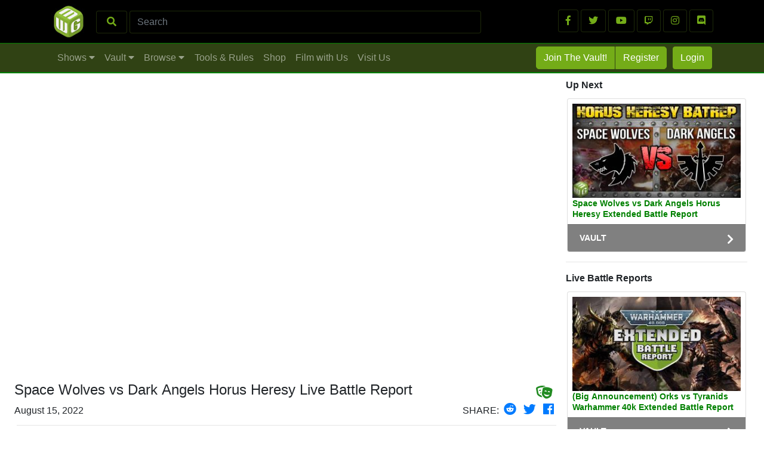

--- FILE ---
content_type: text/html; charset=utf-8
request_url: https://www.miniwargaming.com/content/space-wolves-vs-dark-angels-horus-heresy-live-battle-report
body_size: 18914
content:
<!DOCTYPE html>
<html lang="en">
<head>

    
    <title>Space Wolves vs Dark Angels Horus Heresy Live Battle Report</title>

    <!-- head.boilerplate.php -->

    

    <link href="/favicon.png" rel="shortcut icon">
    <script async src="https://www.googletagmanager.com/gtag/js?id=UA-871698-41"></script>
    <script>
        window.dataLayer = window.dataLayer || [];
        function gtag(){dataLayer.push(arguments);}
        gtag('js', new Date());
        gtag('config', 'UA-871698-41');
    </script>

    <!-- Facebook Pixel Code -->
<script>
  !function(f,b,e,v,n,t,s)
  {if(f.fbq)return;n=f.fbq=function(){n.callMethod?
  n.callMethod.apply(n,arguments):n.queue.push(arguments)};
  if(!f._fbq)f._fbq=n;n.push=n;n.loaded=!0;n.version='2.0';
  n.queue=[];t=b.createElement(e);t.async=!0;
  t.src=v;s=b.getElementsByTagName(e)[0];
  s.parentNode.insertBefore(t,s)}(window, document,'script',
  'https://connect.facebook.net/en_US/fbevents.js');
  fbq('init', '1909166756046885');
  fbq('track', 'PageView');
</script>
<noscript><img height="1" width="1" style="display:none"
  src="https://www.facebook.com/tr?id=1909166756046885&ev=PageView&noscript=1"
/></noscript>
<!-- End Facebook Pixel Code -->
    
    <meta name="msvalidate.01" content="7FF3CE62C9716C1BF87123BAB4587B0A" />

    <meta charset="utf-8">
    <meta name="viewport" content="width=device-width, initial-scale=1, shrink-to-fit=no">

    <link rel="stylesheet" href="https://use.fontawesome.com/releases/v5.8.1/css/all.css" integrity="sha384-50oBUHEmvpQ+1lW4y57PTFmhCaXp0ML5d60M1M7uH2+nqUivzIebhndOJK28anvf" crossorigin="anonymous">
    <script src="https://ajax.googleapis.com/ajax/libs/jquery/3.5.0/jquery.min.js"></script><!-- 3.3.1 -->

    <!-- Bootstrap core CSS -->
    <link href="/vendor/bootstrap/css/bootstrap.min.css" rel="stylesheet">

<!-- end of head.boilerplate.php -->
    
        <!--<script async src="https://pagead2.googlesyndication.com/pagead/js/adsbygoogle.js?client=ca-pub-1278841280714604"
         crossorigin="anonymous"></script>-->
    
    <meta property="template" content="content.video">
    <meta property="playlist" content="Live Battle Reports">

    <meta property="og:url" content="https://www.miniwargaming.com/content/space-wolves-vs-dark-angels-horus-heresy-live-battle-report" />
    <meta property="og:description" content="Live Battle Reports" />
    <meta property="og:title" content="Space Wolves vs Dark Angels Horus Heresy Live Battle Report" />
    <meta property="og:image" content="https://www.miniwargaming.com/c/site/assets/files/871319/horus_hersey_thumbnail_template.jpg" />
    <meta property="og:image:width" content="1920" />
    <meta property="og:image:height" content="1080" />
            <meta property="og:type" content="video.episode" />
    
    <meta name="description" content="Luka and Steve are battling Space Wolves and Dark Angels on this week&#039;s Horus Heresy battle report." />

    
    
<style>

.dev_wrapper_legend{
    display: none;
    padding-left: 8px;
    font-size: 14px;
    border: 1px solid white;
    border-radius: 4px;
}

.dev_wrapper{
    border: 1px solid white;
    border-radius: 4px;
}


:root {

    --mwg-color-green: #74AC18;

    --MWGGreen:rgba(117,162,39, 1.0);

    /*--border: 4px solid #a2a2a2;*/
    --border: 0px solid red;
    --sidebar-border: 0px solid orange;
    --comment-border: 0px solid blue;
    --reply-border: 0px solid green;
    --MWGGrey:rgba(102, 102, 102, 0.8);
    --MWGGreyLight:rgba(102, 102, 102, 0.2);
    --MWGGreenAlpha:rgba(117,162,39, 0.5);
    --MWGGreenAlpha-sub:rgba(117,162,39, 0.25);
    --colorRootDiv: rgba(117,162,39, 0.0);

}

#messenger_email_address{
    display: none;
}

.card-body {
    border:0px solid red;
}

.grid_pagination_buttons{

    border:1px solid lightgrey;
    border-radius: 4px;
    padding: 8px 14px 8px 14px;
    min-width: 30px;

}

[style*="--aspect-ratio"] > :first-child {
    width: 100%;
}
[style*="--aspect-ratio"] > img {
    height: auto;
}

@supports (--custom:property) {
    [style*="--aspect-ratio"] {
        position: relative;
    }
    [style*="--aspect-ratio"]::before {
        content: "";
        display: block;
        padding-bottom: calc(100% / (var(--aspect-ratio)));
    }
    [style*="--aspect-ratio"] > :first-child {
        position: absolute;
        top: 0;
        left: 0;
        height: 100%;
    }
}

#content_row{
min-height: 400px;
}

#bug_sm{
    display: none;
}

#content_container{
    max-width:1240px;
}

.nav_secondary_alpha {
    opacity: 0.75;
}

.nav_secondary_alpha:hover {
    filter:brightness(150%);
}

.nav_secondary_text_button {
    border:1px solid var(--mwg-color-green);
    background-image: url('/assets/img/drop_button_background.png');
    width:200px;
    height:125px;
    line-height: 115px;
    text-align:center;
    margin: 5px;
}

.nav_secondary_button {
    /*border:1px solid  var(--mwg-color-green);*/
    border:1px solid var(--mwg-color-green);
    background-image: url('/assets/img/drop_button_background.png');
    width:200px;
    height:125px;
    line-height: 115px;
    text-align:center;
    margin: 5px;
}

.thumb_nav_drop{
    /*border:1px solid var(--mwg-color-green);*/
    border:1px solid var(--mwg-color-green);
    margin: 5px;
    padding: 0px;
    width:24%;
    --aspect-ratio:16/8;
    padding: 0px;
    margin:4px 3px 4px 3px;
    overflow: hidden;
}


#button_download{

    border:1px solid  var(--mwg-color-green);
    border-radius: 4px;
    text-align:center;
    padding: 10px;
    background-color: var(--mwg-color-green);
    color: white;
    display: block;

}

.nav_secondary_button_text {
  display: inline-block;
  vertical-align: middle;
  line-height: normal;
}


.mrgn_zero{
  margin:0px;
}

.nav_secondary_alpha {
  opacity: 0.75;
}

.nav_secondary_button {
  background-image: url('/assets/img/drop_button_background.png');
}

.href_drop{

}

a.href_drop:link, a.href_drop:visited {
  /* background-image: url('/assets/img/drop_button_background.png'); */
  color: white;
  font-weight: bold;
  font-size: 90%;
}

a.href_drop:hover, a.href_drop:active {
  font-size: 100%;
  font-weight: bold;
}

#content_container {
  /* border: 1px solid red; */
}

#content_primary_row{
  /* border: 1px solid green; */
}

#content_sidebar{
  /* border: 1px solid blue; */
}

.href-card-footer{
  margin-top: 0px;
}

#content_row {
    /* border: 1px solid red; */
}

.wrapper_grid {
  /* border: 1px solid green; */
}

.card-standard-wrapper {
    /* border:1px solid red; */
}


.wrapper_grid {
  padding: 2px;
}

.silver-discount-grid{
    padding: 10px;
}

.silver-discount-card {
    padding: 10px;
    background-color: white;
}

.coupon_image{
    width:100%;
}

/*.img-thumb-secondary {*/
/*    min-height: 100px;*/
/*}*/

/* // Extra small devices (portrait phones, less than 576px) */

@media (max-width: 575px) {

    .card-standard-wrapper {
        width: 100%;
    }
    .silver-discount-card{
        width: 100% !important;
        float: left;
    }
    .card-featured-mobile {
        display: block !important;
        background: green !important;
    }
    .card-featured{
        display: none;
        background: red;
    }

}


/* // Small devices (landscape phones, 576px and up) */

@media (min-width: 576px) and (max-width: 767px) {

    .card-standard-wrapper {
        width: 100%;
    }

    .silver-discount-card{
        width: 100% !important;
        float: left;
    }

    .card-featured-mobile {
        display: block !important;
        background: green !important;
    }

    .card-featured{
        display: none;
    }

}

/* // Medium devices (tablets, 768px and up) */
@media (min-width: 768px) and (max-width: 991px) {

    .card-body {

            min-height: 240px;
    
    }

    .card-standard-wrapper {
        width: 50%;
        float: left;
    }

    .silver-discount-card{
        width: 50% !important;
        float: left;
    }

    .card-featured-mobile {
        display: block !important;
        background: green !important;
    }

    .card-featured{
        display: none;
    }

}

/* // Large devices (desktops, 992px and up) */
@media (min-width: 992px) and (max-width: 1199px) {

    .card-body {
        background: rgba(255, 148, 7, 0.0);
                /*min-height: 305px;*/
        background: rgba(255, 66, 8, 0.0);
            }

    .card-standard-wrapper {
        width: 50%;
        /*width: 33.25% !important;*/
        float: left;
    }

    .silver-discount-card{
        width: 50% !important;
        float: left;
    }

    .card-featured-mobile {
        display: none !important;
        background: green !important;
    }

}

/* // Extra large devices (large desktops, 1200px and up) */
@media (min-width: 1200px) {

    .card-body {


            /*min-height: 285px;*/
        background: rgba(255, 66, 8, 0.0);
    

    }

    .card-standard-wrapper {
        width: 33.25% !important;
        float: left;
    }

    .card-standard-wrapper-shows {
        width: 25% !important;
        float: left;
    }

    .silver-discount-card{
        width: 33.25% !important;
        float: left;
    }

    .card-featured{
        display: block;
    }

    .card-featured-mobile {
        display: none;
        background: green;
    }

}

/* ///////////////// */

.wrapper_grid {
  /* text-align: center; */
}

.card-standard{
    margin: 2px;
    min-height: 250px;
}

.btn-mwg-neg {
    color: var(--mwg-color-green);
    background-color: black;
    border-color: var(--MWGGreenAlpha-sub);
}

.btn-mwg-neg:hover {
    color: var(--mwg-color-green);
    background-color: black;
    border-color: var(--mwg-color-green);
}

.btn-mwg {
    color: #fff;
    background-color: var(--mwg-color-green);
    border-color: var(--mwg-color-green);
}

.btn-mwg-left {
  border-top-left-radius: 5px;
  border-bottom-left-radius: 5px;
  border-top-right-radius: 0px;
  border-bottom-right-radius: 0px;
}

.btn-mwg-right {
  border-top-right-radius: 5px;
  border-bottom-right-radius: 5px;
  border-top-left-radius: 0px;
  border-bottom-left-radius: 0px;
}

.banner_FREE{
    background-color: green;
}

.banner_VAULT{
    background-color: grey;
}

a.href-card-title:link, a.href-card-title:visited {
    /* background-image: url('/assets/img/drop_button_background.png'); */
    font-size: 14px;
    color: green;
    font-weight: bold;
    line-height: 18px;
    display: block;
}

a.href-card-title:hover, a.href-card-title:active {
    font-size: 14px;
    color: green;
    font-weight: bold;
    line-height: 18px;
    display: block;
}

.thumb-secondary-container {
    background-color: #000;
    background-position: center;
    /*background-repeat: no-repeat;*/
    background-size: cover;
    height: inherit;
    max-width: 100%;
    width: 100%;
    min-height: 160px;
}
.img-thumb-secondary-containter, .img-thumb-secondary-container-featured {
    align-items: center;
    display: -ms-flexbox;
    display: flex;
    -ms-flex-pack: center;
    justify-content: center;
    overflow: hidden;
    width: 100%;
}
.img-thumb-secondary-container-featured {
    min-width: 240px;
}
.thumb-secondary-featured {
    min-height: 230px;
}
/*.img-thumb-secondary {
    transition: transform .3s ease-out, -webkit-transform .3s ease-out;
}
.img-thumb-secondary:hover {
    transform: scale(1.1);
}*/
.thumb-secondary-container, .thumb-secondary-featured {
    transition: transform .3s ease-out, -webkit-transform .3s ease-out;
}
.thumb-secondary-container:hover, .thumb-secondary-featured:hover {
    transform: scale(1.1);
}

.nav-link:hover {
  background-color: #74AC18;
  border-radius: 5px;
}

.button_onboarding {
    border-radius: 5px;
    border:1px solid grey;
    padding: 12px;
    text-align: center;
    background-color: #74ac18;
    color: #fff;
    display: block;
    width:100%;
    margin: 0px;
    font-size: 120%;
    font-weight: bold;
}

.button_onboarding_continue {

    border-radius: 5px;
    border:1px solid grey;
    padding: 12px;
    text-align: center;
    background-color: rgba(117,162,39,1.0);
    color: #fff;
    display: block;

    width:100%;
    margin: 0px;
    font-size: 120%;
    font-weight: bold;
}

</style>

    <link rel="stylesheet" href="https://cdn.jsdelivr.net/gh/fancyapps/fancybox@3.5.7/dist/jquery.fancybox.min.css" />

    <script src="/vendor/window.js"></script>
    <script src="https://cdn.jsdelivr.net/npm/jquery@3.4.1/dist/jquery.min.js"></script>
    <script src="https://cdn.jsdelivr.net/gh/fancyapps/fancybox@3.5.7/dist/jquery.fancybox.min.js"></script>

    <meta http-equiv="Content-Type" content="text/html; charset=UTF-8" />

    <style>
      .gallery-image {
          border: 2px solid #cfcfcf;
      }
      .mwg-sidebar, .mwg-sidebar2, .mwg-sidebar2-tm {
          -ms-flex: 0 0 320px;
          flex: 0 0 320px;
          padding: 1px;
      }
      @media (max-width: 980px) {
        .mwg-sidebar, #btn_theatre_mode, #mwg_download_video {
          display: none;
        }
        #nav_first_row {
          display: none !important;
        }
        #bug_sm {
          display: block !important;
        }
      }
      @media (min-width: 980px) {
        .mwg-sidebar2, .show_sidebar_button, #sidebar_comments_section #button_download {
          display: none;
        }
        #nav_first_row {
          display: block !important;
        }
        #bug_sm {
          display: none !important;
        }
      }
      @media (max-width: 800px) {
        .mwg-sidebar2, .mwg-sidebar2-tm {
          display: none;
        }
      }
      @media (max-width: 700px) {
        .mwg-sidebar2-tm {
          display: none;
        }
      }
    </style>
    <script>
      $(document).ready(function(){
        $("#btn_theatre_mode").click(function() {
          $("#content_primary_col").toggleClass("col-md-12");
          $("#sidebar_section").toggleClass("d-none");
          $("#mwg_download_video").toggleClass("d-none");
          window.scrollTo(0, 0);
          var elmnt = document.getElementById("content_row");
          elmnt.scrollIntoView();
          if ($('#sidebar_comments_section').hasClass('mwg-sidebar2')) {
            $('#sidebar_comments_section').addClass('mwg-sidebar2-tm');
            $('#sidebar_comments_section').removeClass('mwg-sidebar2');
          } else {
            $('#sidebar_comments_section').addClass('mwg-sidebar2');
            $('#sidebar_comments_section').removeClass('mwg-sidebar2-tm');
          }
        });
      });
    </script>

        <script type="application/ld+json">
        [{
          "@context": "https://schema.org",
          "@type": "BreadcrumbList",
          "itemListElement": [{
            "@type": "ListItem",
            "position": 1,
            "name": "Shows",
            "item": "https://www.miniwargaming.com/all-shows"
          },{
            "@type": "ListItem",
            "position": 2,
            "name": "Live Battle Reports",
            "item": "https://www.miniwargaming.com/show/live-battle-reports"
          },{
            "@type": "ListItem",
            "position": 3,
            "name": "Space Wolves vs Dark Angels Horus Heresy Live Battle Report",
            "item": "https://www.miniwargaming.com/content/space-wolves-vs-dark-angels-horus-heresy-live-battle-report"
          }]
        }
            ,{
          "@context": "https://schema.org",
          "@type": "BreadcrumbList",
          "itemListElement": [{
            "@type": "ListItem",
            "position": 1,
            "name": "Game System",
            "item": "https://www.miniwargaming.com/browseby/game_system"
          },{
            "@type": "ListItem",
            "position": 2,
            "name": "Horus Heresy",
            "item": "https://www.miniwargaming.com/search/?game_system=horus+heresy"
          },{
            "@type": "ListItem",
            "position": 3,
            "name": "Space Wolves vs Dark Angels Horus Heresy Live Battle Report",
            "item": "https://www.miniwargaming.com/content/space-wolves-vs-dark-angels-horus-heresy-live-battle-report"
          }]
        }
            ]
    </script>

    <script type="text/javascript">
        function loadComments(loadUrl) {
            console.log("loadComment("+loadUrl+")");
            $.ajax({
                url: loadUrl,
                xhrFields: {withCredentials: true},
                dataType: "json",
                success: function (data) {
                    //$("#wrapper_comments_placeholder").html(data);
                    $("#wrapper_comments_placeholder").html("");
                    $("#wrapper_comments_head").html(data.head);
                    $("#wrapper_comments_comments").html(data.comments);
                    $("#wrapper_comments_showmore").html(data.showmore);
                    $("#wrapper_comments_root").html(data.root);
                    $('#loading_row').hide();
                },
                error: function (xhr) {
                    $("#wrapper_comments_placeholder").html("");
                    $("#wrapper_comments_head").html("");
                    $("#wrapper_comments_comments").html("");
                    $("#wrapper_comments_showmore").html("");
                    $("#wrapper_comments_root").html("");
                    $('#loading_row').hide();
                }
            });

            $('input:radio[name="questionable_reason"]').change(function () {
                $('#report_comment_submit').prop('disabled', false);
            });
        }
    </script>

    
</head>

<body >

<!-- NAV PRIMARY WRAPPER -->
<!-- -- -- -- -- -- -- -- -- -- -- -- -- -- -- -- -- -- -- -- -- -- -- -- -- -- -- -- -- -- -- -- -- -- -- -- -- -- --
// START WWW>NAV.PRIMARY.
-- -- -- -- -- -- -- -- -- -- -- -- -- -- -- -- -- -- -- -- -- -- -- -- -- -- -- -- -- -- -- -- -- -- -- -- -- -- -- -->

<!--<div id="top_message" class="container-fluid" style="background-color:#304214;">
    
    <div class="row" style="padding: 2px; width: 100%">
        
        <div class="col-12" style="text-align: center; padding: 2px;">
            
            <span class="align-middle">
                📣 <a href="<?/lifetime" style="color: rgba(255,255,255,.75);"><b>Limited Time Only:  Get a LIFETIME Vault Membership</b></a> 📣 &nbsp; 
                <button type="button" class="btn btn-light btn-sm" onclick="dismissTopMessage()">DISMISS</button>
            </span>
            
            <script>
                function dismissTopMessage() {
                    var x = document.getElementById("top_message");
                    x.style.display = 'none';
                    document.cookie = "dismissTopMessage=1"; // expires when browser closes
                }
            </script>
            
        </div>
        
    </div>
    
</div>-->

<div id="nav_first_row" style="display:none; background-color:black; border-bottom:0px solid var(--MWGGreenAlpha-sub); padding:1px;">

    <div class="container" style="border:0px solid green">
        
        <!-- NAV TOP ROW BLACK -->

        <div class="row" id="first_row">

            <div class="col-8" style="border:0px solid green;">

                <!-- MINIWARGAMING LOGO -->
                <a class="navbar-brand" href="/" style="float:left">
                    <!--<img src="https://yt3.ggpht.com/-bKJP9Ow5O6Q/AAAAAAAAAAI/AAAAAAAAAAA/Iolny5AyExE/s68-c-k-no-mo-rj-c0xffffff/photo.jpg" width="60px;">-->
                    <img src="/assets/img/MiniWarGamingDiceCube.jpg" width="60px;">
                </a>

                <!-- SEARCH FORM -->
                <form class="form-inline" style="padding-top:17px;"  action="/search/" method="get">

                    <button class="btn btn-mwg-neg" style="display:table-cell; width:8%" type="submit"><i class="fas fa-search"></i></button>&nbsp;
                    <input name="q" class="form-control" style="display:table-cell; width:90%; background-color:black; border:1px solid var(--MWGGreenAlpha-sub); color:var(--mwg-color-green)" type="search" placeholder="Search" aria-label="Search">

                </form>

            </div>

            <!-- SOCIAL MEDIA LOGOS/LINKS  -->

            <div class="col-4" style="padding-top:15px;border:0px solid green; text-align:right">

                <a class="btn btn-mwg-neg" href="https://www.facebook.com/miniwargaming/" target="_blank" role="button"><i class="fab fa-facebook-f"></i></a>
                <a class="btn btn-mwg-neg" href="https://twitter.com/miniwargaming" target="_blank" role="button"><i class="fab fa-twitter"></i></a>
                <a class="btn btn-mwg-neg" href="http://www.youtube.com/miniwargaming" target="_blank" role="button"><i class="fab fa-youtube"></i></a>
                <a class="btn btn-mwg-neg" href="https://www.twitch.tv/miniwargaming" target="_blank" role="button"><i class="fab fa-twitch"></i></a>
                <a class="btn btn-mwg-neg" href="https://www.instagram.com/miniwargaming" target="_blank" role="button"><i class="fab fa-instagram"></i></a>
                <a class="btn btn-mwg-neg" href="https://discord.gg/nJYUfVDmrF" target="_blank" role="button"><i class="fab fa-discord"></i></a>

            </div>

        </div>

    </div>

</div>

<!-- /////////////////// -->

<!-- NAV SECOND ROW GREEN -->

<div id="nav_second_row" style="padding:1px; background-color:#304214; border-top:1px solid green; border-bottom:2px solid green;">

    <div class="container">

        <nav class="navbar navbar-expand-lg navbar-dark bg-dark text-right" style="padding:1px; background-color:#304214!important;">

            <!-- MOBILE NAV BUG LOGO  -->
            <a class="navbar-brand" href="/" id="bug_sm">
                <img src="/assets/img/bug_sm.png" width="60px;">
            </a>

            <div class="mobile-search-toggle">
                <!-- MOBILE SEARCH BUTTON -->
                <button class="btn mobile-search-button" type="button">
                    <i class="fas fa-search" style='color:#aaaaaa;'></i>
                </button>
                
                <!-- MOBILE NAV TOGGLE  -->
                <button id="mobile_navbar_toggle"
                        class="navbar-toggler mwg-navbar-toggler"
                        type="button"
                        data-toggle=".collapse"
                        data-target="#sidebar_mobile"
                        aria-controls="navbarResponsive"
                        aria-expanded="false"
                        aria-label="Toggle navigation">
    
                    <span class="navbar-toggler-icon"></span>
    
                </button>
            </div>

            <!-- PRiMARY NAV ELEMENTS  -->

            <div id="navbarResponsiveWrapper" class="collapse navbar-collapse" style="padding:1px; border: 0px solid lightgreen">

                <ul id="navbarResponsive" class="navbar-nav mt-2 mt-lg-0"  style="padding:1px; border: 0px solid pink">

                    <li class="nav-item" data-target="#drop_shows">
                        <a class="nav-link" href="#">Shows <i class="fas fa-caret-down"></i></a>
                    </li>

                    <li class="nav-item" data-target="#drop_vault">
                        <a class="nav-link" href="#">Vault <i class="fas fa-caret-down"></i></a>
                    </li>

                    <!--<li class="nav-item" data-target="#drop_tools">
                        <a class="nav-link" href="#">Tools &amp; Rules <i class="fas fa-caret-down"></i></a>
                    </li>-->
                    
                    <li class="nav-item" data-target="#drop_browse">
                        <a class="nav-link" href="#">Browse <i class="fas fa-caret-down"></i></a>
                    </li>

                </ul>

                <div class="navbar-nav mr-auto mt-2 mt-lg-0">
                    <!--<a class="nav-link" href="/browse" style="color: rgba(255,255,255,.5);">Browse</a>-->
                    <a class="nav-link" href="/tools-and-rules/campaign-rules-and-resources/" style="color: rgba(255,255,255,.5);">Tools & Rules</a>
                    <a class="nav-link" href="https://miniwargamingforge.com" style="color: rgba(255,255,255,.5);">Shop</a>
                    <a class="nav-link" href="/challenge" style="color: rgba(255,255,255,.5);">Film with Us</a>
                    <a class="nav-link" href="https://www.mwgbunker.com" style="color: rgba(255,255,255,.5);">Visit Us</a>
                </div>

                
                    <!-- RIGHT SIDE NAV ELEMENTS -->
                    <ul class="navbar-nav" style="border:0px solid purple; float:right;">

                        <li class="nav-item" data-target="#drop_join">
                            <a href="https://www.miniwargaming.com/miniwargaming-membership/" class="btn btn-mwg btn-mwg-left" style="margin:2px 0px 0px 0px;">Join The Vault!</a>
                            <!--<button type="button" class="btn btn-mwg btn-mwg-left" data-toggle="modal" data-target="#JoinTheVaultModal" style="margin:2px 0px 0px 0px;">Join The Vault!</button>-->
                        </li>

                        <li class="nav-item" data-target="#drop_register">
                            <button type="button" class="btn btn-mwg btn-mwg-right" data-toggle="modal" data-target="#ModalRegister" style="margin:2px 0px 0px 1px;">Register</button>
                        </li>

                        <li class="nav-item" data-target="#drop_login">
                            <button type="button" class="btn btn-mwg" data-toggle="modal" data-target="#ModalLogin" style="margin:2px 0px 2px 10px;">Login</button>
                        </li>

                    </ul>

                
            </div>

        </nav>
        
    </div>
    
</div>

<!-- MOBILE SEARCH -->
<div class="mobile-search-container" id="mobile-search-container">
    <form class="form-inline" style="padding:17px;background-color:black"  action="/search/" method="get">
        <input name="q" class="form-control" style="display:table-cell; width:100%; border:1px solid var(--MWGGreenAlpha-sub); color:var(--mwg-color-green)" type="search" placeholder="Search" aria-label="Search">
    </form>
</div>

<!-- -- -- -- -- -- -- -- -- -- -- -- -- -- -- -- -- -- -- -- -- -- -- -- -- -- -- -- -- -- -- -- -- -- -- -- -- -- --
// START WWW>NAV.SIDEBAR_MOBILE
-- -- -- -- -- -- -- -- -- -- -- -- -- -- -- -- -- -- -- -- -- -- -- -- -- -- -- -- -- -- -- -- -- -- -- -- -- -- -- -->
<div id="sidebar_mobile" style="z-index: 1000;
    background-color: #0b2e13;
    position: fixed;
    top: 0px;
    left: 0px;
    width: 275px!important;
    height: calc(100vh);
    color: #fff;
    padding:8px 8px 28px 8px;
    display: none;
    overflow: scroll;
">

    <!-- CLOSE BUTTON -->

    <a href="#" id="mobile_drawer_toggle" class="mwg-navbar-toggler text-center">
        <i class="fas fa-arrow-right" style="min-width:60px; border:1px solid rgba(255,255,255,.5); border-radius:.25rem ;padding:14px; margin:8px; float: right; color: rgba(255,255,255,.5);"></i>
    </a>

    <hr>

    <!-- PRIMARY COLLAPSING ITEMS -->

    <div class="accordion" id="primary_mobile_nav">

        <div class="nav_card">

            <button class="btn btn-link btn-block text-left primary_mobile_button" type="button" data-toggle="collapse" data-target="#collapse01" aria-expanded="true" aria-controls="collapse01" style="border:0px solid lightgrey; display: block">
                SHOWS
            </button>

            <div id="collapse01" class="collapse" data-parent="#primary_mobile_nav">
                <ul class="secondary_mobile_ul">

                                        <li class="secondary_mobile_button"><a href="/all-shows/">View All Shows</a></li>

                </ul>
            </div>

        </div>

        <div class="nav_card">

            <button class="btn btn-link btn-block text-left primary_mobile_button collapsed" type="button" data-toggle="collapse" data-target="#collapse02" aria-expanded="false" aria-controls="collapse02">
                VAULT
            </button>

            <div id="collapse02" class="collapse" data-parent="#primary_mobile_nav">
                <ul class="secondary_mobile_ul">

                                            <li class="secondary_mobile_button"><a href="/vault/free-vault-trial/">Free Vault Trial</a></li>
                    
                    <li class="secondary_mobile_button"><a href="/vault/silver-discount/">Discount Coupons</a></li>
                    <!--<li class="secondary_mobile_button"><a href="/vault/digital-downloads/">Digital Downloads</a></li>-->
                </ul>
            </div>

        </div>

        <!--<div class="nav_card">

            <button class="btn btn-link btn-block text-left primary_mobile_button collapsed" type="button" data-toggle="collapse" data-target="#collapse03" aria-expanded="false" aria-controls="collapse03">
                TOOLS &amp; RULES
            </button>

            <div id="collapse03" class="collapse" data-parent="#primary_mobile_nav">
                <ul class="secondary_mobile_ul">
                    <li class="secondary_mobile_button"><a href="/tools-and-rules/campaign-rules-and-resources/">Campaign Rules and Resources</a></li>
                    <li class="secondary_mobile_button"><a href="/tools-and-rules/deathwatch-item-generator/">Deathwatch Item Generator</a></li>
                    <li class="secondary_mobile_button"><a href="/tools-and-rules/post-apocalyptic-location-generator/">Post Apocalyptic Location Generator</a></li>
                    <li class="secondary_mobile_button"><a href="/tools-and-rules/post-apocalyptic-weather-generator/">Post Apocalyptic Weather Generator</a></li>
                </ul>
            </div>

        </div>-->

        <a class="btn btn-link btn-block text-left primary_mobile_button" href="/tools-and-rules/campaign-rules-and-resources/">TOOLS AND RULES</a>
        <a class="btn btn-link btn-block text-left primary_mobile_button" href="/browse">BROWSE</a>
        <a class="btn btn-link btn-block text-left primary_mobile_button" href="/challenge">FILM WITH US</a>
        <a class="btn btn-link btn-block text-left primary_mobile_button" href="https://www.mwgbunker.com">VISIT US</a>
        <a class="btn btn-link btn-block text-left primary_mobile_button" href="https://miniwargamingforge.com" target="_blank">SHOP</a>

    </div>

    <hr>

    
        <a href="https://www.miniwargaming.com/miniwargaming-membership/" class="btn btn-mwg btn-block" style="margin:4px;">Join The Vault!</a>
        <!--<button type="button" class="btn btn-mwg btn-block" data-toggle="modal" data-target="#JoinTheVaultModal" style="margin:4px;">Join The Vault!</button>-->
        <button type="button" class="btn btn-mwg btn-block" data-toggle="modal" data-target="#ModalRegister" style="margin:4px;">Register</button>
        <button type="button" class="btn btn-mwg btn-block" data-toggle="modal" data-target="#ModalLogin" style="margin:4px;">Login</button>

    
    <div style="color: white; height: 40px;">&nbsp;</div>

</div>
<!-- -- -- -- -- -- -- -- -- -- -- -- -- -- -- -- -- -- -- -- -- -- -- -- -- -- -- -- -- -- -- -- -- -- -- -- -- -- --
// END WWW>NAV.SIDEBAR_MOBILE
-- -- -- -- -- -- -- -- -- -- -- -- -- -- -- -- -- -- -- -- -- -- -- -- -- -- -- -- -- -- -- -- -- -- -- -- -- -- -- -->

<style>

    .mobile-search-container {
        display: none;
        width: 100%;
        
    }
    
    .primary_mobile_button{color:forestgreen;}
    .primary_mobile_button:link {color:forestgreen;}
    .primary_mobile_button:visited {color:seagreen;}
    .primary_mobile_button:hover {text-decoration:none; color:yellowgreen;font-weight:bold;}
    .primary_mobile_button:active {color: #0a440c;text-decoration: none}

    .secondary_mobile_button{color:forestgreen;}
    .secondary_mobile_button:link {color:forestgreen;}
    .secondary_mobile_button:visited {color:seagreen;}
    .secondary_mobile_button:hover {text-decoration:none; color:yellowgreen;font-weight:bold;}
    .secondary_mobile_button:active {color: #b6f573;text-decoration: none}

    .secondary_mobile_button{ text-decoration:none; color:yellowgreen; font-weight:bold; }

    .secondary_mobile_ul {list-style: none; padding: 10px 4px 8px 14px;}
    .secondary_mobile_ul li { padding: 10px 0px 10px 10px; }
    .secondary_mobile_ul li a { color: forestgreen; text-decoration:none; font-weight:normal; }
    .secondary_mobile_ul li a:link { color: forestgreen; text-decoration:none; font-weight:normal; }
    .secondary_mobile_ul li a:visited { color: seagreen; text-decoration:none; font-weight:normal; }
    .secondary_mobile_ul li a:active { color: #0a440c; text-decoration:none; font-weight:bold; }
    .secondary_mobile_ul li a:hover { color: #0a440c; text-decoration:none; font-weight:bold; }
    
    @media (min-width: 992px) {
        .mobile-search-button {
            display: none;
        }
        .mobile-search-toggle {
            display: none;
        }
    }
    
    .mobile-search-button {
        border-color: rgba(255,255,255,.1);
        padding: .43rem 1rem;
    }

</style>

<input id="menu_lock" type="hidden" value="CLOSED">

<script>

    $( window ).resize(function() {

        var window_width = $(window).width();
        var width = 275;
        var contentWidth = $("#content_row").width();

        var state = $("#menu_lock").val();

        if (state == "OPEN") {

            $("#sidebar_mobile").css({top: 0, left: Math.round(contentWidth - width)});

        } else {

            $("#menu_lock").val("CLOSED");

            var width = 275;
            var position = $("#sidebar_mobile").position();
            var contentWidth = $("#content_row").width();
            console.log("window : resize : "+position.left);

            $("#sidebar_mobile").css({top: 0, left: Math.round(contentWidth)});

        }

        if (window_width > 976) {

            $("#menu_lock").val("CLOSED");
            $("#sidebar_mobile").hide();

        }

    });

    $(document).ready(function(){
        
        $(".mobile-search-button").click(function() {
            var x = document.getElementById("mobile-search-container");
            if (x.style.display === "block") {
                x.style.display = "none";
            } else {
                x.style.display = "block";
            }
        });
        
        var width = 275;
        var position = $("#sidebar_mobile").position();
        var contentWidth = $("#content_row").width();

        console.log("mwg-navbar-toggler : position.left : "+position.left);

        var contentWidth = $("#content_row").width();

        $("#sidebar_mobile").css({top: 0, left: Math.round(contentWidth)});

         $("#sidebar_mobile").show();

        $(".mwg-navbar-toggler").click(function(){

            var position = $("#sidebar_mobile").position();
            var position_left = Math.round(position.left);

            var contentWidth = $("#content_row").width();
                contentWidth = Math.round(contentWidth);

            $("#sidebar_mobile").show();

            if (position_left == contentWidth ) {

                $("#menu_lock").val("OPEN");

                $( "#sidebar_mobile" ).animate({
                    opacity: 0.95,
                    left: contentWidth - width+"px"
                }, 500, function() {

                    var position = $("#sidebar_mobile").position();
                    console.log("mwg-navbar-toggler :: finish : position.left :" + position.left);

                });

            } else {

                $("#menu_lock").val("CLOSED");

                $("#sidebar_mobile").animate({
                    opacity: 0.95,
                    left: contentWidth+"px"
                }, 500, function () {

                    var position = $("#sidebar_mobile").position();
                    console.log("mwg-navbar-toggler :: finish : position.left :" + position.left);

                });

            }

        });

    });

</script>
<!-- -- -- -- -- -- -- -- -- -- -- -- -- -- -- -- -- -- -- -- -- -- -- -- -- -- -- -- -- -- -- -- -- -- -- -- -- -- --
// END WWW>NAV.PRIMARY.
-- -- -- -- -- -- -- -- -- -- -- -- -- -- -- -- -- -- -- -- -- -- -- -- -- -- -- -- -- -- -- -- -- -- -- -- -- -- -- -->
<!-- END NAV PRIMARY WRAPPER -->


<!-- NAV DROP WRAPPER -->
<!--
-- -- -- -- -- -- -- -- -- -- -- -- -- -- -- -- -- -- -- -- -- -- -- -- -- -- -- -- -- -- -- -- -- -- -- -- -- --
// START WWW>NAV.DROP
-- -- -- -- -- -- -- -- -- -- -- -- -- -- -- -- -- -- -- -- -- -- -- -- -- -- -- -- -- -- -- -- -- -- -- -- -- --
-->
<div id="DROP_NAV_WRAPPER" class="collapse"
     style="border:0px solid transparent; background-color:transparent; position:absolute; top:116px; width:100%; z-index:100;padding:0px;margin:0px; padding-top:5px; padding-bottom:5px">

    <div style="background-color: black;">

        <!-- DROP NAV CONTAINER -->
        <div id="DROP_NAV_CONTAINER" class="container" style="background-color:black;border:0px solid transparent; padding:10px; margin:auto;">

            <!-- DROP NAV ITEM ON SHOWS -->
            <div class="row mrgn_zero" id="drop_shows">

                <div class="col-10" style="display:flex; flex-wrap: wrap; border:1px solid transparent; padding:0px;">

                    <!--

TEMPLATE:
content.miniwargaming.com : dropdownmenus.php

-->
<!-- action : --> <!-- action : -->
                    <a class="thumb_nav_drop" href="/show/one-page-rules-battle-reports" rel="" style="--aspect-ratio:16/9;"><img class="nav_secondary_alpha" src="/phpThumb/phpThumb.php?src=%2Fc%2Fsite%2Fassets%2Ffiles%2F872954%2Fmaxresdefault.jpg&w=250&hash=d40f67c653dbd390fec0ca17320026aa2c8e748382a5ff028f3942ef9caa938d" style="margin: 0px; padding:0px; width:100%;"></a>

                 <!-- action : -->
                    <a class="thumb_nav_drop" href="/show/necromunda-into-the-underhells" rel="" style="--aspect-ratio:16/9;"><img class="nav_secondary_alpha" src="/phpThumb/phpThumb.php?src=%2Fc%2Fsite%2Fassets%2Ffiles%2F872950%2Fnecromunda_ep9.jpg&w=250&hash=1a9b6f2d543ea80983581056b5e33fd279531280daa235e597a644d4295ad472" style="margin: 0px; padding:0px; width:100%;"></a>

                 <!-- action : -->
                    <a class="thumb_nav_drop" href="/show/open-vault-behind-the-scenes" rel="" style="--aspect-ratio:16/9;"><img class="nav_secondary_alpha" src="/phpThumb/phpThumb.php?src=%2Fc%2Fsite%2Fassets%2Ffiles%2F859069%2Fopenvault.jpg&w=250&hash=5bcd3d785c494a4be961832324759e0f5e645ddee309269aa09855d6bd1c60da" style="margin: 0px; padding:0px; width:100%;"></a>

                 <!-- action : -->
                    <a class="thumb_nav_drop" href="/show/frostgrave-narrative-campaign" rel="" style="--aspect-ratio:16/9;"><img class="nav_secondary_alpha" src="/phpThumb/phpThumb.php?src=%2Fc%2Fsite%2Fassets%2Ffiles%2F872948%2Ffrostgrave_3.jpg&w=250&hash=54956190e75204afde56f7c9939d0c96063cdc1c0f081940bf35f727cb2fa791" style="margin: 0px; padding:0px; width:100%;"></a>

                 <!-- action : -->
                    <a class="thumb_nav_drop" href="/show/4th-edition-warhammer-40k-battle-reports" rel="" style="--aspect-ratio:16/9;"><img class="nav_secondary_alpha" src="/phpThumb/phpThumb.php?src=%2Fc%2Fsite%2Fassets%2Ffiles%2F872949%2Fmaxresdefault.jpg&w=250&hash=b513ecd49826adbb39c3a2b9a1b804f0e89af947d920ba5b1455eec11afc5604" style="margin: 0px; padding:0px; width:100%;"></a>

                 <!-- action : -->
                    <a class="thumb_nav_drop" href="/show/the-death-of-a-maiden-world-warhammer-40k-narrative-campaign" rel="" style="--aspect-ratio:16/9;"><img class="nav_secondary_alpha" src="/phpThumb/phpThumb.php?src=%2Fc%2Fsite%2Fassets%2Ffiles%2F872947%2Fplanet_strike_4.jpg&w=250&hash=926ba0918054f3af99ffb656206bd37e472ef98029a982495fae95989d93e24f" style="margin: 0px; padding:0px; width:100%;"></a>

                 <!-- action : -->
                    <a class="thumb_nav_drop" href="/show/warhammer-40k-10th-edition-battle-reports" rel="" style="--aspect-ratio:16/9;"><img class="nav_secondary_alpha" src="/phpThumb/phpThumb.php?src=%2Fc%2Fsite%2Fassets%2Ffiles%2F872933%2Fwh40k_10th_match_play_1.jpg&w=250&hash=fd75fccdb843da3a13f1f135212ec9b94c5d5043affd03218d9413b6f40399aa" style="margin: 0px; padding:0px; width:100%;"></a>

                 <!-- action : -->
                    <a class="thumb_nav_drop" href="/show/2nd-edition-bloodbowl-tournament" rel="" style="--aspect-ratio:16/9;"><img class="nav_secondary_alpha" src="/phpThumb/phpThumb.php?src=%2Fc%2Fsite%2Fassets%2Ffiles%2F872928%2Fbloodbowl_game_7.jpg&w=250&hash=0c447f8b68427c080e4a33aa390bd8aa96073869cb167fec386852eaeb76b726" style="margin: 0px; padding:0px; width:100%;"></a>
                </div>

                <div class="col-2" style="display:flex; flex-wrap: wrap; border:1px solid transparent; padding:0px;">

                    <a href="/all-shows/" class="href_drop" style="width:100%!important; margin:0px 0px 0px -10px;">
                        <div class="nav_secondary_button nav_secondary_alpha" style="line-height:258px; width:97%!important;height:258px; margin:3px;background-image: url(&quot;/assets/img/drop_button_background.03.png&quot;); opacity: 0.75;">
                            <span class="nav_secondary_button_text">VIEW ALL SHOWS</span>
                        </div>
                    </a>

                </div>

            </div>

            <!-- DROP NAV ITEM ON VAULT  -->

            <div class="row mrgn_zero" id="drop_vault" style="display:none;">

                
                    <a href="/vault/free-vault-trial/" class="href_drop">
                        <div class="nav_secondary_text_button nav_secondary_alpha" style="background-image:url('/assets/img/drop_button_background.01.png')">
                            <span class="nav_secondary_button_text">FREE VAULT TRIAL</span>
                        </div>
                    </a>

                
                <!-- <a href="/vault/exclusive-vault/" class="href_drop">
                  <div class="nav_secondary_button nav_secondary_alpha" style="background-image:url('/assets/img/drop_button_background.02.png')">
                    <span class="nav_secondary_button_text">EXCLUSIVE VAULT</span>
                  </div>
                </a> -->

                <a href="/vault/silver-discount/" class="href_drop">
                    <div class="nav_secondary_text_button nav_secondary_alpha" style="background-image:url('/assets/img/drop_button_background.03.png')">
                        <span class="nav_secondary_button_text">DISCOUNT COUPONS</span>
                    </div>
                </a>

                <a href="/user_3d_member/" class="href_drop">
                    <div class="nav_secondary_text_button nav_secondary_alpha" style="background-image:url('/assets/img/drop_button_background.03.png')">
                        <span class="nav_secondary_button_text">3D PRINTABLE FILES</span>
                    </div>
                </a>


                
            </div>

            <!-- DROP NAV ITEM ON TOOLS -->
            <div class="row mrgn_zero" id="drop_tools" style="display:none;">

                <a href="/tools-and-rules/campaign-rules-and-resources/" class="href_drop">
                    <div class="nav_secondary_text_button nav_secondary_alpha" style="background-image:url('/assets/img/drop_button_background.01.png')">
                        <span class="nav_secondary_button_text">CAMPAIGN RULES AND RESOURCES</span>
                    </div>
                </a>
                <a href="/tools-and-rules/wargaming-gamemaster-reviews/" class="href_drop">
                    <div class="nav_secondary_text_button nav_secondary_alpha" style="background-image:url('/assets/img/drop_button_background.01.png')">
                        <span class="nav_secondary_button_text">THE WARGAMING GAMEMASTER REVIEWS</span>
                    </div>
                </a>
                <a href="/tools-and-rules/deathwatch-item-generator-9th-edition/" class="href_drop">
                    <div class="nav_secondary_text_button nav_secondary_alpha" style="background-image:url('/assets/img/drop_button_background.02.png')">
                        <span class="nav_secondary_button_text">DEATHWATCH ITEM GENERATOR</span>
                    </div>
                </a>
                <a href="/tools-and-rules/post-apocalyptic-location-generator/" class="href_drop">
                    <div class="nav_secondary_text_button nav_secondary_alpha" style="background-image:url('/assets/img/drop_button_background.03.png')">
                        <span class="nav_secondary_button_text">POST APOCALYPTIC LOCATION GENERATOR</span>
                    </div>
                </a>
                <a href="/tools-and-rules/post-apocalyptic-weather-generator/" class="href_drop">
                    <div class="nav_secondary_text_button nav_secondary_alpha" style="background-image:url('/assets/img/drop_button_background.04.png')">
                        <span class="nav_secondary_button_text">POST APOCALYPTIC WEATHER GENERATOR</span>
                    </div>
                </a>

            </div>
            
            <!-- DROP NAV ITEM ON BROWSE -->
            <div class="row mrgn_zero" id="drop_browse" style="display:none;">

                <a href="/browseby/producer" class="href_drop">
                    <div class="nav_secondary_text_button nav_secondary_alpha" style="background-image:url('/assets/img/drop_button_background.01.png')">
                        <span class="nav_secondary_button_text">BROWSE BY PRODUCER</span>
                    </div>
                </a>
                <a href="/browseby/game_system" class="href_drop">
                    <div class="nav_secondary_text_button nav_secondary_alpha" style="background-image:url('/assets/img/drop_button_background.01.png')">
                        <span class="nav_secondary_button_text">BROWSE BY GAME SYSTEM</span>
                    </div>
                </a>
                <a href="/browseby/factions" class="href_drop">
                    <div class="nav_secondary_text_button nav_secondary_alpha" style="background-image:url('/assets/img/drop_button_background.04.png')">
                        <span class="nav_secondary_button_text">BROWSE BY FACTION</span>
                    </div>
                </a>

            </div>

            <!-- DROP NAV ITEM ON JOIN THE VAULT -->
            <div id="drop_join1" style="display:none;">
                <!--<h3>Join Form Here</h3>-->
            </div>

            <!-- DROP NAV ITEM ON REGISTER -->
            <div id="drop_register1" style="display:none;">
                <!--<h3>REGISTER Form Here</h3>-->
            </div>

        </div>

    </div>

    <div id="close_trigger" style="background-color:transparent">&nbsp;</div>

</div>
<!--
-- -- -- -- -- -- -- -- -- -- -- -- -- -- -- -- -- -- -- -- -- -- -- -- -- -- -- -- -- -- -- -- -- -- -- -- -- --
// END WWW>NAV.DROP
-- -- -- -- -- -- -- -- -- -- -- -- -- -- -- -- -- -- -- -- -- -- -- -- -- -- -- -- -- -- -- -- -- -- -- -- -- --
-->
<!-- END NAV DROP WRAPPER -->


<div id="content_row" style="margin:0px; padding: 0px;">

  <div id="content_container" class="container-fluid">
    <div id="content_primary_row" class="row">
      <div id="content_primary_col" class="col" style="border:0px solid red; padding:0px; overflow: hidden"> <!--col-md-12-->
        <div id="video_section">
          <div style="margin: 4px;">
            <!--  CONTENT FROM WWW CMS BEGINS -->

            <fieldset class="dev_wrapper" style="border:0px solid red;">
                <legend class="dev_wrapper_legend">Content.video.json</legend>
                    
                        
                        <div id="embedded_video_wrapper" style="padding:0px; margin:0px; border:0px solid green;">
                            <div id="embedded_video" style="padding:0px; margin:0px; border:0px solid blue; overflow: hidden">
                                <div class="embed-responsive embed-responsive-16by9">
                                <iframe id="mwg-video-player" class="embed-responsive-item"  width="912" height="515" src="https://www.youtube.com/embed/MzFguN_qyn0" title="YouTube video player" frameborder="0" allow="accelerometer; autoplay; clipboard-write; encrypted-media; gyroscope; picture-in-picture" allowfullscreen></iframe>                                </div>
                            </div>
                        </div>
                    

                    <fieldset>
                    <!--<legend style="padding: 4px;">-->
                    <div class="row">
                      <div class="col" style="">
                        <h1 style="font-size: 1.5rem">Space Wolves vs Dark Angels Horus Heresy Live Battle Report</h1>
                      </div>
                      <div class="col" style="-ms-flex: 0 0 100px;flex: 0 0 100px;text-align:right;">
                                            <button id="btn_theatre_mode"
                              class="btn btn-link text-left primary_mobile_button"
                              type="button"
                              style="padding:1px;font-size: 22px;"><i class="fas fa-theater-masks"></i></button>
                                            <button id="bttn_2"
                              class="btn btn-link text-left primary_mobile_button"
                              type="button"
                              data-toggle="modal"
                              data-target="#exampleModalLong"
                              style="padding:1px;font-size: 22px;"><i class="fas fa-info-circle show_sidebar_button"></i></button>
                      </div>
                    </div>
                    <div class="row" style="top:-10px;">
                      <div class="col" style="font-size: 1.0rem;">
                        August 15, 2022                                              </div>
                      <div class="col" style="-ms-flex: 0 0 200px;flex: 0 0 200px;text-align:right;">
                        <span style="font-size: 1.0rem;">SHARE:</span>&nbsp;
                        <a href="https://www.reddit.com/submit?title=Space Wolves vs Dark Angels Horus Heresy Live Battle Report&url=https://www.miniwargaming.com/content/space-wolves-vs-dark-angels-horus-heresy-live-battle-report" target="_blank" class="btn-link" style="text-decoration: none !important;">
                            <i class="fab fa-reddit" style="font-size: 1.3rem;"></i>
                        </a>&nbsp;
                        <a href="https://twitter.com/intent/tweet?url=https://www.miniwargaming.com/content/space-wolves-vs-dark-angels-horus-heresy-live-battle-report&text=WATCH%3ASpace Wolves vs Dark Angels Horus Heresy Live Battle Report" target="_blank" class="btn-link" style="text-decoration: none !important;">
                            <i class="fab fa-twitter" style="font-size: 1.3rem;"></i>
                        </a>&nbsp;
                        <a href="https://www.facebook.com/sharer/sharer.php?u=https://www.miniwargaming.com/content/space-wolves-vs-dark-angels-horus-heresy-live-battle-report" target="_blank" class="btn-link" style="text-decoration: none !important;">
                            <i class="fab fa-facebook" style="font-size: 1.3rem;"></i>
                        </a>&nbsp;
                      </div>
                    </div>

                        <!--</legend>-->


                        <div style="padding: 4px;">

                            <hr style='margin-top: 0.5rem;margin-bottom: 0.5rem;' />


                        

                                                        <div id="description-container-trunc">
                                    
<p>Silver Vault memberships watch the Extended Battle Report here<br>
<a href="https://www.miniwargaming.com/content/space-wolves-vs-dark-angels-horus-heresy-extended-battle-report">https://www.miniwargaming.com/content/space-wolves-vs-dark-angels-horus-heresy-extended-battle-report</a></p>

<p>Luka and Steve are battling Space Wolves and Dark Angels on this week's Horus Heresy battle report.</p>

<p>Support the stream here:<br>
<a href="https://www.youtube.com/channel/UC2mQ7x6K74NBfmxBoMwZCnw/join">https://www.youtube.com/channel/UC2mQ7x6K74NBfmxBoMwZCnw/join</a></p>

<p>On the following Monday we will post two ...</p>                                </div>
                                                            <div id="description-container-full" style='display: none'>
                                
<p>Silver Vault memberships watch the Extended Battle Report here<br>
<a href="https://www.miniwargaming.com/content/space-wolves-vs-dark-angels-horus-heresy-extended-battle-report">https://www.miniwargaming.com/content/space-wolves-vs-dark-angels-horus-heresy-extended-battle-report</a></p>

<p>Luka and Steve are battling Space Wolves and Dark Angels on this week's Horus Heresy battle report.</p>

<p>Support the stream here:<br>
<a href="https://www.youtube.com/channel/UC2mQ7x6K74NBfmxBoMwZCnw/join">https://www.youtube.com/channel/UC2mQ7x6K74NBfmxBoMwZCnw/join</a></p>

<p>On the following Monday we will post two videos:</p>

<p>For free on YouTube - A replay of the battle report<br>
In the Vault for Silver members - A replay of the battle report, including the pre and post game shows</p>
                            </div>

                                                            <button id="description-show" type="button" class="btn btn-dark">Show More</button>
                                                        

                    <!-- TAGS -->
                        <hr />
                        <div class="row">
                        <div class="col">
                                                    <p>Game: <a href="/search/?noAdvance=1&game_system=Horus+Heresy">Horus Heresy</a></p>
                        
                                                    <p>Show: <a href="/show/live-battle-reports"> Live Battle Reports </a></p>
                        
                        <p>Producers: <a href="/search/?noAdvance=1&producer=Steve">Steve</a>, <a href="/search/?noAdvance=1&producer=Luka">Luka</a></p>
                        <p>Factions: <a href="/search/?noAdvance=1&game_system=Horus+Heresy&factions=Space+Wolves">Space Wolves</a>, <a href="/search/?noAdvance=1&game_system=Horus+Heresy&factions=Dark+Angels">Dark Angels</a>, <a href="/search/?noAdvance=1&game_system=Horus+Heresy&factions=Space+Marines">Space Marines</a>, <a href="/search/?noAdvance=1&game_system=Horus+Heresy&factions=Imperium">Imperium</a></p>                      </div>
                      <div id="mwg_download_video" name="mwg_download_video" class="col d-none" style="-ms-flex: 0 0 100px;flex: 0 0 300px;text-align:right;">
                        <fieldset style="font-size: 14px; font-weight:normal">

    <legend style="font-size: 16px; font-weight: bold"><!--$result->title;--></legend>

    
</fieldset>
                      </div>
                      </div>
                    </div>

                    <input type="hidden" id="video_id" value="871319">

                </fieldset>

            </fieldset>

          </div>
        </div>

        <div id="comments_section">
          <div class="row">
            <div class="col" style="margin: 4px;">
                <fieldset class="dev_wrapper">

                    <div id="wrapper_comments_placeholder">
                        <div class="text-center" style="padding: 40px;">Loading comments...<br>
                            <img id="loading_comment" src="/assets/img/loading.gif" width="40px">
                        </div>
                    </div>
                    <div id="wrapper_comments_head"></div>
                    <div id="wrapper_comments_comments"></div>
                    <div id="wrapper_comments_showmore"></div>
                    <div id="wrapper_comments_root"></div>
                </fieldset>
            </div>



            <div id="sidebar_comments_section" class="col mwg-sidebar2">
                            <fieldset class="dev_wrapper">
                  <legend class="dev_wrapper_legend">Sidebar.video</legend>
                  <div style="margin: 6px;">

                    <!--
UP NEXT BLOCK
-->
<fieldset style="font-size: 14px; font-weight:normal">

    <legend style="font-size: 16px; font-weight: bold">Up Next</legend>

    <div class="card-standard-sidebar-wrapper">

        <div class="card card-standard">

            <div class="card-body" style="padding:8px">

                <a class="thumb-secondary" href="/content/space-wolves-vs-dark-angels-horus-heresy-extended-battle-report">

                    <img class="img-thumb-secondary lazy" style="float: left; width: 100%; object-fit: cover; height: auto !important;" src="/phpThumb/phpThumb.php?src=%2Fc%2Fsite%2Fassets%2Ffiles%2F871326%2Fhorus_hersey_thumbnail_template_2.jpg&w=300&hash=c474ae9ae513660c84c283351da4d8cbd611a58eee32b48378e1350867955a49" alt="Space Wolves vs Dark Angels Horus Heresy Extended Battle Report">

                </a>

                <a class="href-card-title" href="/content/space-wolves-vs-dark-angels-horus-heresy-extended-battle-report">Space Wolves vs Dark Angels Horus Heresy Extended Battle Report</a>

            </div>
            
            
            <a class="href-card-footer" href="/content/space-wolves-vs-dark-angels-horus-heresy-extended-battle-report">
                <div class="card-footer text-muted banner_VAULT" style="font-weight:bold; color:white!important;">VAULT <i class="fas fa-chevron-right" style="font-size:18px; font-weight:bold; float:right;padding-top:3px;"></i></div>
            </a>
        </div>

    </div>
    

    <hr style="margin-bottom: 7px">

</fieldset><fieldset style="font-size: 14px; font-weight:normal">

    <legend style="font-size: 16px; font-weight: bold"><!--$result->title;--></legend>

    
</fieldset>
<!--
PLAY LIST BLOCK
-->

<fieldset style="font-size: 14px; font-weight:normal">
    
    <legend style="font-size: 16px; font-weight: bold">Live Battle Reports</legend>

    <section>

    
        <div class="card-standard-sidebar-wrapper">

            <div class="card card-standard">

                <div class="card-body" style="padding:8px;">

                    <a class="thumb-secondary" href="/content/big-announcement-orks-vs-tyranids-warhammer-40k-extended-battle-report">

                        <img class="img-thumb-secondary lazy"
                             style="float: left; width: 100%; object-fit: cover; height: auto !important;"
                             src="/phpThumb/phpThumb.php?src=%2Fc%2Fsite%2Fassets%2Ffiles%2F871355%2F40k_thumbnail_template_2.jpg&w=300&hash=a1e539eed1a90187c0202424be5b85ce1cb86b064402d88c0e4bceeebaf0f6d3" srcX="<?php//$sidebarJSON->upNext->thumbnail?>" alt="(Big Announcement) Orks vs Tyranids Warhammer 40k Extended Battle Report">

                    </a>

                    <a class="href-card-title" href="/content/big-announcement-orks-vs-tyranids-warhammer-40k-extended-battle-report">(Big Announcement) Orks vs Tyranids Warhammer 40k Extended Battle Report</a>
                    
                    
                    <!-- 74215 -->
                    <!-- <p class="card-text featured_text">June 12, 2019, 9:01 am</p>-->
                    <!-- Hide_from_home_page : 0 -->

                </div>

                <a class="href-card-footer" href="/content/big-announcement-orks-vs-tyranids-warhammer-40k-extended-battle-report">
                    <div class="card-footer text-muted banner_VAULT"
                         style="font-weight:bold; color:white!important;">VAULT <i class="fas fa-chevron-right"
                                                                                  style="font-size:18px; font-weight:bold; float:right;padding-top:3px;"></i>
                    </div>
                </a>
            </div>

        </div>

        
        <div class="card-standard-sidebar-wrapper">

            <div class="card card-standard">

                <div class="card-body" style="padding:8px;">

                    <a class="thumb-secondary" href="/content/orks-vs-tyranids-warhammer-40k-live-battle-report">

                        <img class="img-thumb-secondary lazy"
                             style="float: left; width: 100%; object-fit: cover; height: auto !important;"
                             src="/phpThumb/phpThumb.php?src=%2Fc%2Fsite%2Fassets%2Ffiles%2F871350%2F40k_thumbnail_template.jpg&w=300&hash=25369fbba6a0d4bc0f6cebb89ee3a341eabb93106b0d9dc34536b2b17c050ebe" srcX="<?php//$sidebarJSON->upNext->thumbnail?>" alt="(Big Announcement) Orks vs Tyranids Warhammer 40k Live Battle Report">

                    </a>

                    <a class="href-card-title" href="/content/orks-vs-tyranids-warhammer-40k-live-battle-report">(Big Announcement) Orks vs Tyranids Warhammer 40k Live Battle Report</a>
                    
                    
                    <!-- 74215 -->
                    <!-- <p class="card-text featured_text">June 12, 2019, 9:01 am</p>-->
                    <!-- Hide_from_home_page : 0 -->

                </div>

                <a class="href-card-footer" href="/content/orks-vs-tyranids-warhammer-40k-live-battle-report">
                    <div class="card-footer text-muted banner_FREE"
                         style="font-weight:bold; color:white!important;">FREE <i class="fas fa-chevron-right"
                                                                                  style="font-size:18px; font-weight:bold; float:right;padding-top:3px;"></i>
                    </div>
                </a>
            </div>

        </div>

        
        <div class="card-standard-sidebar-wrapper">

            <div class="card card-standard">

                <div class="card-body" style="padding:8px;">

                    <a class="thumb-secondary" href="/content/lists-for-orks-vs-tyranids-warhammer-40k-live-battle-report">

                        <img class="img-thumb-secondary lazy"
                             style="float: left; width: 100%; object-fit: cover; height: auto !important;"
                             src="/phpThumb/phpThumb.php?src=%2Fc%2Fsite%2Fassets%2Ffiles%2F871351%2F40k_thumbnail_template.jpg&w=300&hash=879dbbc6753a80f954fa46319ce02514bf69b0b9d2598372be7b5e9d701f00db" srcX="<?php//$sidebarJSON->upNext->thumbnail?>" alt="Lists for Orks vs Tyranids Warhammer 40k Live Battle Report">

                    </a>

                    <a class="href-card-title" href="/content/lists-for-orks-vs-tyranids-warhammer-40k-live-battle-report">Lists for Orks vs Tyranids Warhammer 40k Live Battle Report</a>
                    
                    
                    <!-- 74215 -->
                    <!-- <p class="card-text featured_text">June 12, 2019, 9:01 am</p>-->
                    <!-- Hide_from_home_page : 0 -->

                </div>

                <a class="href-card-footer" href="/content/lists-for-orks-vs-tyranids-warhammer-40k-live-battle-report">
                    <div class="card-footer text-muted banner_FREE"
                         style="font-weight:bold; color:white!important;">FREE <i class="fas fa-chevron-right"
                                                                                  style="font-size:18px; font-weight:bold; float:right;padding-top:3px;"></i>
                    </div>
                </a>
            </div>

        </div>

        
        <div class="card-standard-sidebar-wrapper">

            <div class="card card-standard">

                <div class="card-body" style="padding:8px;">

                    <a class="thumb-secondary" href="/content/tau-vs-word-bearers-warhammer-40k-extended-battle-report">

                        <img class="img-thumb-secondary lazy"
                             style="float: left; width: 100%; object-fit: cover; height: auto !important;"
                             src="/phpThumb/phpThumb.php?src=%2Fc%2Fsite%2Fassets%2Ffiles%2F871345%2F40k_thumbnail_template_2.jpg&w=300&hash=388106468cd9dc8ebf21edf5f4de4b209deae1bc18db9556bd5c4abf6fcd9bc3" srcX="<?php//$sidebarJSON->upNext->thumbnail?>" alt="T&#039;au vs Word Bearers Warhammer 40k Extended Battle Report">

                    </a>

                    <a class="href-card-title" href="/content/tau-vs-word-bearers-warhammer-40k-extended-battle-report">T&#039;au vs Word Bearers Warhammer 40k Extended Battle Report</a>
                    
                    
                    <!-- 74215 -->
                    <!-- <p class="card-text featured_text">June 12, 2019, 9:01 am</p>-->
                    <!-- Hide_from_home_page : 0 -->

                </div>

                <a class="href-card-footer" href="/content/tau-vs-word-bearers-warhammer-40k-extended-battle-report">
                    <div class="card-footer text-muted banner_VAULT"
                         style="font-weight:bold; color:white!important;">VAULT <i class="fas fa-chevron-right"
                                                                                  style="font-size:18px; font-weight:bold; float:right;padding-top:3px;"></i>
                    </div>
                </a>
            </div>

        </div>

        
        <div class="card-standard-sidebar-wrapper">

            <div class="card card-standard">

                <div class="card-body" style="padding:8px;">

                    <a class="thumb-secondary" href="/content/tau-vs-word-bearers-warhammer-40k-live-battle-report">

                        <img class="img-thumb-secondary lazy"
                             style="float: left; width: 100%; object-fit: cover; height: auto !important;"
                             src="/phpThumb/phpThumb.php?src=%2Fc%2Fsite%2Fassets%2Ffiles%2F871339%2F40k_thumbnail_template.jpg&w=300&hash=5e409cab2a6009d70ec84fb18126b538ad2e7c4a2baf8f37f351a6e4dd6117af" srcX="<?php//$sidebarJSON->upNext->thumbnail?>" alt="T&#039;au vs Word Bearers Warhammer 40k Live Battle Report">

                    </a>

                    <a class="href-card-title" href="/content/tau-vs-word-bearers-warhammer-40k-live-battle-report">T&#039;au vs Word Bearers Warhammer 40k Live Battle Report</a>
                    
                    
                    <!-- 74215 -->
                    <!-- <p class="card-text featured_text">June 12, 2019, 9:01 am</p>-->
                    <!-- Hide_from_home_page : 0 -->

                </div>

                <a class="href-card-footer" href="/content/tau-vs-word-bearers-warhammer-40k-live-battle-report">
                    <div class="card-footer text-muted banner_FREE"
                         style="font-weight:bold; color:white!important;">FREE <i class="fas fa-chevron-right"
                                                                                  style="font-size:18px; font-weight:bold; float:right;padding-top:3px;"></i>
                    </div>
                </a>
            </div>

        </div>

        
    </section>

</fieldset>
                  </div>
              </fieldset>
            </div>
          </div>
          <div id="loading_row" class="row"  style="border:0px solid red; padding:40px; margin: auto; ">
              <img id="loading_comment" src="/assets/img/loading.gif" width="70px"  style="border:0px solid red; padding:1px; margin: auto; ">
          </div>
        </div>
      </div>
      <div id="sidebar_section" class="col mwg-sidebar"> <!--style="display:none"-->
                <fieldset class="dev_wrapper">
            <legend class="dev_wrapper_legend">Sidebar.video</legend>
            <div style="margin: 6px;">

              <!--
UP NEXT BLOCK
-->
<fieldset style="font-size: 14px; font-weight:normal">

    <legend style="font-size: 16px; font-weight: bold">Up Next</legend>

    <div class="card-standard-sidebar-wrapper">

        <div class="card card-standard">

            <div class="card-body" style="padding:8px">

                <a class="thumb-secondary" href="/content/space-wolves-vs-dark-angels-horus-heresy-extended-battle-report">

                    <img class="img-thumb-secondary lazy" style="float: left; width: 100%; object-fit: cover; height: auto !important;" src="/phpThumb/phpThumb.php?src=%2Fc%2Fsite%2Fassets%2Ffiles%2F871326%2Fhorus_hersey_thumbnail_template_2.jpg&w=300&hash=c474ae9ae513660c84c283351da4d8cbd611a58eee32b48378e1350867955a49" alt="Space Wolves vs Dark Angels Horus Heresy Extended Battle Report">

                </a>

                <a class="href-card-title" href="/content/space-wolves-vs-dark-angels-horus-heresy-extended-battle-report">Space Wolves vs Dark Angels Horus Heresy Extended Battle Report</a>

            </div>
            
            
            <a class="href-card-footer" href="/content/space-wolves-vs-dark-angels-horus-heresy-extended-battle-report">
                <div class="card-footer text-muted banner_VAULT" style="font-weight:bold; color:white!important;">VAULT <i class="fas fa-chevron-right" style="font-size:18px; font-weight:bold; float:right;padding-top:3px;"></i></div>
            </a>
        </div>

    </div>
    

    <hr style="margin-bottom: 7px">

</fieldset><fieldset style="font-size: 14px; font-weight:normal">

    <legend style="font-size: 16px; font-weight: bold"><!--$result->title;--></legend>

    
</fieldset>
<!--
PLAY LIST BLOCK
-->

<fieldset style="font-size: 14px; font-weight:normal">
    
    <legend style="font-size: 16px; font-weight: bold">Live Battle Reports</legend>

    <section>

    
        <div class="card-standard-sidebar-wrapper">

            <div class="card card-standard">

                <div class="card-body" style="padding:8px;">

                    <a class="thumb-secondary" href="/content/big-announcement-orks-vs-tyranids-warhammer-40k-extended-battle-report">

                        <img class="img-thumb-secondary lazy"
                             style="float: left; width: 100%; object-fit: cover; height: auto !important;"
                             src="/phpThumb/phpThumb.php?src=%2Fc%2Fsite%2Fassets%2Ffiles%2F871355%2F40k_thumbnail_template_2.jpg&w=300&hash=a1e539eed1a90187c0202424be5b85ce1cb86b064402d88c0e4bceeebaf0f6d3" srcX="<?php//$sidebarJSON->upNext->thumbnail?>" alt="(Big Announcement) Orks vs Tyranids Warhammer 40k Extended Battle Report">

                    </a>

                    <a class="href-card-title" href="/content/big-announcement-orks-vs-tyranids-warhammer-40k-extended-battle-report">(Big Announcement) Orks vs Tyranids Warhammer 40k Extended Battle Report</a>
                    
                    
                    <!-- 74215 -->
                    <!-- <p class="card-text featured_text">June 12, 2019, 9:01 am</p>-->
                    <!-- Hide_from_home_page : 0 -->

                </div>

                <a class="href-card-footer" href="/content/big-announcement-orks-vs-tyranids-warhammer-40k-extended-battle-report">
                    <div class="card-footer text-muted banner_VAULT"
                         style="font-weight:bold; color:white!important;">VAULT <i class="fas fa-chevron-right"
                                                                                  style="font-size:18px; font-weight:bold; float:right;padding-top:3px;"></i>
                    </div>
                </a>
            </div>

        </div>

        
        <div class="card-standard-sidebar-wrapper">

            <div class="card card-standard">

                <div class="card-body" style="padding:8px;">

                    <a class="thumb-secondary" href="/content/orks-vs-tyranids-warhammer-40k-live-battle-report">

                        <img class="img-thumb-secondary lazy"
                             style="float: left; width: 100%; object-fit: cover; height: auto !important;"
                             src="/phpThumb/phpThumb.php?src=%2Fc%2Fsite%2Fassets%2Ffiles%2F871350%2F40k_thumbnail_template.jpg&w=300&hash=25369fbba6a0d4bc0f6cebb89ee3a341eabb93106b0d9dc34536b2b17c050ebe" srcX="<?php//$sidebarJSON->upNext->thumbnail?>" alt="(Big Announcement) Orks vs Tyranids Warhammer 40k Live Battle Report">

                    </a>

                    <a class="href-card-title" href="/content/orks-vs-tyranids-warhammer-40k-live-battle-report">(Big Announcement) Orks vs Tyranids Warhammer 40k Live Battle Report</a>
                    
                    
                    <!-- 74215 -->
                    <!-- <p class="card-text featured_text">June 12, 2019, 9:01 am</p>-->
                    <!-- Hide_from_home_page : 0 -->

                </div>

                <a class="href-card-footer" href="/content/orks-vs-tyranids-warhammer-40k-live-battle-report">
                    <div class="card-footer text-muted banner_FREE"
                         style="font-weight:bold; color:white!important;">FREE <i class="fas fa-chevron-right"
                                                                                  style="font-size:18px; font-weight:bold; float:right;padding-top:3px;"></i>
                    </div>
                </a>
            </div>

        </div>

        
        <div class="card-standard-sidebar-wrapper">

            <div class="card card-standard">

                <div class="card-body" style="padding:8px;">

                    <a class="thumb-secondary" href="/content/lists-for-orks-vs-tyranids-warhammer-40k-live-battle-report">

                        <img class="img-thumb-secondary lazy"
                             style="float: left; width: 100%; object-fit: cover; height: auto !important;"
                             src="/phpThumb/phpThumb.php?src=%2Fc%2Fsite%2Fassets%2Ffiles%2F871351%2F40k_thumbnail_template.jpg&w=300&hash=879dbbc6753a80f954fa46319ce02514bf69b0b9d2598372be7b5e9d701f00db" srcX="<?php//$sidebarJSON->upNext->thumbnail?>" alt="Lists for Orks vs Tyranids Warhammer 40k Live Battle Report">

                    </a>

                    <a class="href-card-title" href="/content/lists-for-orks-vs-tyranids-warhammer-40k-live-battle-report">Lists for Orks vs Tyranids Warhammer 40k Live Battle Report</a>
                    
                    
                    <!-- 74215 -->
                    <!-- <p class="card-text featured_text">June 12, 2019, 9:01 am</p>-->
                    <!-- Hide_from_home_page : 0 -->

                </div>

                <a class="href-card-footer" href="/content/lists-for-orks-vs-tyranids-warhammer-40k-live-battle-report">
                    <div class="card-footer text-muted banner_FREE"
                         style="font-weight:bold; color:white!important;">FREE <i class="fas fa-chevron-right"
                                                                                  style="font-size:18px; font-weight:bold; float:right;padding-top:3px;"></i>
                    </div>
                </a>
            </div>

        </div>

        
        <div class="card-standard-sidebar-wrapper">

            <div class="card card-standard">

                <div class="card-body" style="padding:8px;">

                    <a class="thumb-secondary" href="/content/tau-vs-word-bearers-warhammer-40k-extended-battle-report">

                        <img class="img-thumb-secondary lazy"
                             style="float: left; width: 100%; object-fit: cover; height: auto !important;"
                             src="/phpThumb/phpThumb.php?src=%2Fc%2Fsite%2Fassets%2Ffiles%2F871345%2F40k_thumbnail_template_2.jpg&w=300&hash=388106468cd9dc8ebf21edf5f4de4b209deae1bc18db9556bd5c4abf6fcd9bc3" srcX="<?php//$sidebarJSON->upNext->thumbnail?>" alt="T&#039;au vs Word Bearers Warhammer 40k Extended Battle Report">

                    </a>

                    <a class="href-card-title" href="/content/tau-vs-word-bearers-warhammer-40k-extended-battle-report">T&#039;au vs Word Bearers Warhammer 40k Extended Battle Report</a>
                    
                    
                    <!-- 74215 -->
                    <!-- <p class="card-text featured_text">June 12, 2019, 9:01 am</p>-->
                    <!-- Hide_from_home_page : 0 -->

                </div>

                <a class="href-card-footer" href="/content/tau-vs-word-bearers-warhammer-40k-extended-battle-report">
                    <div class="card-footer text-muted banner_VAULT"
                         style="font-weight:bold; color:white!important;">VAULT <i class="fas fa-chevron-right"
                                                                                  style="font-size:18px; font-weight:bold; float:right;padding-top:3px;"></i>
                    </div>
                </a>
            </div>

        </div>

        
        <div class="card-standard-sidebar-wrapper">

            <div class="card card-standard">

                <div class="card-body" style="padding:8px;">

                    <a class="thumb-secondary" href="/content/tau-vs-word-bearers-warhammer-40k-live-battle-report">

                        <img class="img-thumb-secondary lazy"
                             style="float: left; width: 100%; object-fit: cover; height: auto !important;"
                             src="/phpThumb/phpThumb.php?src=%2Fc%2Fsite%2Fassets%2Ffiles%2F871339%2F40k_thumbnail_template.jpg&w=300&hash=5e409cab2a6009d70ec84fb18126b538ad2e7c4a2baf8f37f351a6e4dd6117af" srcX="<?php//$sidebarJSON->upNext->thumbnail?>" alt="T&#039;au vs Word Bearers Warhammer 40k Live Battle Report">

                    </a>

                    <a class="href-card-title" href="/content/tau-vs-word-bearers-warhammer-40k-live-battle-report">T&#039;au vs Word Bearers Warhammer 40k Live Battle Report</a>
                    
                    
                    <!-- 74215 -->
                    <!-- <p class="card-text featured_text">June 12, 2019, 9:01 am</p>-->
                    <!-- Hide_from_home_page : 0 -->

                </div>

                <a class="href-card-footer" href="/content/tau-vs-word-bearers-warhammer-40k-live-battle-report">
                    <div class="card-footer text-muted banner_FREE"
                         style="font-weight:bold; color:white!important;">FREE <i class="fas fa-chevron-right"
                                                                                  style="font-size:18px; font-weight:bold; float:right;padding-top:3px;"></i>
                    </div>
                </a>
            </div>

        </div>

        
    </section>

</fieldset>
            </div>
        </fieldset>
    </div>

        
  </div>
  </div>

</div>

<!-- /.container -->

<!--
- - - - - - - - - - - - - - - - - - - - - - - - - - - - - - - - - - - - - - - - - - - - - - - - - - - - - - - -
Modal views begin here
- - - - - - - - - - - - - - - - - - - - - - - - - - - - - - - - - - - - - - - - - - - - - - - - - - - - - - - -
-->

<!--
MODAL FOR MOBILE SIDEBAR
-->

<div class="modal fade" id="exampleModalLong" tabindex="-1" role="dialog" aria-labelledby="exampleModalLongTitle" aria-hidden="true">
    <div class="modal-dialog" role="document">
        <div class="modal-content">

            <div class="modal-body">

                <button type="button" class="close" data-dismiss="modal" aria-label="Close" style="width:30px; height:30px; border:0px solid red;">
                    <span aria-hidden="true">&times;</span>
                </button>

                <!--
UP NEXT BLOCK
-->
<fieldset style="font-size: 14px; font-weight:normal">

    <legend style="font-size: 16px; font-weight: bold">Up Next</legend>

    <div class="card-standard-sidebar-wrapper">

        <div class="card card-standard">

            <div class="card-body" style="padding:8px">

                <a class="thumb-secondary" href="/content/space-wolves-vs-dark-angels-horus-heresy-extended-battle-report">

                    <img class="img-thumb-secondary lazy" style="float: left; width: 100%; object-fit: cover; height: auto !important;" src="/phpThumb/phpThumb.php?src=%2Fc%2Fsite%2Fassets%2Ffiles%2F871326%2Fhorus_hersey_thumbnail_template_2.jpg&w=300&hash=c474ae9ae513660c84c283351da4d8cbd611a58eee32b48378e1350867955a49" alt="Space Wolves vs Dark Angels Horus Heresy Extended Battle Report">

                </a>

                <a class="href-card-title" href="/content/space-wolves-vs-dark-angels-horus-heresy-extended-battle-report">Space Wolves vs Dark Angels Horus Heresy Extended Battle Report</a>

            </div>
            
            
            <a class="href-card-footer" href="/content/space-wolves-vs-dark-angels-horus-heresy-extended-battle-report">
                <div class="card-footer text-muted banner_VAULT" style="font-weight:bold; color:white!important;">VAULT <i class="fas fa-chevron-right" style="font-size:18px; font-weight:bold; float:right;padding-top:3px;"></i></div>
            </a>
        </div>

    </div>
    

    <hr style="margin-bottom: 7px">

</fieldset><fieldset style="font-size: 14px; font-weight:normal">

    <legend style="font-size: 16px; font-weight: bold"><!--$result->title;--></legend>

    
</fieldset>
<!--
PLAY LIST BLOCK
-->

<fieldset style="font-size: 14px; font-weight:normal">
    
    <legend style="font-size: 16px; font-weight: bold">Live Battle Reports</legend>

    <section>

    
        <div class="card-standard-sidebar-wrapper">

            <div class="card card-standard">

                <div class="card-body" style="padding:8px;">

                    <a class="thumb-secondary" href="/content/big-announcement-orks-vs-tyranids-warhammer-40k-extended-battle-report">

                        <img class="img-thumb-secondary lazy"
                             style="float: left; width: 100%; object-fit: cover; height: auto !important;"
                             src="/phpThumb/phpThumb.php?src=%2Fc%2Fsite%2Fassets%2Ffiles%2F871355%2F40k_thumbnail_template_2.jpg&w=300&hash=a1e539eed1a90187c0202424be5b85ce1cb86b064402d88c0e4bceeebaf0f6d3" srcX="<?php//$sidebarJSON->upNext->thumbnail?>" alt="(Big Announcement) Orks vs Tyranids Warhammer 40k Extended Battle Report">

                    </a>

                    <a class="href-card-title" href="/content/big-announcement-orks-vs-tyranids-warhammer-40k-extended-battle-report">(Big Announcement) Orks vs Tyranids Warhammer 40k Extended Battle Report</a>
                    
                    
                    <!-- 74215 -->
                    <!-- <p class="card-text featured_text">June 12, 2019, 9:01 am</p>-->
                    <!-- Hide_from_home_page : 0 -->

                </div>

                <a class="href-card-footer" href="/content/big-announcement-orks-vs-tyranids-warhammer-40k-extended-battle-report">
                    <div class="card-footer text-muted banner_VAULT"
                         style="font-weight:bold; color:white!important;">VAULT <i class="fas fa-chevron-right"
                                                                                  style="font-size:18px; font-weight:bold; float:right;padding-top:3px;"></i>
                    </div>
                </a>
            </div>

        </div>

        
        <div class="card-standard-sidebar-wrapper">

            <div class="card card-standard">

                <div class="card-body" style="padding:8px;">

                    <a class="thumb-secondary" href="/content/orks-vs-tyranids-warhammer-40k-live-battle-report">

                        <img class="img-thumb-secondary lazy"
                             style="float: left; width: 100%; object-fit: cover; height: auto !important;"
                             src="/phpThumb/phpThumb.php?src=%2Fc%2Fsite%2Fassets%2Ffiles%2F871350%2F40k_thumbnail_template.jpg&w=300&hash=25369fbba6a0d4bc0f6cebb89ee3a341eabb93106b0d9dc34536b2b17c050ebe" srcX="<?php//$sidebarJSON->upNext->thumbnail?>" alt="(Big Announcement) Orks vs Tyranids Warhammer 40k Live Battle Report">

                    </a>

                    <a class="href-card-title" href="/content/orks-vs-tyranids-warhammer-40k-live-battle-report">(Big Announcement) Orks vs Tyranids Warhammer 40k Live Battle Report</a>
                    
                    
                    <!-- 74215 -->
                    <!-- <p class="card-text featured_text">June 12, 2019, 9:01 am</p>-->
                    <!-- Hide_from_home_page : 0 -->

                </div>

                <a class="href-card-footer" href="/content/orks-vs-tyranids-warhammer-40k-live-battle-report">
                    <div class="card-footer text-muted banner_FREE"
                         style="font-weight:bold; color:white!important;">FREE <i class="fas fa-chevron-right"
                                                                                  style="font-size:18px; font-weight:bold; float:right;padding-top:3px;"></i>
                    </div>
                </a>
            </div>

        </div>

        
        <div class="card-standard-sidebar-wrapper">

            <div class="card card-standard">

                <div class="card-body" style="padding:8px;">

                    <a class="thumb-secondary" href="/content/lists-for-orks-vs-tyranids-warhammer-40k-live-battle-report">

                        <img class="img-thumb-secondary lazy"
                             style="float: left; width: 100%; object-fit: cover; height: auto !important;"
                             src="/phpThumb/phpThumb.php?src=%2Fc%2Fsite%2Fassets%2Ffiles%2F871351%2F40k_thumbnail_template.jpg&w=300&hash=879dbbc6753a80f954fa46319ce02514bf69b0b9d2598372be7b5e9d701f00db" srcX="<?php//$sidebarJSON->upNext->thumbnail?>" alt="Lists for Orks vs Tyranids Warhammer 40k Live Battle Report">

                    </a>

                    <a class="href-card-title" href="/content/lists-for-orks-vs-tyranids-warhammer-40k-live-battle-report">Lists for Orks vs Tyranids Warhammer 40k Live Battle Report</a>
                    
                    
                    <!-- 74215 -->
                    <!-- <p class="card-text featured_text">June 12, 2019, 9:01 am</p>-->
                    <!-- Hide_from_home_page : 0 -->

                </div>

                <a class="href-card-footer" href="/content/lists-for-orks-vs-tyranids-warhammer-40k-live-battle-report">
                    <div class="card-footer text-muted banner_FREE"
                         style="font-weight:bold; color:white!important;">FREE <i class="fas fa-chevron-right"
                                                                                  style="font-size:18px; font-weight:bold; float:right;padding-top:3px;"></i>
                    </div>
                </a>
            </div>

        </div>

        
        <div class="card-standard-sidebar-wrapper">

            <div class="card card-standard">

                <div class="card-body" style="padding:8px;">

                    <a class="thumb-secondary" href="/content/tau-vs-word-bearers-warhammer-40k-extended-battle-report">

                        <img class="img-thumb-secondary lazy"
                             style="float: left; width: 100%; object-fit: cover; height: auto !important;"
                             src="/phpThumb/phpThumb.php?src=%2Fc%2Fsite%2Fassets%2Ffiles%2F871345%2F40k_thumbnail_template_2.jpg&w=300&hash=388106468cd9dc8ebf21edf5f4de4b209deae1bc18db9556bd5c4abf6fcd9bc3" srcX="<?php//$sidebarJSON->upNext->thumbnail?>" alt="T&#039;au vs Word Bearers Warhammer 40k Extended Battle Report">

                    </a>

                    <a class="href-card-title" href="/content/tau-vs-word-bearers-warhammer-40k-extended-battle-report">T&#039;au vs Word Bearers Warhammer 40k Extended Battle Report</a>
                    
                    
                    <!-- 74215 -->
                    <!-- <p class="card-text featured_text">June 12, 2019, 9:01 am</p>-->
                    <!-- Hide_from_home_page : 0 -->

                </div>

                <a class="href-card-footer" href="/content/tau-vs-word-bearers-warhammer-40k-extended-battle-report">
                    <div class="card-footer text-muted banner_VAULT"
                         style="font-weight:bold; color:white!important;">VAULT <i class="fas fa-chevron-right"
                                                                                  style="font-size:18px; font-weight:bold; float:right;padding-top:3px;"></i>
                    </div>
                </a>
            </div>

        </div>

        
        <div class="card-standard-sidebar-wrapper">

            <div class="card card-standard">

                <div class="card-body" style="padding:8px;">

                    <a class="thumb-secondary" href="/content/tau-vs-word-bearers-warhammer-40k-live-battle-report">

                        <img class="img-thumb-secondary lazy"
                             style="float: left; width: 100%; object-fit: cover; height: auto !important;"
                             src="/phpThumb/phpThumb.php?src=%2Fc%2Fsite%2Fassets%2Ffiles%2F871339%2F40k_thumbnail_template.jpg&w=300&hash=5e409cab2a6009d70ec84fb18126b538ad2e7c4a2baf8f37f351a6e4dd6117af" srcX="<?php//$sidebarJSON->upNext->thumbnail?>" alt="T&#039;au vs Word Bearers Warhammer 40k Live Battle Report">

                    </a>

                    <a class="href-card-title" href="/content/tau-vs-word-bearers-warhammer-40k-live-battle-report">T&#039;au vs Word Bearers Warhammer 40k Live Battle Report</a>
                    
                    
                    <!-- 74215 -->
                    <!-- <p class="card-text featured_text">June 12, 2019, 9:01 am</p>-->
                    <!-- Hide_from_home_page : 0 -->

                </div>

                <a class="href-card-footer" href="/content/tau-vs-word-bearers-warhammer-40k-live-battle-report">
                    <div class="card-footer text-muted banner_FREE"
                         style="font-weight:bold; color:white!important;">FREE <i class="fas fa-chevron-right"
                                                                                  style="font-size:18px; font-weight:bold; float:right;padding-top:3px;"></i>
                    </div>
                </a>
            </div>

        </div>

        
    </section>

</fieldset>
            </div>

            <div class="modal-footer">
                <button type="button" class="btn btn-secondary" data-dismiss="modal">Close</button>
            </div>

        </div>

    </div>

</div>



<!-- Footer -->
<footer class="py-5 bg-dark">

<style>

.link_footer {}

a.link_footer:link, a.link_footer:visited {
  /* background-image: url('/assets/img/drop_button_background.png'); */
  color: white;
  font-weight: bold;
  font-size: 90%;
}

a.link_footer:hover, a.link_footer:active {
  font-size: 90%;
  font-weight: bold;
}

</style>

<footer class="container" style="border:0px solid grey; padding:10px; text-align:center; text-color:light;">
  <a class="link_footer" href="/challenge">Challenge Us</a> | <a class="link_footer" href="/contactus">Contact Us</a> | <a class="link_footer" href="/privacy-policy">Privacy Policy</a>
  | <a class="link_footer" href="/terms-and-conditions">Terms and Conditions</a> | <a class="link_footer" href="/jobs">Job and Volunteer Opportunities</a>
  <p style="color:white;">Copyright &nbsp;© 2007 - 2026 MiniWarGaming Inc.</p>
  <p style="color:grey;">[new]</p>

</footer>

<br />
<b>Warning</b>:  Undefined variable $config in <b>/var/www/html/miniwargaming.com/site/templates/parts/footer.php</b> on line <b>40</b><br />
<br />
<b>Warning</b>:  Attempt to read property "domain_www" on null in <b>/var/www/html/miniwargaming.com/site/templates/parts/footer.php</b> on line <b>40</b><br />

    <script>
    $(document).ready(function() {
        document.cookie = 'mwg_cookie_eu=true; expires=Tue, 19 Jan 2038 04:14:07 GMT; path=/; domain=miniwargaming.com';
    });
    </script>


<script src='https://www.google.com/recaptcha/api.js'></script>

</footer>

<!-- -- -- -- -- -- -- -- -- -- -- -- -- -- -- -- -- -- -- -- -- -- -- -- -- -- -- -- -- -- -- -- -- -- -- -- -- -- --
// START WWW > MODAL.JOIN_THE_VAULT
-- -- -- -- -- -- -- -- -- -- -- -- -- -- -- -- -- -- -- -- -- -- -- -- -- -- -- -- -- -- -- -- -- -- -- -- -- -- -- -->

<!-- -- -- -- -- -- -- -- -- -- -- -- -- -- -- -- -- -- -- -- -- -- -- -- -- -- -- -- -- -- -- -- -- -- -- -- -- -- --
// START WWW>MODAL.REGISTER
-- -- -- -- -- -- -- -- -- -- -- -- -- -- -- -- -- -- -- -- -- -- -- -- -- -- -- -- -- -- -- -- -- -- -- -- -- -- -- -->

<div class="modal fade" id="ModalRegister" tabindex="-1" role="dialog" aria-labelledby="exampleModalLabel" aria-hidden="true">
  <div class="modal-dialog" role="document">
    <div class="modal-content">
      <div class="modal-header">
        <h5 class="modal-title" id="exampleModalLabel">Register</h5>
        <button type="button" class="close" data-dismiss="modal" aria-label="Close">
          <span aria-hidden="true">&times;</span>
        </button>
      </div>
      <div class="modal-body">
          <div class="form-group">
            Please complete the quick form below in order to register your MiniWarGaming User Account. All fields below are required. Only one account may be registered per Email Address, and your Username must be unique.
          </div>

          <!-- /////////////////// -->

          <form method="post" action="https://staging-usr.miniwargaming.com/v3/register" id="form_register">

            <input type="hidden" id="vault_onboarding_form_register_level_field" name="vault_onboarding_form_register_level_field">
                        <input type="hidden" id="vault_onboarding_form_register_source" name="_source" value="/content/space-wolves-vs-dark-angels-horus-heresy-live-battle-report">

            <span id="form_vault_onboarding_register_content">

              <div class="vault_onboarding_error" id="vault_onboarding_registration_error" style="display: none"></div>

              <div class="form-group">
                <input id="vault_onboarding_form_registration_key" name="_key" type="hidden" class="form-control" value="RCkkOFky3bR8tLRT5FE2c1BLEBh86d8f+Q==::b8fc713c73e97c703976ade36469c9ce">
              </div>

              <div class="form-group">
                <input type="text" name="email" class="form-control" id="registration_email_field" placeholder="Email Address:" value="">
                <div class="vault_onboarding_error" id="vault_onboarding_email_error" style="display: none"></div>
              </div>

          				<div class="form-group">
          					<input type="text" name="username" class="form-control" id="registration_username_field" placeholder="Desired Username" value="">
          					<div class="vault_onboarding_error" id="vault_onboarding_username_error" style="display: none"></div>
          				</div>

          				<div class="form-group">
          					<input type="password" name="password" class="form-control" id="registration_password_field" placeholder="Password" autocomplete="off" value="">
          					<div class="vault_onboarding_error" id="vault_onboarding_password_error" style="display: none"></div>
          				</div>

          			</span>

                  <div class="form-group">

                      <div id="submit_registration_response_success" class="alert alert-success" role="alert" style="display:none;"></div>
                      <div id="submit_registration_response_fail" class="alert alert-danger" role="alert" style="display:none;"></div>
                      <div id="submit_registration_loading" class="form-group" style="display:none;">
                          <center><img src="/assets/img/loading.gif" id="spinner" style="width:32px;height:32px"></center>
                      </div>

                      <input type="submit" class="btn btn-mwg btn-lg btn-block" id="button_submit_registration" value="Register">

                  </div>

              <div id="recaptcha-03" class="g-recaptcha" data-sitekey="6LeTUMcUAAAAAN41vugUInraCPVXjtG3otCTH-2t"></div>

                  <hr class="clearing_rule">

                  <div class="form-group">
                      <input type="checkbox" name="email_opt_out" class="email_opt_out"> I don't want to receive updates about new content and news.
                  </div>

                  <script type="text/javascript">

                          $(document).ready(function() {

                              $( "#button_submit_registration" ).click(function(event) {

                                  event.preventDefault();
                                  console.log("button_submit_registration.click");

                                  //    $('#vault_onboarding_form_register_source').val(window.location.href);

                                  $( "#submit_registration_response_success").hide();
                                  $( "#submit_registration_response_fail").hide();

                                  var form = $("#form_register");

                                  var email = $( "#registration_email_field" ).val();
                                  var login = $( "#registration_username_field" ).val();
                                  var pword = $( "#registration_password_field" ).val();

                                  var errors = 0;
                                  var response = "";

                                  if (email.length == 0){
                                      response = "Email is too short"
                                      errors++
                                  }

                                  if (pword.length == 0){
                                      response = "Password is too short"
                                      errors++
                                  }

                                  if (login.length == 0){
                                      response = "Username too short"
                                      errors++
                                  }

                                  if( errors > 0 ){

                                      console.log("errors : "+errors);
                                      $( "#submit_registration_response_fail" ).html(response);
                                      $( "#submit_registration_response_fail" ).show();
                                      return;

                                  }

                                  if (errors === 0) {

                                      $("#button_submit_registration").hide();
                                      $("#submit_registration_loading").show();

                                      $.ajax({
                                          type: form.attr('method'),
                                          url: form.attr('action'),
                                          data: form.serialize(),
                                          dataType: 'json'
                                      }).done(function (data) {

                                          console.dir(data.message);

                                          $("#button_submit_registration").show();
                                          $("#submit_registration_loading").hide();

                                          console.log(" :: "+window.top.location.href);

                                          var message = data.message;
                                          var seal = data.seal;
                                          $("#submit_registration_response_success").html(message);
                                          $("#submit_registration_response_success").show();

                                          setTimeout(function () {

                                              $('#ModalRegistration').modal('hide')
                                              var url = window.location.href.substr(0, window.location.href.indexOf('#'))
                                              window.location = "https://www.miniwargaming.com/relay?s="+seal

                                          }, 2000);

                                      }).fail(function (response) {

                                          grecaptcha.reset(2);

                                          var message = response.responseJSON.message;
                                          $("#button_submit_registration").show();
                                          $( "#submit_registration_response_fail").show();
                                          $( "#submit_registration_response_fail").html(message);
                                          $("#submit_registration_loading").hide();

                                      });

                                  }

                              });

                          });

                      </script>

              </form>
          <!-- ///////////////// -->
      </div>
    </div>
  </div>
</div>
<!-- -- -- -- -- -- -- -- -- -- -- -- -- -- -- -- -- -- -- -- -- -- -- -- -- -- -- -- -- -- -- -- -- -- -- -- -- -- --
// END WWW>MODAL.REGISTER
-- -- -- -- -- -- -- -- -- -- -- -- -- -- -- -- -- -- -- -- -- -- -- -- -- -- -- -- -- -- -- -- -- -- -- -- -- -- -- -->
<!-- -- -- -- -- -- -- -- -- -- -- -- -- -- -- -- -- -- -- -- -- -- -- -- -- -- -- -- -- -- -- -- -- -- -- -- -- -- --
// START WWW>MODAL.LOGIN
-- -- -- -- -- -- -- -- -- -- -- -- -- -- -- -- -- -- -- -- -- -- -- -- -- -- -- -- -- -- -- -- -- -- -- -- -- -- -- -->

<script type="text/javascript">

    // Buttons
    $(document).ready(function() {

        $(".return_to_login").click(function (event) {
            event.preventDefault();

            $("#service_response").hide();
            $("#form_forgot_username").hide()
            $("#form_forgot_password").hide()
            $("#form_login").show()
            $("#feedback_region").hide()

        });

        $("#forgot_username").click(function (event) {
            event.preventDefault();

            console.log("forgot_username.click")

            $("#service_response").hide();
            $("#form_forgot_username").show()
            $("#form_forgot_password").hide()
            $("#form_login").hide()
            $("#feedback_region").hide()
        });

        $("#forgot_password").click(function (event) {
            event.preventDefault();

            console.log("forgot_password.click")

            var username = $("#login_username_field").val();
            $("#form_forgot_password_field").val(username);

            $("#service_response").hide();
            $("#form_forgot_password").show()
            $("#form_forgot_username").hide()
            $("#form_login").hide()
            $("#feedback_region").hide()

        });

    });

</script>

    <div class="modal fade" id="ModalLogin" tabindex="-1" role="dialog" aria-labelledby="exampleModalLabel" aria-hidden="true">

    <div class="modal-dialog" role="document">

        <div class="modal-content">

          <div class="modal-header">
            <h5 class="modal-title" id="exampleModalLabel">Login</h5>
            <button type="button" class="close" data-dismiss="modal" aria-label="Close">
                <span aria-hidden="true">×</span>
            </button>
          </div>

        <div class="modal-body" id="wrapper_login">
        <div id="feedback_region"></div>
        <div id="form_region" class="form-group">
          <form id="form_login" method="post" action="https://usr.miniwargaming.com/v3/login" rel="ident">
            <div>
              <div class="form-group">
                <input id="vault_onboarding_form_registration_key" name="_key" type="hidden" class="form-control" value="">
              </div>
              <div class="form-group">
                <input type="text" name="login" class="form-control" id="login_username_field" placeholder="Username" value="">
                <div class="vault_onboarding_error" id="vault_onboarding_existing_username_error" style="display: none"></div>
              </div>
              <div class="form-group">
                <input type="password" name="password" class="form-control" id="login_password_field" placeholder="Password" value="">
                <div class="vault_onboarding_error" id="vault_onboarding_existing_password_error" style="display: none"></div>
              </div>
              <div class="form-group">
                <div id="login_response_fail" class="alert alert-danger" role="alert" style="display:none;"></div>
                <div id="login_response_success" class="alert alert-success" role="alert" style="display:none;"></div>
                <input type="submit" class="button_onboarding" id="button_submit_login" value="Continue">
              </div>

                <div id="recaptcha-04" class="g-recaptcha" data-sitekey="6LeTUMcUAAAAAN41vugUInraCPVXjtG3otCTH-2t"></div>

            </div>
          </form>

    <script type="text/javascript">

        $(document).ready(function() {

            $( "#button_submit_login" ).click(function(event) {

                event.preventDefault();

                console.log("button_submit_login.click");

                $( "#login_response_success").hide();
                $( "#login_response_fail").hide();

                var form = $("#form_login");

                var login = $( "#login_username_field" ).val();
                var pword = $( "#login_password_field" ).val();

                var errors = 0;
                var response = "";

                if (pword.length == 0){
                    response = "Password is too short"
                    errors++
                }

                if (login.length == 0){
                    response = "Username too short"
                    errors++
                }

                if( errors > 0 ){

                    console.log("errors : "+errors);

                    $( "#login_response_fail" ).html(response);
                    $( "#login_response_fail" ).show();

                    return;

                }

                if (errors === 0) {

                    $.ajax({
                        type: form.attr('method'),
                        url: form.attr('action'),
                        data: form.serialize(),
                        dataType: 'json'
                    }).done(function (data) {

                        console.log(" :: "+window.top.location.href);

                        var message = data.message;
                        var seal = data.seal;

                        $("#login_response_success").html(message);
                        $("#login_response_success").show();

                        setTimeout(function () {

                            $('#ModalLogin').modal('hide')
                            var url = window.location.href.substr(0, window.location.href.indexOf('#'))
                            window.location = "https://www.miniwargaming.com/relay?s="+seal

                        }, 2000);

                    }).fail(function (response) {

                        grecaptcha.reset(3);

                        var message = response.responseJSON.message;

                        $( "#login_response_fail").show();
                        $( "#login_response_fail").html(message);

                    });

                }

            });

        });

    </script>

    <!-- REQUEST USERNAME -->
    <form method="post" action="https://staging-usr.miniwargaming.com/v3/request/username" id="form_forgot_username" class="secondary_form" style="display: none">
      <div class="form-group">To request your Username enter your email&nbsp;address:</div>
      <div class="form-group">
        <input id="vault_onboarding_form_registration_key" name="_key" type="hidden" class="form-control" value="3WFF9nWZy0mMG4CloW2gcFUvGmdGp2koRg==::afe207e08247d34329774988247b2989">
      </div>
      <div class="form-group">
        <input type="text" name="email" class="form-control" id="form_forgot_username_field" placeholder="Email" value="">
      </div>
      <div class="form-group">
        <div id="forgot_username_response_success" class="alert alert-success" role="alert" style="display:none;"></div>
        <div id="forgot_username_response_fail" class="alert alert-danger" role="alert" style="display:none;"></div>
        <div id="forgot_username_loading" class="form-group" style="display:none;">
          <center><img src="/assets/img/loading.gif" id="spinner" style="width:32px;height:32px"></center>
        </div>

            <div id="recaptcha-05" class="g-recaptcha" data-sitekey="6LeTUMcUAAAAAN41vugUInraCPVXjtG3otCTH-2t"></div>
            <input type="submit" class="button_onboarding" id="button_submit_username_request" value="Request User Name">
            <br><center><a href="#" id="return_to_login" class="return_to_login forgot">&nbsp;Return to login&nbsp;</a></center>
        </div>
    </form>

    <!-- REQUEST USERNAME -->
    <script type="text/javascript">

        $(document).ready(function() {

            $( "#button_submit_username_request" ).click(function(event) {

                event.preventDefault();
                console.log("button_submit_username_request.click");

                $( "#forgot_username_response_success").hide();
                $( "#forgot_username_response_fail").hide();
                $( "#forgot_username_loading").hide();

                var form = $("#form_forgot_username");
                var login = $( "#form_forgot_username_field" ).val();

                var errors = 0;
                var response = "";

                if (login.length == 0){
                    response = "email is too short to request password reset"
                    errors++
                }

                if( errors > 0 ){

                    console.log("errors : "+errors);

                    $( "#forgot_username_response_fail" ).html(response);
                    $( "#forgot_username_response_fail" ).show();

                    return;

                }

                if (errors === 0) {

                    $("#button_submit_username_request").hide();
                    $( "#forgot_username_loading").show();

                    $.ajax({
                        type: form.attr('method'),
                        url: form.attr('action'),
                        data: form.serialize(),
                        dataType: 'json'
                    }).done(function (data) {

                        //	console.dir(data.message);
                        var message = data.message;
                        $( "#forgot_username_response_success").html(message);
                        $( "#forgot_username_response_success").show();

                        //$("#button_submit_username_request").prop("disabled",false);
                        $("#button_submit_username_request").show();
                        $( "#forgot_username_loading").hide();


                    }).fail(function (response) {

                        grecaptcha.reset(4);

                        var message = response.responseJSON.message;
                        $( "#forgot_username_response_fail").show();
                        $( "#forgot_username_response_fail").html(message);

                        //$("#button_submit_username_request").prop("disabled",false);
                        $("#button_submit_username_request").show();
                        $( "#forgot_username_loading").hide();

                    });

                }

            });

        });

    </script>

    <!-- REQUEST PASSWORD RESET -->
    <form method="post" action="https://staging-usr.miniwargaming.com/v3/request/password" id="form_forgot_password" class="secondary_form" style="display: none">

        <div class="form-group">To reset your password enter your username:</div>

        <div class="form-group">
            <input id="vault_onboarding_form_registration_key" name="_key" type="hidden" class="form-control" value="3WFF9nWZy0mMG4CloW2gcFUvGmdGp2koRg==::afe207e08247d34329774988247b2989">
        </div>

        <div class="form-group">
            <input type="text" name="username" class="form-control" id="form_forgot_password_field" placeholder="username" value="">
        </div>

        <div class="form-group">

            <div id="forgot_password__response_success" class="alert alert-success" role="alert" style="display:none;"></div>
            <div id="forgot_password__response_fail" class="alert alert-danger" role="alert" style="display:none;"></div>
            <div id="forgot_password__loading" class="form-group" style="display:none;">
                <center><img src="/assets/img/loading.gif" id="spinner" style="width:32px;height:32px"></center>
            </div>

            <div id="recaptcha-06" id="g_reset_password" class="g-recaptcha" data-sitekey="6LeTUMcUAAAAAN41vugUInraCPVXjtG3otCTH-2t"></div>

            <input type="submit" class="button_onboarding" id="button_submit_password_request" value="Reset User Password">
            <br><center><a href="#" id="return_to_login" class="return_to_login forgot">&nbsp;Return to login&nbsp;</a></center>
        </div>

    </form>

    <!-- PASSWORD RESET -->
    <script type="text/javascript">

        $(document).ready(function() {

            $( "#button_submit_password_request" ).click(function(event) {
                event.preventDefault();
                console.log("button_submit_password_request.click");

                $( "#forgot_password__response_success").hide();
                $( "#forgot_password__response_fail").hide();
                $( "#forgot_password__loading").hide();

                var form = $("#form_forgot_password");
                var login = $( "#form_forgot_password_field" ).val();

                var errors = 0;
                var response = "";

                if (login.length == 0){
                    response = "Username is too short to request password reset"
                    errors++
                }

                if( errors > 0 ){

                    console.log("errors : "+errors);
                    $( "#forgot_password__response_fail" ).html(response);
                    $( "#forgot_password__response_fail" ).show();
                    return;

                }

                if (errors === 0) {

                    console.log("modal.login >> errors  === 0 ");

                    $( "#button_submit_password_request").hide();
                    $( "#forgot_password__loading").show();

                    $.ajax({
                        type: form.attr('method'),
                        url: form.attr('action'),
                        data: form.serialize(),
                        dataType: 'json'
                    }).done(function (data) {

                        var message = data.message;
                        $( "#forgot_password__response_success").html(message);
                        $( "#forgot_password__response_success").show();
                        $( "#forgot_password__loading").hide();
                        $( "#button_submit_password_request").show();

                    }).fail(function (response) {

                        grecaptcha.reset(5);

                        var message = response.responseJSON.message;
                        $( "#forgot_password__response_fail").show();
                        $( "#forgot_password__response_fail").html(message);
                        $( "#forgot_password__loading").hide();
                        $( "#button_submit_password_request").show();

                    });

                }
            });

        });

    </script>

    <div id="service_response"></div>

</div>
<hr>
<center><strong>Forgot your:&nbsp;&nbsp;</strong><a href="#" id="forgot_username" class="forgot">[&nbsp;Username&nbsp;]</a>&nbsp;&nbsp;<a href="#" id="forgot_password" class="forgot">[&nbsp;Password&nbsp;]</a></center>

</div>

        </div>

    </div>

</div>
<!-- -- -- -- -- -- -- -- -- -- -- -- -- -- -- -- -- -- -- -- -- -- -- -- -- -- -- -- -- -- -- -- -- -- -- -- -- -- --
// END WWW>MODAL.LOGIN
-- -- -- -- -- -- -- -- -- -- -- -- -- -- -- -- -- -- -- -- -- -- -- -- -- -- -- -- -- -- -- -- -- -- -- -- -- -- -- -->



<!-- Bootstrap core JavaScript -->
<script src="/vendor/jquery/jquery.min.js"></script>
<script src="/assets/js/popper.min.js"></script>
<script src="/vendor/bootstrap/js/bootstrap.bundle.min.js"></script>

<script src="https://player.vimeo.com/api/player.js"></script>
<script type="text/javascript">

    $(document).ready(function(){

        $("#description-show").click(function() {
            if ($(this).text() == "Show More") {
                $(this).text('Show Less');
                $("#description-container-trunc").hide();
                $("#description-container-full").show();
            } else {
                $(this).text('Show More');
                $("#description-container-trunc").show();
                $("#description-container-full").hide();
            }
        });

        var mwgVideoPlayer = document.getElementById('mwg-video-player');
        var videoPlayerCurTime = 0;
        var lastUpdated = 0;

                    var tag = document.createElement('script');
            tag.id = 'iframe-demo';
            tag.src = 'https://www.youtube.com/iframe_api';
            var firstScriptTag = document.getElementsByTagName('script')[0];
            firstScriptTag.parentNode.insertBefore(tag, firstScriptTag);

            var player;
            function onYouTubeIframeAPIReady() {
              player = new YT.Player('mwg-video-player', {
                  events: {
                    'onStateChange': onPlayerStateChange
                  }
              });
            }
            function onPlayerStateChange(event) {
               // nothing
               console.log("statechange");
            }

        
        function setCookie(name,value,days) {
            var expires = "";
            if (days) {
                var date = new Date();
                date.setTime(date.getTime() + (days*24*60*60*1000));
                expires = "; expires=" + date.toUTCString();
            }
            document.cookie = name + "=" + (value || "")  + expires + "; path=/";
        }

        function rememberPlayerTime(playerTime) {
            if (playerTime > 1) {
                setCookie("leftoff871319", Math.round(playerTime), 30);
                lastUpdated = playerTime;

                            }
        }

        window.addEventListener("beforeunload", function(event) {
            console.log("beforeunload "+videoPlayerCurTime);
            rememberPlayerTime(videoPlayerCurTime);
        });

    });

</script>

<script type="text/javascript">
    $(function () {
        var loadUrl = "https://staging-usr.miniwargaming.com/comments/video2/871319";
        loadComments(loadUrl);
    });

</script>

<script type="text/javascript">


    //  DROP_NAV_CONTAINER
    $('.nav-item').on('mouseenter', function(){

    });

    var endTimer = false;
    var startTimer = false;

    $(document).ready(function() {

        $('#messenger_email_address').hide();

        $("#close_cookie_alert").click(function() {
            //$.cookie("mwg_cookie_alert", "√");
            document.cookie = "mwg_cookie_alert=√";
        });

    /*
            $('#message_devops').popover({
                container: 'body',
                html:true
            })
    */

        //  DROP_NAV_CONTAINER
        $('#navbarResponsive').hover(function(e){
            var el = this;
            var status = $('#DROP_NAV_WRAPPER').is(":visible");
            if (status == false) {
              startTimer = setTimeout(function() {
                  //openMenu(el);
                  $('#DROP_NAV_WRAPPER').delay( 100 ).fadeIn( 200 );
              }, 100);
            } else {
              clearTimeout(endTimer);
            }
        },function(){
            clearTimeout(startTimer);
            endTimer = setTimeout(function(){
                 //$('#DROP_NAV_WRAPPER').delay( 100 ).fadeIn( 200 );
                 //$('#DROP_NAV_WRAPPER').hide();
            },300);
        });

        $('.nav-item').on('mouseenter', function(){
            $('#DROP_NAV_CONTAINER').children().each(function () {
                $(this).hide();
            });
            var selector = $(this).attr('data-target');
            $(selector).show();
        });

        $('.nav-item').on('click', function(){
            $('#DROP_NAV_WRAPPER').toggle();
        });

        $('#nav_first_row').hover(function(e){
            $('#DROP_NAV_WRAPPER').hide();
        });

        $('#content_row').on('mouseenter', function(){
          $('#DROP_NAV_WRAPPER').hide();
        });

        //$('#close_trigger').on('mouseenter', function(){
        //    $('#DROP_NAV_WRAPPER').delay( 100 ).fadeOut( 200 );
        //});


});

</script>


<!-- build time: Config : 1.4066696166992E-5, init : 9.0599060058594E-6, Ready : 1.215934753418E-5, _Init : 0.00025200843811035, page : 0.19683694839478, build : 0.12793707847595, content_json : 0.1277449131012, content_json_content : 0.12773895263672, head : 3.504753112793E-5, body : 0.068856000900269, body-1 : 0.0039560794830322, body-1-nav-primary : 3.9815902709961E-5, body-1-nav-drop : 0.0038862228393555, nav_drop_fetch : 0.0036630630493164, body-2 : 0.00012302398681641, body-3 : 0.00020217895507812, body-4 : 1.7881393432617E-5, body-5 : 0.019155979156494, body-6 : 1.5974044799805E-5, modals : 0.045357942581177, modals-join : 0.045121908187866, join-the-vault-fetch : 0.045094966888428, join-the-vault-parts : 1.1205673217773E-5, body-7 : 1.7881393432617E-5, -->
</body>

</html>

--- FILE ---
content_type: text/html; charset=utf-8
request_url: https://www.google.com/recaptcha/api2/anchor?ar=1&k=6LeTUMcUAAAAAN41vugUInraCPVXjtG3otCTH-2t&co=aHR0cHM6Ly93d3cubWluaXdhcmdhbWluZy5jb206NDQz&hl=en&v=PoyoqOPhxBO7pBk68S4YbpHZ&size=normal&anchor-ms=20000&execute-ms=30000&cb=v29fn1ltsc2w
body_size: 49353
content:
<!DOCTYPE HTML><html dir="ltr" lang="en"><head><meta http-equiv="Content-Type" content="text/html; charset=UTF-8">
<meta http-equiv="X-UA-Compatible" content="IE=edge">
<title>reCAPTCHA</title>
<style type="text/css">
/* cyrillic-ext */
@font-face {
  font-family: 'Roboto';
  font-style: normal;
  font-weight: 400;
  font-stretch: 100%;
  src: url(//fonts.gstatic.com/s/roboto/v48/KFO7CnqEu92Fr1ME7kSn66aGLdTylUAMa3GUBHMdazTgWw.woff2) format('woff2');
  unicode-range: U+0460-052F, U+1C80-1C8A, U+20B4, U+2DE0-2DFF, U+A640-A69F, U+FE2E-FE2F;
}
/* cyrillic */
@font-face {
  font-family: 'Roboto';
  font-style: normal;
  font-weight: 400;
  font-stretch: 100%;
  src: url(//fonts.gstatic.com/s/roboto/v48/KFO7CnqEu92Fr1ME7kSn66aGLdTylUAMa3iUBHMdazTgWw.woff2) format('woff2');
  unicode-range: U+0301, U+0400-045F, U+0490-0491, U+04B0-04B1, U+2116;
}
/* greek-ext */
@font-face {
  font-family: 'Roboto';
  font-style: normal;
  font-weight: 400;
  font-stretch: 100%;
  src: url(//fonts.gstatic.com/s/roboto/v48/KFO7CnqEu92Fr1ME7kSn66aGLdTylUAMa3CUBHMdazTgWw.woff2) format('woff2');
  unicode-range: U+1F00-1FFF;
}
/* greek */
@font-face {
  font-family: 'Roboto';
  font-style: normal;
  font-weight: 400;
  font-stretch: 100%;
  src: url(//fonts.gstatic.com/s/roboto/v48/KFO7CnqEu92Fr1ME7kSn66aGLdTylUAMa3-UBHMdazTgWw.woff2) format('woff2');
  unicode-range: U+0370-0377, U+037A-037F, U+0384-038A, U+038C, U+038E-03A1, U+03A3-03FF;
}
/* math */
@font-face {
  font-family: 'Roboto';
  font-style: normal;
  font-weight: 400;
  font-stretch: 100%;
  src: url(//fonts.gstatic.com/s/roboto/v48/KFO7CnqEu92Fr1ME7kSn66aGLdTylUAMawCUBHMdazTgWw.woff2) format('woff2');
  unicode-range: U+0302-0303, U+0305, U+0307-0308, U+0310, U+0312, U+0315, U+031A, U+0326-0327, U+032C, U+032F-0330, U+0332-0333, U+0338, U+033A, U+0346, U+034D, U+0391-03A1, U+03A3-03A9, U+03B1-03C9, U+03D1, U+03D5-03D6, U+03F0-03F1, U+03F4-03F5, U+2016-2017, U+2034-2038, U+203C, U+2040, U+2043, U+2047, U+2050, U+2057, U+205F, U+2070-2071, U+2074-208E, U+2090-209C, U+20D0-20DC, U+20E1, U+20E5-20EF, U+2100-2112, U+2114-2115, U+2117-2121, U+2123-214F, U+2190, U+2192, U+2194-21AE, U+21B0-21E5, U+21F1-21F2, U+21F4-2211, U+2213-2214, U+2216-22FF, U+2308-230B, U+2310, U+2319, U+231C-2321, U+2336-237A, U+237C, U+2395, U+239B-23B7, U+23D0, U+23DC-23E1, U+2474-2475, U+25AF, U+25B3, U+25B7, U+25BD, U+25C1, U+25CA, U+25CC, U+25FB, U+266D-266F, U+27C0-27FF, U+2900-2AFF, U+2B0E-2B11, U+2B30-2B4C, U+2BFE, U+3030, U+FF5B, U+FF5D, U+1D400-1D7FF, U+1EE00-1EEFF;
}
/* symbols */
@font-face {
  font-family: 'Roboto';
  font-style: normal;
  font-weight: 400;
  font-stretch: 100%;
  src: url(//fonts.gstatic.com/s/roboto/v48/KFO7CnqEu92Fr1ME7kSn66aGLdTylUAMaxKUBHMdazTgWw.woff2) format('woff2');
  unicode-range: U+0001-000C, U+000E-001F, U+007F-009F, U+20DD-20E0, U+20E2-20E4, U+2150-218F, U+2190, U+2192, U+2194-2199, U+21AF, U+21E6-21F0, U+21F3, U+2218-2219, U+2299, U+22C4-22C6, U+2300-243F, U+2440-244A, U+2460-24FF, U+25A0-27BF, U+2800-28FF, U+2921-2922, U+2981, U+29BF, U+29EB, U+2B00-2BFF, U+4DC0-4DFF, U+FFF9-FFFB, U+10140-1018E, U+10190-1019C, U+101A0, U+101D0-101FD, U+102E0-102FB, U+10E60-10E7E, U+1D2C0-1D2D3, U+1D2E0-1D37F, U+1F000-1F0FF, U+1F100-1F1AD, U+1F1E6-1F1FF, U+1F30D-1F30F, U+1F315, U+1F31C, U+1F31E, U+1F320-1F32C, U+1F336, U+1F378, U+1F37D, U+1F382, U+1F393-1F39F, U+1F3A7-1F3A8, U+1F3AC-1F3AF, U+1F3C2, U+1F3C4-1F3C6, U+1F3CA-1F3CE, U+1F3D4-1F3E0, U+1F3ED, U+1F3F1-1F3F3, U+1F3F5-1F3F7, U+1F408, U+1F415, U+1F41F, U+1F426, U+1F43F, U+1F441-1F442, U+1F444, U+1F446-1F449, U+1F44C-1F44E, U+1F453, U+1F46A, U+1F47D, U+1F4A3, U+1F4B0, U+1F4B3, U+1F4B9, U+1F4BB, U+1F4BF, U+1F4C8-1F4CB, U+1F4D6, U+1F4DA, U+1F4DF, U+1F4E3-1F4E6, U+1F4EA-1F4ED, U+1F4F7, U+1F4F9-1F4FB, U+1F4FD-1F4FE, U+1F503, U+1F507-1F50B, U+1F50D, U+1F512-1F513, U+1F53E-1F54A, U+1F54F-1F5FA, U+1F610, U+1F650-1F67F, U+1F687, U+1F68D, U+1F691, U+1F694, U+1F698, U+1F6AD, U+1F6B2, U+1F6B9-1F6BA, U+1F6BC, U+1F6C6-1F6CF, U+1F6D3-1F6D7, U+1F6E0-1F6EA, U+1F6F0-1F6F3, U+1F6F7-1F6FC, U+1F700-1F7FF, U+1F800-1F80B, U+1F810-1F847, U+1F850-1F859, U+1F860-1F887, U+1F890-1F8AD, U+1F8B0-1F8BB, U+1F8C0-1F8C1, U+1F900-1F90B, U+1F93B, U+1F946, U+1F984, U+1F996, U+1F9E9, U+1FA00-1FA6F, U+1FA70-1FA7C, U+1FA80-1FA89, U+1FA8F-1FAC6, U+1FACE-1FADC, U+1FADF-1FAE9, U+1FAF0-1FAF8, U+1FB00-1FBFF;
}
/* vietnamese */
@font-face {
  font-family: 'Roboto';
  font-style: normal;
  font-weight: 400;
  font-stretch: 100%;
  src: url(//fonts.gstatic.com/s/roboto/v48/KFO7CnqEu92Fr1ME7kSn66aGLdTylUAMa3OUBHMdazTgWw.woff2) format('woff2');
  unicode-range: U+0102-0103, U+0110-0111, U+0128-0129, U+0168-0169, U+01A0-01A1, U+01AF-01B0, U+0300-0301, U+0303-0304, U+0308-0309, U+0323, U+0329, U+1EA0-1EF9, U+20AB;
}
/* latin-ext */
@font-face {
  font-family: 'Roboto';
  font-style: normal;
  font-weight: 400;
  font-stretch: 100%;
  src: url(//fonts.gstatic.com/s/roboto/v48/KFO7CnqEu92Fr1ME7kSn66aGLdTylUAMa3KUBHMdazTgWw.woff2) format('woff2');
  unicode-range: U+0100-02BA, U+02BD-02C5, U+02C7-02CC, U+02CE-02D7, U+02DD-02FF, U+0304, U+0308, U+0329, U+1D00-1DBF, U+1E00-1E9F, U+1EF2-1EFF, U+2020, U+20A0-20AB, U+20AD-20C0, U+2113, U+2C60-2C7F, U+A720-A7FF;
}
/* latin */
@font-face {
  font-family: 'Roboto';
  font-style: normal;
  font-weight: 400;
  font-stretch: 100%;
  src: url(//fonts.gstatic.com/s/roboto/v48/KFO7CnqEu92Fr1ME7kSn66aGLdTylUAMa3yUBHMdazQ.woff2) format('woff2');
  unicode-range: U+0000-00FF, U+0131, U+0152-0153, U+02BB-02BC, U+02C6, U+02DA, U+02DC, U+0304, U+0308, U+0329, U+2000-206F, U+20AC, U+2122, U+2191, U+2193, U+2212, U+2215, U+FEFF, U+FFFD;
}
/* cyrillic-ext */
@font-face {
  font-family: 'Roboto';
  font-style: normal;
  font-weight: 500;
  font-stretch: 100%;
  src: url(//fonts.gstatic.com/s/roboto/v48/KFO7CnqEu92Fr1ME7kSn66aGLdTylUAMa3GUBHMdazTgWw.woff2) format('woff2');
  unicode-range: U+0460-052F, U+1C80-1C8A, U+20B4, U+2DE0-2DFF, U+A640-A69F, U+FE2E-FE2F;
}
/* cyrillic */
@font-face {
  font-family: 'Roboto';
  font-style: normal;
  font-weight: 500;
  font-stretch: 100%;
  src: url(//fonts.gstatic.com/s/roboto/v48/KFO7CnqEu92Fr1ME7kSn66aGLdTylUAMa3iUBHMdazTgWw.woff2) format('woff2');
  unicode-range: U+0301, U+0400-045F, U+0490-0491, U+04B0-04B1, U+2116;
}
/* greek-ext */
@font-face {
  font-family: 'Roboto';
  font-style: normal;
  font-weight: 500;
  font-stretch: 100%;
  src: url(//fonts.gstatic.com/s/roboto/v48/KFO7CnqEu92Fr1ME7kSn66aGLdTylUAMa3CUBHMdazTgWw.woff2) format('woff2');
  unicode-range: U+1F00-1FFF;
}
/* greek */
@font-face {
  font-family: 'Roboto';
  font-style: normal;
  font-weight: 500;
  font-stretch: 100%;
  src: url(//fonts.gstatic.com/s/roboto/v48/KFO7CnqEu92Fr1ME7kSn66aGLdTylUAMa3-UBHMdazTgWw.woff2) format('woff2');
  unicode-range: U+0370-0377, U+037A-037F, U+0384-038A, U+038C, U+038E-03A1, U+03A3-03FF;
}
/* math */
@font-face {
  font-family: 'Roboto';
  font-style: normal;
  font-weight: 500;
  font-stretch: 100%;
  src: url(//fonts.gstatic.com/s/roboto/v48/KFO7CnqEu92Fr1ME7kSn66aGLdTylUAMawCUBHMdazTgWw.woff2) format('woff2');
  unicode-range: U+0302-0303, U+0305, U+0307-0308, U+0310, U+0312, U+0315, U+031A, U+0326-0327, U+032C, U+032F-0330, U+0332-0333, U+0338, U+033A, U+0346, U+034D, U+0391-03A1, U+03A3-03A9, U+03B1-03C9, U+03D1, U+03D5-03D6, U+03F0-03F1, U+03F4-03F5, U+2016-2017, U+2034-2038, U+203C, U+2040, U+2043, U+2047, U+2050, U+2057, U+205F, U+2070-2071, U+2074-208E, U+2090-209C, U+20D0-20DC, U+20E1, U+20E5-20EF, U+2100-2112, U+2114-2115, U+2117-2121, U+2123-214F, U+2190, U+2192, U+2194-21AE, U+21B0-21E5, U+21F1-21F2, U+21F4-2211, U+2213-2214, U+2216-22FF, U+2308-230B, U+2310, U+2319, U+231C-2321, U+2336-237A, U+237C, U+2395, U+239B-23B7, U+23D0, U+23DC-23E1, U+2474-2475, U+25AF, U+25B3, U+25B7, U+25BD, U+25C1, U+25CA, U+25CC, U+25FB, U+266D-266F, U+27C0-27FF, U+2900-2AFF, U+2B0E-2B11, U+2B30-2B4C, U+2BFE, U+3030, U+FF5B, U+FF5D, U+1D400-1D7FF, U+1EE00-1EEFF;
}
/* symbols */
@font-face {
  font-family: 'Roboto';
  font-style: normal;
  font-weight: 500;
  font-stretch: 100%;
  src: url(//fonts.gstatic.com/s/roboto/v48/KFO7CnqEu92Fr1ME7kSn66aGLdTylUAMaxKUBHMdazTgWw.woff2) format('woff2');
  unicode-range: U+0001-000C, U+000E-001F, U+007F-009F, U+20DD-20E0, U+20E2-20E4, U+2150-218F, U+2190, U+2192, U+2194-2199, U+21AF, U+21E6-21F0, U+21F3, U+2218-2219, U+2299, U+22C4-22C6, U+2300-243F, U+2440-244A, U+2460-24FF, U+25A0-27BF, U+2800-28FF, U+2921-2922, U+2981, U+29BF, U+29EB, U+2B00-2BFF, U+4DC0-4DFF, U+FFF9-FFFB, U+10140-1018E, U+10190-1019C, U+101A0, U+101D0-101FD, U+102E0-102FB, U+10E60-10E7E, U+1D2C0-1D2D3, U+1D2E0-1D37F, U+1F000-1F0FF, U+1F100-1F1AD, U+1F1E6-1F1FF, U+1F30D-1F30F, U+1F315, U+1F31C, U+1F31E, U+1F320-1F32C, U+1F336, U+1F378, U+1F37D, U+1F382, U+1F393-1F39F, U+1F3A7-1F3A8, U+1F3AC-1F3AF, U+1F3C2, U+1F3C4-1F3C6, U+1F3CA-1F3CE, U+1F3D4-1F3E0, U+1F3ED, U+1F3F1-1F3F3, U+1F3F5-1F3F7, U+1F408, U+1F415, U+1F41F, U+1F426, U+1F43F, U+1F441-1F442, U+1F444, U+1F446-1F449, U+1F44C-1F44E, U+1F453, U+1F46A, U+1F47D, U+1F4A3, U+1F4B0, U+1F4B3, U+1F4B9, U+1F4BB, U+1F4BF, U+1F4C8-1F4CB, U+1F4D6, U+1F4DA, U+1F4DF, U+1F4E3-1F4E6, U+1F4EA-1F4ED, U+1F4F7, U+1F4F9-1F4FB, U+1F4FD-1F4FE, U+1F503, U+1F507-1F50B, U+1F50D, U+1F512-1F513, U+1F53E-1F54A, U+1F54F-1F5FA, U+1F610, U+1F650-1F67F, U+1F687, U+1F68D, U+1F691, U+1F694, U+1F698, U+1F6AD, U+1F6B2, U+1F6B9-1F6BA, U+1F6BC, U+1F6C6-1F6CF, U+1F6D3-1F6D7, U+1F6E0-1F6EA, U+1F6F0-1F6F3, U+1F6F7-1F6FC, U+1F700-1F7FF, U+1F800-1F80B, U+1F810-1F847, U+1F850-1F859, U+1F860-1F887, U+1F890-1F8AD, U+1F8B0-1F8BB, U+1F8C0-1F8C1, U+1F900-1F90B, U+1F93B, U+1F946, U+1F984, U+1F996, U+1F9E9, U+1FA00-1FA6F, U+1FA70-1FA7C, U+1FA80-1FA89, U+1FA8F-1FAC6, U+1FACE-1FADC, U+1FADF-1FAE9, U+1FAF0-1FAF8, U+1FB00-1FBFF;
}
/* vietnamese */
@font-face {
  font-family: 'Roboto';
  font-style: normal;
  font-weight: 500;
  font-stretch: 100%;
  src: url(//fonts.gstatic.com/s/roboto/v48/KFO7CnqEu92Fr1ME7kSn66aGLdTylUAMa3OUBHMdazTgWw.woff2) format('woff2');
  unicode-range: U+0102-0103, U+0110-0111, U+0128-0129, U+0168-0169, U+01A0-01A1, U+01AF-01B0, U+0300-0301, U+0303-0304, U+0308-0309, U+0323, U+0329, U+1EA0-1EF9, U+20AB;
}
/* latin-ext */
@font-face {
  font-family: 'Roboto';
  font-style: normal;
  font-weight: 500;
  font-stretch: 100%;
  src: url(//fonts.gstatic.com/s/roboto/v48/KFO7CnqEu92Fr1ME7kSn66aGLdTylUAMa3KUBHMdazTgWw.woff2) format('woff2');
  unicode-range: U+0100-02BA, U+02BD-02C5, U+02C7-02CC, U+02CE-02D7, U+02DD-02FF, U+0304, U+0308, U+0329, U+1D00-1DBF, U+1E00-1E9F, U+1EF2-1EFF, U+2020, U+20A0-20AB, U+20AD-20C0, U+2113, U+2C60-2C7F, U+A720-A7FF;
}
/* latin */
@font-face {
  font-family: 'Roboto';
  font-style: normal;
  font-weight: 500;
  font-stretch: 100%;
  src: url(//fonts.gstatic.com/s/roboto/v48/KFO7CnqEu92Fr1ME7kSn66aGLdTylUAMa3yUBHMdazQ.woff2) format('woff2');
  unicode-range: U+0000-00FF, U+0131, U+0152-0153, U+02BB-02BC, U+02C6, U+02DA, U+02DC, U+0304, U+0308, U+0329, U+2000-206F, U+20AC, U+2122, U+2191, U+2193, U+2212, U+2215, U+FEFF, U+FFFD;
}
/* cyrillic-ext */
@font-face {
  font-family: 'Roboto';
  font-style: normal;
  font-weight: 900;
  font-stretch: 100%;
  src: url(//fonts.gstatic.com/s/roboto/v48/KFO7CnqEu92Fr1ME7kSn66aGLdTylUAMa3GUBHMdazTgWw.woff2) format('woff2');
  unicode-range: U+0460-052F, U+1C80-1C8A, U+20B4, U+2DE0-2DFF, U+A640-A69F, U+FE2E-FE2F;
}
/* cyrillic */
@font-face {
  font-family: 'Roboto';
  font-style: normal;
  font-weight: 900;
  font-stretch: 100%;
  src: url(//fonts.gstatic.com/s/roboto/v48/KFO7CnqEu92Fr1ME7kSn66aGLdTylUAMa3iUBHMdazTgWw.woff2) format('woff2');
  unicode-range: U+0301, U+0400-045F, U+0490-0491, U+04B0-04B1, U+2116;
}
/* greek-ext */
@font-face {
  font-family: 'Roboto';
  font-style: normal;
  font-weight: 900;
  font-stretch: 100%;
  src: url(//fonts.gstatic.com/s/roboto/v48/KFO7CnqEu92Fr1ME7kSn66aGLdTylUAMa3CUBHMdazTgWw.woff2) format('woff2');
  unicode-range: U+1F00-1FFF;
}
/* greek */
@font-face {
  font-family: 'Roboto';
  font-style: normal;
  font-weight: 900;
  font-stretch: 100%;
  src: url(//fonts.gstatic.com/s/roboto/v48/KFO7CnqEu92Fr1ME7kSn66aGLdTylUAMa3-UBHMdazTgWw.woff2) format('woff2');
  unicode-range: U+0370-0377, U+037A-037F, U+0384-038A, U+038C, U+038E-03A1, U+03A3-03FF;
}
/* math */
@font-face {
  font-family: 'Roboto';
  font-style: normal;
  font-weight: 900;
  font-stretch: 100%;
  src: url(//fonts.gstatic.com/s/roboto/v48/KFO7CnqEu92Fr1ME7kSn66aGLdTylUAMawCUBHMdazTgWw.woff2) format('woff2');
  unicode-range: U+0302-0303, U+0305, U+0307-0308, U+0310, U+0312, U+0315, U+031A, U+0326-0327, U+032C, U+032F-0330, U+0332-0333, U+0338, U+033A, U+0346, U+034D, U+0391-03A1, U+03A3-03A9, U+03B1-03C9, U+03D1, U+03D5-03D6, U+03F0-03F1, U+03F4-03F5, U+2016-2017, U+2034-2038, U+203C, U+2040, U+2043, U+2047, U+2050, U+2057, U+205F, U+2070-2071, U+2074-208E, U+2090-209C, U+20D0-20DC, U+20E1, U+20E5-20EF, U+2100-2112, U+2114-2115, U+2117-2121, U+2123-214F, U+2190, U+2192, U+2194-21AE, U+21B0-21E5, U+21F1-21F2, U+21F4-2211, U+2213-2214, U+2216-22FF, U+2308-230B, U+2310, U+2319, U+231C-2321, U+2336-237A, U+237C, U+2395, U+239B-23B7, U+23D0, U+23DC-23E1, U+2474-2475, U+25AF, U+25B3, U+25B7, U+25BD, U+25C1, U+25CA, U+25CC, U+25FB, U+266D-266F, U+27C0-27FF, U+2900-2AFF, U+2B0E-2B11, U+2B30-2B4C, U+2BFE, U+3030, U+FF5B, U+FF5D, U+1D400-1D7FF, U+1EE00-1EEFF;
}
/* symbols */
@font-face {
  font-family: 'Roboto';
  font-style: normal;
  font-weight: 900;
  font-stretch: 100%;
  src: url(//fonts.gstatic.com/s/roboto/v48/KFO7CnqEu92Fr1ME7kSn66aGLdTylUAMaxKUBHMdazTgWw.woff2) format('woff2');
  unicode-range: U+0001-000C, U+000E-001F, U+007F-009F, U+20DD-20E0, U+20E2-20E4, U+2150-218F, U+2190, U+2192, U+2194-2199, U+21AF, U+21E6-21F0, U+21F3, U+2218-2219, U+2299, U+22C4-22C6, U+2300-243F, U+2440-244A, U+2460-24FF, U+25A0-27BF, U+2800-28FF, U+2921-2922, U+2981, U+29BF, U+29EB, U+2B00-2BFF, U+4DC0-4DFF, U+FFF9-FFFB, U+10140-1018E, U+10190-1019C, U+101A0, U+101D0-101FD, U+102E0-102FB, U+10E60-10E7E, U+1D2C0-1D2D3, U+1D2E0-1D37F, U+1F000-1F0FF, U+1F100-1F1AD, U+1F1E6-1F1FF, U+1F30D-1F30F, U+1F315, U+1F31C, U+1F31E, U+1F320-1F32C, U+1F336, U+1F378, U+1F37D, U+1F382, U+1F393-1F39F, U+1F3A7-1F3A8, U+1F3AC-1F3AF, U+1F3C2, U+1F3C4-1F3C6, U+1F3CA-1F3CE, U+1F3D4-1F3E0, U+1F3ED, U+1F3F1-1F3F3, U+1F3F5-1F3F7, U+1F408, U+1F415, U+1F41F, U+1F426, U+1F43F, U+1F441-1F442, U+1F444, U+1F446-1F449, U+1F44C-1F44E, U+1F453, U+1F46A, U+1F47D, U+1F4A3, U+1F4B0, U+1F4B3, U+1F4B9, U+1F4BB, U+1F4BF, U+1F4C8-1F4CB, U+1F4D6, U+1F4DA, U+1F4DF, U+1F4E3-1F4E6, U+1F4EA-1F4ED, U+1F4F7, U+1F4F9-1F4FB, U+1F4FD-1F4FE, U+1F503, U+1F507-1F50B, U+1F50D, U+1F512-1F513, U+1F53E-1F54A, U+1F54F-1F5FA, U+1F610, U+1F650-1F67F, U+1F687, U+1F68D, U+1F691, U+1F694, U+1F698, U+1F6AD, U+1F6B2, U+1F6B9-1F6BA, U+1F6BC, U+1F6C6-1F6CF, U+1F6D3-1F6D7, U+1F6E0-1F6EA, U+1F6F0-1F6F3, U+1F6F7-1F6FC, U+1F700-1F7FF, U+1F800-1F80B, U+1F810-1F847, U+1F850-1F859, U+1F860-1F887, U+1F890-1F8AD, U+1F8B0-1F8BB, U+1F8C0-1F8C1, U+1F900-1F90B, U+1F93B, U+1F946, U+1F984, U+1F996, U+1F9E9, U+1FA00-1FA6F, U+1FA70-1FA7C, U+1FA80-1FA89, U+1FA8F-1FAC6, U+1FACE-1FADC, U+1FADF-1FAE9, U+1FAF0-1FAF8, U+1FB00-1FBFF;
}
/* vietnamese */
@font-face {
  font-family: 'Roboto';
  font-style: normal;
  font-weight: 900;
  font-stretch: 100%;
  src: url(//fonts.gstatic.com/s/roboto/v48/KFO7CnqEu92Fr1ME7kSn66aGLdTylUAMa3OUBHMdazTgWw.woff2) format('woff2');
  unicode-range: U+0102-0103, U+0110-0111, U+0128-0129, U+0168-0169, U+01A0-01A1, U+01AF-01B0, U+0300-0301, U+0303-0304, U+0308-0309, U+0323, U+0329, U+1EA0-1EF9, U+20AB;
}
/* latin-ext */
@font-face {
  font-family: 'Roboto';
  font-style: normal;
  font-weight: 900;
  font-stretch: 100%;
  src: url(//fonts.gstatic.com/s/roboto/v48/KFO7CnqEu92Fr1ME7kSn66aGLdTylUAMa3KUBHMdazTgWw.woff2) format('woff2');
  unicode-range: U+0100-02BA, U+02BD-02C5, U+02C7-02CC, U+02CE-02D7, U+02DD-02FF, U+0304, U+0308, U+0329, U+1D00-1DBF, U+1E00-1E9F, U+1EF2-1EFF, U+2020, U+20A0-20AB, U+20AD-20C0, U+2113, U+2C60-2C7F, U+A720-A7FF;
}
/* latin */
@font-face {
  font-family: 'Roboto';
  font-style: normal;
  font-weight: 900;
  font-stretch: 100%;
  src: url(//fonts.gstatic.com/s/roboto/v48/KFO7CnqEu92Fr1ME7kSn66aGLdTylUAMa3yUBHMdazQ.woff2) format('woff2');
  unicode-range: U+0000-00FF, U+0131, U+0152-0153, U+02BB-02BC, U+02C6, U+02DA, U+02DC, U+0304, U+0308, U+0329, U+2000-206F, U+20AC, U+2122, U+2191, U+2193, U+2212, U+2215, U+FEFF, U+FFFD;
}

</style>
<link rel="stylesheet" type="text/css" href="https://www.gstatic.com/recaptcha/releases/PoyoqOPhxBO7pBk68S4YbpHZ/styles__ltr.css">
<script nonce="zbL4HLPiA2h3B0VMZM4Xlg" type="text/javascript">window['__recaptcha_api'] = 'https://www.google.com/recaptcha/api2/';</script>
<script type="text/javascript" src="https://www.gstatic.com/recaptcha/releases/PoyoqOPhxBO7pBk68S4YbpHZ/recaptcha__en.js" nonce="zbL4HLPiA2h3B0VMZM4Xlg">
      
    </script></head>
<body><div id="rc-anchor-alert" class="rc-anchor-alert"></div>
<input type="hidden" id="recaptcha-token" value="[base64]">
<script type="text/javascript" nonce="zbL4HLPiA2h3B0VMZM4Xlg">
      recaptcha.anchor.Main.init("[\x22ainput\x22,[\x22bgdata\x22,\x22\x22,\[base64]/[base64]/[base64]/[base64]/[base64]/UltsKytdPUU6KEU8MjA0OD9SW2wrK109RT4+NnwxOTI6KChFJjY0NTEyKT09NTUyOTYmJk0rMTxjLmxlbmd0aCYmKGMuY2hhckNvZGVBdChNKzEpJjY0NTEyKT09NTYzMjA/[base64]/[base64]/[base64]/[base64]/[base64]/[base64]/[base64]\x22,\[base64]\\u003d\x22,\x22FMKnYw7DmMKlK13CrsK9JMOBJlDDvsKHw4N4BcKXw454wprDoFBnw77Ct0PDmF/Ck8K2w4nClCZZGsOCw44tdQXCh8KTM3Q1w4I6G8OPbBd8QsO3woN1VMKRw6vDnl/[base64]/DmcOHwp7CtcOncgg3w6TCnsOhw4XDjDIPND1uw4/DjcOxIG/DpF/DlMOoRUDCo8ODbMKXwp/[base64]/Cqi7CogDDiVUfw5/DmcK0KjIew5cHfMO9wq4QY8O5eFxnQMODB8OFSMO7wrTCnGzCiXwuB8OIOwjCqsKxwojDv2VdwqR9HsOHLcOfw7HDpR5sw4HDkUpGw6DCmcK8wrDDrcO0wqPCnVzDtDhHw5/Cox/Co8KANHwBw5nDicKFPnbCvcK9w4UWLX7DvnTCmcKFwrLCmzELwrPCuhfCpMOxw541wrQHw7/DozkeFsKGw4zDj2gZBcOfZcKnJw7DisKSYizCgcKuw70rwokzFwHCisOswoc/R8OHwoo/[base64]/CpRXCncKwcsOtwpLChRRdBBXCsT3DisKuwpt6woLCrsOEwrLDqwrDnMKdw4nCmgsmwrDCjD3Du8K/NSErKzPDvcOrXAbDnsKDwokewpPCm3kBw5FKw5DCuSfCh8OSwr3CgcOKGMOuK8OUAMOAHsKow7QJfsOHw7LDrVl7fcOtGcK4TcOQGcODGTXCv8KYwpF+Wy7CuRbDo8O5w7vCoxE1wo96wqvDoDzColZWworDkcOLw4LDhktgw7tLP8KSCsOnwoBzacKUHGs4w6/[base64]/w5Qaw74ww6Byw44mwp7Du8Oxw5XDpMOCacKCw5BNw4XCmn4CNcOTXMKKwrjDiMKuwonDusKlZsKEwrTCizJTwqFDwpZXZDPDkFrDljU6Zy8iw45RA8OYM8Kuw5JPDMKLFMOGZwQww5HCr8KFw5/DhUzDvU3Dk3Bfw6hDwptIwpDCtip/woXCoRIxJcKcwrxtw4rCrMKdw4w0wrojI8OwVUrDhmVIPsKGcwAqwp7CucOuY8OJEX8vw6h6W8KSLsKTw4trw7vCsMOhXS0+w7Y5wqfCuj7CssOSTcOKFRHDrMO9wqlww6sww77DvlzDrHJyw6A9IAjDgRklOsO+wpjDlHo9w5/CvMOzTmYsw4PCjsOSw67DksO/eB18wpAPwqvCizITXz3DpTHCgsOMwrbCkhB9M8KjLMOowr7DoV7CmHjCn8KMDlghw7NKKEHDrsOnb8OJw7TDhmfCvsKLw4wsbU5Mw7rCr8OAw6szw6PDt03DlgnDsmcPw4TDhMKsw7vDiMKUw4bCtw4nw4sJSsKzBk7CuQHDikQhwoACG1c3IsKJwr1sK1QYTF7CoC/[base64]/Dn8Klw7A6GhnDtsKqw51pfMK6cCXDmV5pwqJ9woTDqsO2UcO1w6jCisKIwrvChF5bw6LCsMOvOxjDicOxw5lUbcKzGTIQDsK5csOXwp/DkUQvFMOIT8Kyw6HCowfDkcKWSsKQOw/CqMO5JsKfw7pCRQgoNsKuJcORwqDCosKUwrBjU8KSecOdwrlqw6HDg8K8HULDlUxhwqNHMlpMw47DlgjCr8OufXJAwoxEOlLDncOswoDDmcOwwrbCt8O5wq/DrwYKwqXDiVHCmMKzw406UQ/[base64]/DtyF9w77CtyHDn0TCtsKgwoRXwpTCv8O6wpk4w6vDkMKWw7bDuMO4b8OZNWjDkXslwo3CvcK2wohEwpzDqcO6w6ABMD/[base64]/DvsOVRMO2wrfDpXzCu8Ovw73DjR3DjXrCkMOfSsKew4c5eAZUwowLVxUGwonCgMKSw57CjsKZwp/DhsKmwoRyeMK9w6PCq8Ogw7o/FXDDgzwpVVsVw5saw7hrwpfCtFjDtW0hOi3Dr8KaDH3Cn3DDjsO0PUbCncKmw67DusKtIHgtOUZ5fcKlw6o/WQTCqEwOw4LCmV4Lw5ErwqvCs8OYPcOxwpLDgMKNPSrCjMOZMcONwqI/wozChsKvP23CmGsQwpbCllMHTsK2QHFjw5XCjcOPw5HDk8KYNH7CqDELM8OnE8KaVsOcwohAMyjCusOwwqrDu8OowrfCvsKjw4hQPsKMwo7DncO0X0/[base64]/CtcKZRF0WDlXDnV3DjMKdw4dyEwIrw4jDpSBHTHfCiCLDkDAYCmXCvsKXDMOwbhsUwpBvLMOpw7BwXyEpbcOpw7zCncK/[base64]/CoV3Dp8KpX8KAfMKyaj3CicKATnbDmltrScKwccO9w71iw7ZNLHYkwrBlw6kQfMObCcKrwqdVEMO/w6vCvMK6ZysPw6Yvw4PCqix1w7bDnsK2Vx/[base64]/CuMKIwpzDo8OXwpbCpDDCtsOCDCzCvwQ7GQ1pwqTDiMKeAMKcGsKJCUzDtcKQw78/R8K+CE5ZesK0R8KWdCDCun3DpcO+worDm8OrXMOawoLDgcK3w5DDm0AZwqYCw6QyZXZyUiFfwpPDp1XCslHDlQTDgRvDj2fDrHXDisOew4dcMEjChF9OB8O9wpEgwoLDqsKow6Y/w6YNJMOBPsOTwotJGcKHwrnCusK5w4hcw5Fuw4cjwpVQXsOfwr1RDxnChnUXw6rDhizCisKswosZMHXCoD5mwodowrg3FsO8d8KmwoEmw4B4w51/wqxodWDDhCbChyHDiQonwp7CqsKxGMO/[base64]/DvCnCgMOsdGR5SQ1Aw6zDgWY5KcKlwq4HwqFdwpHCjUrDtcOUcMKhQ8OReMOVw5R9w54nUWQebHl7wp9Kw4gUw6cnUx/[base64]/CpsOCTMOCVw8vH01qw4jChwZawrLDoMOWJyQ4worCl8Kjwqxhw79Xw5LCimZJw65HPDNOwqjDmcKEwpLCoj7CgkwcXsKifMORwpXDqcOpwqEiEWRaYw8OaMOcR8KKKcOzC1nCusKPZsK9LsK/wpjDnkLCuQEyQUA+w43DgMOKFQDDkcKHIFrCl8KMTQDDuTHDnm3DvB/CvMKmw5p+w6XCk0JWcGXCkMOdfcKnwqhMX2nCsMKRLBcdwpskBTI0K10Ww7nCnMOmw4xfwr3Cn8OlNcKBBcOkChTDlsK9DMOTHMKjw7onVjnCicOqFMKTAMKPwrFTGDdjwqnDmGEqM8O8wr/Dj8OBwr5ow6vCkxZaKwZhFMO+LMKSw6w7wpFRQsOvd3FXw5rCiTbDqSbCv8K0w4LCv8K7wrEyw7BLEcOHw6TClsKYe2DCkxh1wq3Dnn90w7otcsO+SMKwBgQUw79dLMOqwpbClsKqNMOHCMKOwoNqaU/DhcKADsKFD8KCH1cvwpZowqUpXMOTw5nCrsOCwopgFsObSTcCwo8/w4zCjHDDnMK/w512wp/Dt8KIIcKWEMKTcyUIwqdyMQvCiMKdRlYSw6PCnsKlIcOofSvDsEfChWxUf8KCFMK6ScOOE8KIV8OpJMO3w7jChArCtVjDmMOcOkLCqFjCosKWUsKlwp/DtcOuw65gw5DCrGMMQ1HCtcKOw5DDvjbDicOtwrQeM8ODOMOtTcKOw7RXw5/[base64]/DvMKGwqcQwqTCjMK/w5NEw6V3wrbDisOCw6/[base64]/Cg8KcwovCoMKkwogXwr3CgHjCmTrChn/Ds8KkFRfDjcKnJMO/TsO7SHZrw4DCo3rDpBUBw67Cp8OUwrVxO8KFIQ4oWcKSw6IxwrnCusKNHcKOXBd7wqHCqmjDvk4GNTnDnMOAwpdhw5xhw6/[base64]/DsEzCqSPDmcKFwrQMwrMswrIuQ8O4MsOow7pJOxMrPmjDglw3WsO0wrUAwrrCg8OFCcKxwqvCqsKSwq/CsMOWfcK3wq4OD8OewovCpsOGwobDmMOfw4YpD8KvUMOEw7PDiMKQw7IcwrnDtsOOaRMPNh5gw4h/E30Vw5Yvw7YSXXrCksKxw4wywo9CQj3CsMOQQyLCqDAqwrDCjMKPYw/DgHkGwpHDusO6w7HDjsKEw4wXwoZXMHIjEcKnw43DnBzCtG1uR3DDv8OQYsKBwrbDicO1wrfClcODw5DDj1Fvwo5WDcKRZcOZwojCmkVGwpI7QMO3dMOEw6DCm8OSwo9aZMK6wqE/[base64]/ChcOeWiEmO1TCs1TDvEbDi8OJNgBGHHZ0bcKZwoPCn2tfJAAqw4fCsMO9YcO4w5MKcMOHG10fF2zCo8KsJC7CizdLYsKKw5jCn8KkN8KQJ8KVcgXDgsOCw4TDgi/DtTlQUsKvw7jDkcOdw74aw6Nbw7PDnX/DhmwuNMKXw57DjsKtPh4iRcKww7wIwqzDuVXCpcKXd0cLw58ZwrRjfsKtTRohUMOkScOqw5zCmgQ3wrBawrjDolkZwoR9w6HDisKbQsKiwq/DgQBkw7hrNBEFw67DgMK9w5DCicKtRUbCuW3CvcKuOws6KiLDrMKEG8KBcz5HPxgaT2XCvMO1NmADJlZzwrzDugbCv8Kpw4hLwrvCt3sZwrJUwqREXlbDicODFsO4wo/CoMKAfcOwTcOCCDleMyxjAxJWwq/[base64]/CnmA/[base64]/CuD9SwppbYw9FF8K/bcOxLjsdexlkHMOgwq/DiDXDjcKUw5HDlX7CscK3wpY0X07CosK+VcKWV299w7lbwpTCvMKqwqrCs8Ksw5NdScOaw59jasOqHXp9TkzCiGjCrBTDp8KewqjChcK5wo7ChyN4NMO/bRrDqsKywp9/ZFjDuXvCoETDuMKNw5XDssORw68+PFnCjGzCh2Q5UcKsw77DsXbClXbCgT5YNsOtw6lzJTdVAsOywqJPw67CpsONwoZSwobDjno+wprCvk/CjcKRwpZ+W23CmynDp1TCtz/DtcOYwrFBwrPDlH1gUsKKRi3DtT97Nj/CtTTDm8Oqw6jCuMOPwrvDrQjChQE/fMOowoDCo8OoZ8KGw5dzwpfCtMKfwolEwqcLw6pRMsO8wrFNRMOkwqENw6tjZcK1w7xiw67DmE9fwqvCpMKaa3nDrBhMHjTCpcOEa8O7w7zCtcOgwq8fEnHDucKJw7jClsK5fcK1L1nCrXBLw69qw5DCosK5wr/CkMKDc8KBw6Z5wp4mwovCoMOFbR5uQypUwolowoAYwq/[base64]/[base64]/wp3CqsKcwrNZwo7DjMKqRcKSwpXDv0DCuQQSEsOiYBnCsVXCrE4sbknCpcKLwrckwplcVMOYEjbDmsOUwpzDrMOYGBvDscKMwp4BwqBQFwA3GcObJAcnwo/CssKhQTI0ZF9gBcKfUsONQxfCojFsfsKWZMK4X0sLwr/[base64]/CncOAw5xjXTjDosKiwrTCksKXwpHDt8O9w4VjUsKzZhMuwrnDisO2WynChkVNScKjOHfDlsKswpdPMsKrwrs7w4XDosOvRhIvwpvCpsK3GRk8w7bCm1nCl3DDpMKAEsOXZ3QKw7HDlX3DtzjCtW94w5Nua8OTwovCnkxYwoFDw5R0aMO0woc0Ow/[base64]/Cq8KnGyjCuMOcN8KKwo/CssOgwpTCjsKAwrXDl2hOw7p8EcOzw69Gwr9ZwpPDoQzDisO7LTnClsOxKFXCmsOiKlkgNcOXYcKBwqTCjsOOw5XDtG4cflDDgsKuwp9bworCnGbCnMKpw6fDvcKpw7Vow4nDo8KVGBPDvC5lJ2fDjBddw7J/[base64]/DoSTDmMOJaMODD05gZ8O8VcORTCgWQMO+IMK+wrnCnMKkwqHCuwpKw4Ziw6XDqsO1DsKKWcKuEsODE8O0fsKdw4vDkVvCk1XCs3hBN8Ksw4/CjMObwpLDpMKlesOAwp3DohM4KzXCkALDhQRqIsKNw4HDrg/Dp2JuO8OlwqNSwotmRXjCj1Q5S8KiwqjCrcObw6tyXcKkAcKAw5J0wpQvwrDDr8KxwpIYWmHCvMKmwrYrwp0BF8ONUcKXw6rDjycPVsOGN8KMw7PDjcOeUAFtw4zDhTHCuSvCnRVnGlJ/PRjDgMOsBgoOwpDCtX3CnzbCjMKgwqzDr8KGSy/CjCfCkhJFbE/DumzCnjzDv8OYOS7CpsKzw4LDsCNswo98wrHCvzbCosORLMOow53DlMOcwo/[base64]/ZMO6P8KZwocpw7QLwr/DojDDucOJKA5Kw47DpzHCujHCgxvDkw/DvE7CncK+wrAdaMKQW25KeMKXf8OEQQd5IlnCqAfDhcKPw4LCrhoJwoEIFyMcwowIw61xwprCt0rCr3t/woUOb2fCtMK9w6fCpcKhLkx9PsK3GFR5wrdKOMOMUsKoJ8O7wpdVw6PCjMKFw40Fw4lNaMKwwpDCpFfDpjdmw5vCj8K7I8Ozwps1PFzCswPClcK7GcOsdsKDFFjDo0kCF8Kvw4HChsOow5Rtw6jCu8K0AsO6Jm9NHsKhPQZAaFnCmcK0w7Qkw6fDti/[base64]/[base64]/w6nDtSrCicOhw4PCvG/[base64]/[base64]/DrAkZw4x/woNhLFgsSlbDgMOewpVQTMOiGhVBJcKjfnt8wqIXwoHDlWpdQnbDpSvDusKuCsKDwoLCqExOZMKYwoJUQMKYAz/DgywZJXQidVjCiMOjw7TDpMKjwrbDjMKUXcOeAhcQw7bDhTZNwpEqHMKnZSzDnsKFw5XCvsKBw5XDjMKfccKNJ8OcwpvCqG3CrsOFw65SYBdlw5/[base64]/CkjplfFdDZMKRw4XDjyDCkMOOBcOkOhhuYWHCh17CpcONw4bCn2LCtcK6ScK1w5cywrjDr8OKw5kDE8OHAsK/w5rCkAUxC13DsgjCmF3Dp8KSUMORJwg3w756fUnCs8OeasKWw64lwrsKw4EbwrjDjMOXwpDDpUUCNmjDlMOtw6/DqMKMwrrDqjI9wo9Ww5rDqibCg8OeIMKfwrbDqcK7dMOXe3g1NsOXwpPDqQzDicOmWcKsw4pzwo0Qw6XDlcO/w5LCgybCssKMacKuwpvCp8OTd8Kxw5YAw5o6w5RpCMO3wohzwrwcbFDCs3nDu8OBSMOqw5bDtxDCpwteeEnDosOkw5XDhMOew6/Cr8OmwoTDs2fCgUs+w5FBw4rDscOswqbDtsONw47Cp1XDo8OlB3J8SQ1yw6bDtRXCisKwVcOCHMK4w6/Dj8O6ScK9w5fCtgvDtMO0RcK3NjfDlg4Yw7piw4Zkc8O2w7vCiRkJwoVNPS9pw5/CtkLDl8OTdMOUw77DlQYXVGfDqWZXYGbCs1I4w54uaMOnwo9vYsOawrYSwrYyOcKcHcK3w5nDpsKXwrIrAnPDgnnCtnI/dWIkw5w6wonCtMK9w5gdZcOOw6vCnRjCjRnClFzCkcKZw5l4wpLDrsOcd8KFR8KhwrF1wqxlaxPDrsOiw6LCuMKHCjnDv8Oiwp3Cty5Ow4tGw6wAw7kMF35kwpjDnMKDf39ow79jKDwFC8OQbsOTwoFLfTbDvMK/X1DCrzsIacKgf2LCi8OuXcKqTic5HXLDi8OkY1BewqnCjE7Cm8K6KA3Dm8OeBndqw5FtwqgZw7dWw5ZpX8OncUDDl8KCH8OCN3B0wpDDkVfCt8Ojw5Bfw7cEesOow5dvw78MwoHDgsOxw6saEGUjw53Dq8OgXMK/f1HCmg9Hwq/[base64]/cMKVT8KGwrDCkFfCmgHDkW3CmsOrRcOhOsOeIMKwHMKfw7FFwo/DusKZw7jCksKHw5TCq8KKEXkrw7kkaMKvWm/ChMOobUzDm088ScOmCsKcesKCw4h1w5sSw7Jew6NzQHEabxfCj3k2wrPCusK+YQDDuV/DlcOKwoE5woPDpmTCrMOtKcOJL0IGA8OOFsKKMD/Dh2fDqVZpesKBw73Ci8KRwpXDjBTDl8O2w5fDgmTCsR5Rw5wvw70xwoFtw6jDr8KIwpPDj8KNwr0GRhsALHDChMOAwoEnd8KJYEsIw4o7w5bDmsKHwpADwpF4wo3CjcOZw77Cq8OVwo8PKkvDgG7Cmhxyw7Arw6N4w67DuW4Mwp85TsKKVcOWwo/[base64]/CmjbCgsKud8OFwpkzw6Bew6cPPcOZUX/CoRJow4nCqcOQFkbCny4fwo0TEMKkw6DCn2LDssKKKgLCucKiAibCncOnEgbDmjvCuEN7ZcKyw5QIw5fDohbCq8KNw7/DssKse8OjwpY1wqPCtcORw4V6w7TCqMOwWcOow6Q4YcOORgZkw43CkMKJwpsNMyLDgU/CkioUVDFMw6fCt8OJwq3CkMKKd8Khw5vDvE4ZLMK+wpM5woTCosKye0zCgsOTwq3CnHAhwrTCnWFvw5wzAcKfwrs6DMOZE8KcJMO9f8O6woXClkHCuMOMdm0OEHXDnMOgcMKlPntmQzsqw64KwrMrXsKew5p4Qwh4GcO4HMONwrfDhiDCjcOfwpnCqx/DnRHDisKURsOSwq1IHsKiWcK6LTLDmsOIwrjDh1lEwq/DoMKDXSbDg8K3w5XCvRXDk8O3fW9pw6V/[base64]/CrHUKwr8PYCTCncOmUzhAasKBw6ZpwqjCt2fDtMOaw7Bfw6zClMKvwqJiDcOAwrFgw7PDv8OUWWTCqB7CicOEwrJgBCnChsO8NRbDqMO2T8KBPxZIc8O/wqHDscKxF0jDmMOEw4ohR1/DpMOaLCnCgcK8VQPCosOHwo5ww4LDr0zDki9Aw7shSsOEwqJDw5dSIsOkIFcOdSlgUcOCU00eacOMw5wOXCTDvU/ColYwaS46w4XCjsKhdcKzw5RMO8KrwooGe0/ClWLDukRqwq5Lw5XCtR/[base64]/[base64]/ChcOSfQQLW8KuUGjCqiLCosOxwqQdwo1Iwo0Zw6jDnsOvw47CvEjDpSXDocOEXcOOPQtWFH7CnwvCg8KeJXhQQS9XPTjCoDVrWFgsw53Cq8KhM8KQQCkuw77DmlbDsibCg8OYw43CvxMSaMOGwqkrdcKVXSPDnk/[base64]/Cv8OxSSluw7HDkcO1w4VLIsKLHALCosOXw5clwogNChfDn8O5Bx4eLkPDlA/Cg1AWwoVQw5kEC8OCwolxfsOJw48aW8Ozw7E5BH0ZMSpcwoLCiQ0Lf3/Cink6H8KLTCkRJkgNcTpTA8OEw7rCjMKFw7J4w58BdsK5OMO1wphewqPCmcOvMRglKyfDh8Kaw7RUasOFwqrCiFcMw73DuhHDlcKQBsKSw4dSAUk9KyRNwrJjew7DmMKsJsOrb8OYYMKow7bDp8OXb0p5FBrCrcOIYSzCn3/DhVMDw5ZlW8Ojw59ywpnCrUQywqXDh8KhwqtaD8KXwobCn3HDo8Kiw7xuCSQWw6LCvcOkwrnDqDcpSn4TNmrDtcOswq7CosOMwqRUw7x0w4/Cm8Odw71+QmnCiUjDnUZQV2bDm8KnM8KdEREpw7/[base64]/Q1ETdcKwwqs6Q2pyPVDDpjPDuMOLHcOlw5wgw5A3V8OXw6kzMcOXwqAjBj/DucKBRcOCw6HDncOCw6jCojTDr8KNw7NBB8ODdMOJfxzCownCgcOaFXHDlsKYF8KKH2DDrsOXJz8fwo/Dl8KdDsKFJBLDvDvCi8KRwoTDnxpOdSN8wrEGwpFxw5rCnFbDu8OMwqrDoR0qLzEWwp0qCQ98XB7Ch8KRFMKoPxtxIWXDlcK/JATDmMK/bh3Dr8O8D8Kqwr49wphZYC/Ck8ORw6DChMOGwrrDqcOGw7fDh8OHwp3CvsKRQ8O1bRHDrFHCvsOXeMOHwrMDUXNPFHbDpQ4mbznCjDU5w5Y5eE0PCsKcwpPDisO/wq/Cr2jDkyHCoFVxH8OpVsO0w5piGjzDmVVlw74pwpvCtGUzwq3CijbCjEwBHm/DqQnDvxBAw7QXOsK9E8KEDn/DgsOsw4bDg8KBwqbDi8OyCMK0YsO7w51hwo/DjsKowqc1woXDgcKqInrCrRgRwo7Ciw7CrnXDlMKqwqQAwovCh3DDkCdfLsKqw5XCq8OTHzbCk8OYw6Qbw5bChh3CqsOlbsOVwoTDt8KnwpcNQMOMKMO6w5LDiB3CkMOawo/Crh/[base64]/CicOawoABfCXCix0Bw4IVZcO7wrfDuWDDu8Oiw6kuw4fCpcKqWD/DpsKiw4nDlDotTU/[base64]/ClngCd3XDhmPDmGtSYhxsGsOOHjoqwrtIWT9Re3vDnn0twrjDqsK/w7p3RAbDqBQiw6dEwoPCqiNsBsK7NhQiwq16HsKow5kew7vCpmMJwpLCmcOaDBbDnxXDnFF/wpcEDsKDw4wkwq3CucORw7PCpz5fWMKeUsOpAyvCmi3CpsKLwqdHcsO9w7UTQMOTw5l8wopyD8K3Vk/Dv0vCgMKiHQg5w7MpXQDCmAAuwqzDi8OTX8K+c8OuLMKuw5PCiMOrwrlxw5VtZyfDnWpaVnpAw5NZTMK8wqckwqrDqDE5O8OfFRNbQMOzwqfDhAcbwrVlIQrDrwfCvybCmG3DsMK/esK/w6oNFjl1w7xQw65RwrZOZHHCmsO1bg7Dmz5pBsK/w4XCvzV1cWnDvwjCqcKNwrQDwpofCRp4ecOZwrVjw6Jgw6F/[base64]/[base64]/CqcORcm/Ck8KDw7LDlCjDvcOMw5XDi8Ktc8KBw6TCtgw5MsO5w5F+FjgUworDnRvCoygbORrCiwvCt0NmL8OJLzkgwo83w75Lwr3CoBnDjgTChsOCZ31UQsOZYjzDtFsMIHQQwo/Dt8OtNAxSa8KiBcKUw5wmw7TDlMObw6NkEgA7B0pfO8OKW8KzeMOjLUDDiB7DqirCqHt+ICoHwpNwA3bDhEsVIsKlwqEITsKGwo5NwpNEw7fCksKlwpLDhiHDr2PCgS15w45QwrrDv8OMwo/CpScrwojDnnfCm8Kgw4A8w4DCu2nCqTJNcmAuOhXCpcKBwrZJw6PDslLDvsKGwqIEw5DDmMKxHMKFD8OTECbCgwobw6nDqcOXwpLDgMOQOsOVJWU/wqp8X2rDrMO2wq1Aw4HDgSbDhi3DksOnfMK9w44hw7J9cHXChRjDrQhQbjzCtiXDtsKGKjfDklxfw7XCncOOwqTCg2tlw5NMAFbDng5aw57DlMO/A8OuaxIyHWfCuQbCqMKjwovDgMOuwp/DnMO5wopdw5HCsMKjeR5iw49UwpHCmC/[base64]/CgMOhUMKsw7TCi1zDvX/[base64]/[base64]/DhRvCrMOaw5HCksKOw73DksOoVjPChsKLGgUEIMKWwoTChiQOZVQPdcKlIsK9YFHClHvDvMO7YDvDnsKPNMO/[base64]/CmHUNVgDDuFwGwrbCgl/DlBxZTwnDjVlGC8K6w7xnKEzCgMOlLMOywr/DlcKmwqzCqcOhwos3wrxxwpnCnzQuIWUgfMKfwo5tw7hAwrMOwqnCn8OZFsKiCsOITHJOSnwywp12CcKNNcOoUsOlw5sLwpkEw4XCqQ53ccO4w7bDqMK9wpxBwpPCmE/CjMO/ZcK7HnZraTrClMK2w4fDr8KuwprCrjTDt2sKw4c2WMOjwr/DpALDtcKicMKLcATDocOkeltywrbDmcKVYWDDhAgYwq3DuW8OFWxAE0hGwrpDcW1jwrPClVdreUTCnE3CvMOdw7lOw5LCkMK0EcKcwohPwqXChU4zwqjDhEDChwR0w4dowodiYcK/SsOiWsKQw4hKw7nCjmNQwrDDgQ9VwrsBw6lhfcO4w44vFsKdCcOBwp1EbMK2KW7CjADClMOZw4sdH8KgwpvDgV7CpcKsc8O2ZcKYwrgmHWNAwp9owqzCj8OuwpRAw4xVMmMkIk/CnMKBTsOew4fCp8K5wqJcwp8LV8KwRlnDocKgwoXCgcKdwrYbM8KPQTzCkcKswrzDnnV+D8KRFSvDilrChcOrAE8kw4QEMcOdwpTCoF9yFnNswqrCixfDs8OWw5fCtRvCk8OEJhfDkXs6w5cew7TCiEbDhcKAwoTCgsKYNUkBF8K7WFVpwpHDkMOBQn4Mw4AMw6/[base64]/CpMO4wqYqw6PDjT7CuxPCicOrMcKEUzgmeRpPw5LDkTkdw6HDsMKvwqrDqQpLCm/Ck8OcA8KUwppNXGgpfcK7cMOnHz1HeHXDpMOfSW9wwrR/wrAjOMKCw5zDrsOEEMOQw4ZIZsOfwqPCv0rDgwklFUJYAcOew545w75tRn0Uw7vDpUHCtsOaAsOPRAPCusOlw4o+wphMfsOONS/[base64]/DjyLCsMOjNgPDn8KaWQB5wqLDtsKYwr87wpTCgG3CssO7w4l9wrHCqcKIIMKfw6AfeXELE3vDm8KkHMOIwpLCpGrDp8OVw7HDoMKgwpjDhzsUIz7ClADCnXMGDARqwoQWfMKAOkZSw5/ChhfDj3LCmcO9JMKfwrl6fcOxwoPCokjDpjImw5TCv8KiPFEzwpfCsG92esKMIm3DnMKpG8KTw5gcwpEJw5kfw4TDnmHCpsK7w5QOw6jCo8KKw5JacT/[base64]/DpcOdw5/[base64]/CkG7DkSIJSmcawq8HwpIkw7Rrwr9Yw6rDuMOCYcKDw7HDriJ8w4pvwrfCvy01w4hyw7jCrMOEOBbCmEB2BMOBwqhFw5EOw7/[base64]/DgcOHH2Bgw5LCmXlKfMKGC2s6HQ7CqsOew63CiMKCbMO3KR4Swr4DDxLCoMO8SjvCo8OcB8KgXUXCvMKLESovOsOXYEnDp8OkRsKLwrrCrBRew4TCkld4I8KjDcK+HFEDw6/DjQ4HwqpbLA1vOHgVTsOSZ0Umw64Aw7bCtFMMQiLCiBbDkMKTaFwDw65wwq1fNcOxDXB5wpvDu8KRw6Quw7vCjWPCsMOTH0k9UTJOw6QhQMOkw6/DlDNkw47CvSIiQBHDpsOgw4LDs8O5wqcQwo/DinRXwpbCusKfM8Khwp9Owq3DmCHCvsKXJyRqA8OVwpsYQH4ew4waOG8GVMOCXsO0wpvDs8O7EQwRFhsSOsK9w61Aw79kETnCvwErw5vDmXATw6g7w7/CgV4wZnvDgsO0w4BYLcOQwrnDnXzDisOIwqXDu8OuRsO4w5/Cq0Itw6JpXMKyw7/DoMONGyANw4nDlHHCisOQBB/[base64]/DvsK/WBhYXHkcwpBtJErCv8O/csOPWGdowqM/[base64]/CscO5D8OqwrTCmmJYw77DjkEbwq1Iw74bw5Ubf8OfGcO9wrQlTcOFwpwfTWRiwqIxNHNLw7YvJsOgwrTDkgvDksKIw6rCuDLCtTvCssOnesKSWsKDwqwFwoE1PMKZwpQBZcK3wrIow4bDsWHDvXkpaRvDuAAyB8KBwp/Di8OiX0zCiVlswpQyw5EwwofCghUOD33DlsOlwrcuwo7Dl8K+w4FbZWpDwrfDkcOhwrvCrsKBwoA/[base64]/CiS7DmsKUwqzCksKjw6BCwoAzY8OXTcO0WQR+woYWwodrNzbDjsO4KlVHwp/Du1/CnhDDlF3Cuh7DlsOXw6FRw7Jjw5p/MSrDtV/[base64]/CmgMCc8KpPMO7ZAMNw5HDocO+wrFQCMOgESPDvMOTw6fDsAEdQsKrwohuwo1/w7fCrWFDIMK/w7IzB8Ogwo1YXgVdwq7DgMKMEMOIwqjDtcKHesKWPCfDmsOUwrZ6wpTDmsKGwr/DucKna8KXEQkRw78LI8KoTsOKcSUnwpwWHSjDmW1JGHskw7/Ci8KXwrZRwpfDiMOxcEfCsXLCnMKZSsO4wpvCnTHCkcOLPsKQHsOeSFpCw4wZHsKeFMOZHMKxw5TDgnLDqsK9w5lpBsOAFB/Dt1pow4YKRMOOGx5pUsKPwrQMWnDCp0jDpSDCrzHDlTdIwqQrwp/DhgXCunk7w7B/wobChxXDncKkTHXCpA7CmMOJwofCo8KbCXXDpsKfw48bw4HDjcKDw5/DiDpqOW4nwopqwrwzBT7DlwMnw7TDssOUAT5aG8Kdw73Ds14SwoIlA8OowpoOdlXCs23DnsOBSsKRd10JGsK6wpAAwqzCoCtrJ28dOQBvw7LCvAgjw5Mow5pcHl7CrcOdwp3CilsDWsKTOcKZwocOY1cRwrg3IcKhdMOuRXZkYhLDtMKCw7rDisK7fMKnw7DCiCIywp/DhsKVWcK4wppvwoDDmCUYwpvCucOcUcO4OcKPwrzCqsKjGMORwqxrw4rDgsKlSQohwprCmkVsw65UC3oewq/Crw/DoVzDo8O4JjfCpsKCK2BlfXgOwoFEACY6YsKhQlhZDEwWKQ1MGsObK8OpAMKCMcOpwoM1FsOOJMOtaUnDosOiGyrCt2vDnsKUWcOLSjVuaMO7ZijCvMKZQcOnwokoe8K4ZBvCrzgVGsKVwqDCtGrCn8KAIzUiJzLChD93w7AfW8Kew6/DvhFUw4Afwp/DuyTCq1vCo1jCtcKkwpN/ZMKtQcKdwr0twoDDhUzDoMKawoDCqMOvAMKBAcOMAxxqwo/CvCDDnQnDs00jw4gCw6bDjMOqwqpETMKMfcOewrzDqMKzeMK3wqLCs1vCrQHChD/Cgm1ew5xdScKLw519U3kBwrvDtHZmUyLDr3bCosOzQXpvw5/Cgn7DhW4dwpNewq/CscO+wr8iVcOnJMObcMOfw74xwoTClxoMCsKjA8KEw7vChcKvwoPDhMK1bcO/w5DCvMKQw4vCrMKWwrsZwrdnXhVoM8Kxw7jDgsOyHW0AHFo7w6MiGxjDq8OYPsKGwoLCh8Oyw6zDt8OgGsOqLA/DoMKHIMOibRjDh8KLwqxowpHDoMO3w6nDpBHCjWvDrMKVQBDDmn3DjHdRw5LCvMK6w6IGw6rCm8K7F8KgwpDCl8KtwplPWcK0w67DlgPDt2bDsx7DmQHCocOKV8KAwoLDhcOBwqfDmMOQw4DDpW/CgsOLIMO2cxnCi8OyMMKDw40nHntITcOcZ8KiVCJZeQfDoMKnwo7Ds8O0wpRzw7IGMXfDgGnDjRPDhMOJw5jCgFstw5wwUyMqwqDDjh/[base64]/[base64]/DqcKtZMKiKMKow6rDmcK2w6lsHMKXLMKsf33CoRvDmm0wDGHCjMOEwoUqX0B/w7vDgGkwOQTCoE45GcKdW0t4wobCkCPCmXk6w5pxwrNIQ2LDvcK1PXoXIypaw7HDhxxuwpHDl8OmYifCpMKEw77DklLDgVjCn8KQw6bCtsKQw4ZJTcO6wojCgE/[base64]/Ds8KTwogHw6hxNX/Ct8KUJMOjw40ZC8K8w61HaSvDhMOXQsOpQsOLUy/CmmHCri7DrmnCmMKlBcKaB8OVDXnDlTbDuk7DocO6wo3CiMK7w50bccONwqpbciPDhkrClV/Cow7CtDI1c3jDkcOnw6fDmMK+wo/CtHJycFLCgAN8S8Ohw4nCnsKswo7CiB3DnzArRVEEB0xkZHvDq2LCrsKjwrHCpsKnAsOUwpnDr8O1dH7DjErDqWvCl8O0AsOHwobDgsKfw7PCpsKRWTpRwooNwoLCm3lxwr7CtcO5w6YUw5hywrjCisKeSQjDkU/Dm8O2w5wKw4EWOsKyw5vCsBLDuMOgw4XCgsOfPBDCrsOMwqHDpHHCmMK5UGTClyoBw5bDuMO7wpUlPMOKw53CiCJnw7t7w7HCu8OmdcKACGDCksO2VivDsigFw5/[base64]/[base64]/DhsOdI8OSM8OmwoUxw54AOMKENmwGwrnDosORw43Cq8KHLDZ+AMO/ZcK/w6jDiMOtCMKtJ8ORwplpPcOiTsOORcOaIsOjHcOSwprCrEVzwqdmLsKDV1NfDcKnwpnCkh3DrQk+w5PCn0DDgcKlw7TDh3LCvsKVwrHCs8KuRMO1SCTCoMOKcMK7Jz4WQks0LQ3CqUUewqfCgU7Cv2/CnsOhVMOacWtfDDvDucORw6UHVXvCocORwrXDk8O5w7khKcKzwrBJS8KoM8OdXMKow7vDtcK0DnvCszxyMlgFw4YYa8OUaT1Rd8OKwrPCvcOWwrBfEsOPw4PDji56wr7CvMOxwrnDv8KPwrgpwqHCn2XCsBjCncKpw7XCpcOIwpjCvMKJwq/ClMKDYFYBBcORw41Gwqt4f2nClXfCsMKbwovDpsO4EsKSwrvCocKFGVABVhUkfMK5TMOMw7rDoGTCljFXwpLCl8K/w7LDhGbDnX/[base64]/Dp8KyN8KkF27CpsKxwo7Dq8OBb8OLIcO6w5sIwpxCEUA3worClsOGwobCuWrDo8O9w6Qlw5/DrFXDnysueMKWwpjDsG4MHkvDjQFqIsKufcK8WMKZT3bDhxJIwo3CnsOyDmrCgEUycsONKMKcwoc/dGDDsiMVwrXCnx5UwoTCijwZVcKjaMO5GHHCmcOewrzDpQDDhXE1K8OXw57Cm8OZDi/CrMKyeMOAwqoCaFvCmVtow5TDo1lUw5F1wo1zwqLCkcKXw7/CqgIUw5DDs2EjQcKMPi8hcMOzJXFgwqUOw4MrNgPDlVfDlsOXw59Cw67DpMOdw5IGw6Bww7UGwrDCt8OOMsOTGRpmPCLCiMKQwrYjwr3DtMKvw7Q/FDVJXVcUw5xUB8OUw6F3e8KVWXRqworDp8O2w4LDv05kwoM0wp3CiRbDhD5lMcKjw6bDjcKZwoNxLwXDggvDkMKHwrhzwqomw6diw5gkwokSJQXChWMGWhsVbcKMbFfCj8OxP0TDvE8/[base64]/wo4IwocrAHowRyzChCfDuSPDi13CsMKGMcKowonDvXjDrA\\u003d\\u003d\x22],null,[\x22conf\x22,null,\x226LeTUMcUAAAAAN41vugUInraCPVXjtG3otCTH-2t\x22,0,null,null,null,1,[21,125,63,73,95,87,41,43,42,83,102,105,109,121],[1017145,681],0,null,null,null,null,0,null,0,1,700,1,null,0,\[base64]/76lBhnEnQkZnOKMAhnM8xEZ\x22,0,0,null,null,1,null,0,0,null,null,null,0],\x22https://www.miniwargaming.com:443\x22,null,[1,1,1],null,null,null,0,3600,[\x22https://www.google.com/intl/en/policies/privacy/\x22,\x22https://www.google.com/intl/en/policies/terms/\x22],\x22cx44Mv1MlJvUGOIRGo9T/D6aP6SjXCe4kEfnO5BYKjU\\u003d\x22,0,0,null,1,1769086717285,0,0,[187,199,175,47,58],null,[218,251,208,53,71],\x22RC-TR70wFYXcp2qbw\x22,null,null,null,null,null,\x220dAFcWeA6QlzuFUI7R22y_PlDExeIEBDsS02ziAip1kQmBBq5L0pxq7ipjLGkYl9YRVKnEQUktFQHJ-O-oSlQBEaBpr5vlC5auhw\x22,1769169517071]");
    </script></body></html>

--- FILE ---
content_type: text/html; charset=utf-8
request_url: https://www.google.com/recaptcha/api2/anchor?ar=1&k=6LeTUMcUAAAAAN41vugUInraCPVXjtG3otCTH-2t&co=aHR0cHM6Ly93d3cubWluaXdhcmdhbWluZy5jb206NDQz&hl=en&v=PoyoqOPhxBO7pBk68S4YbpHZ&size=normal&anchor-ms=20000&execute-ms=30000&cb=5rq9kyxrzpj5
body_size: 49121
content:
<!DOCTYPE HTML><html dir="ltr" lang="en"><head><meta http-equiv="Content-Type" content="text/html; charset=UTF-8">
<meta http-equiv="X-UA-Compatible" content="IE=edge">
<title>reCAPTCHA</title>
<style type="text/css">
/* cyrillic-ext */
@font-face {
  font-family: 'Roboto';
  font-style: normal;
  font-weight: 400;
  font-stretch: 100%;
  src: url(//fonts.gstatic.com/s/roboto/v48/KFO7CnqEu92Fr1ME7kSn66aGLdTylUAMa3GUBHMdazTgWw.woff2) format('woff2');
  unicode-range: U+0460-052F, U+1C80-1C8A, U+20B4, U+2DE0-2DFF, U+A640-A69F, U+FE2E-FE2F;
}
/* cyrillic */
@font-face {
  font-family: 'Roboto';
  font-style: normal;
  font-weight: 400;
  font-stretch: 100%;
  src: url(//fonts.gstatic.com/s/roboto/v48/KFO7CnqEu92Fr1ME7kSn66aGLdTylUAMa3iUBHMdazTgWw.woff2) format('woff2');
  unicode-range: U+0301, U+0400-045F, U+0490-0491, U+04B0-04B1, U+2116;
}
/* greek-ext */
@font-face {
  font-family: 'Roboto';
  font-style: normal;
  font-weight: 400;
  font-stretch: 100%;
  src: url(//fonts.gstatic.com/s/roboto/v48/KFO7CnqEu92Fr1ME7kSn66aGLdTylUAMa3CUBHMdazTgWw.woff2) format('woff2');
  unicode-range: U+1F00-1FFF;
}
/* greek */
@font-face {
  font-family: 'Roboto';
  font-style: normal;
  font-weight: 400;
  font-stretch: 100%;
  src: url(//fonts.gstatic.com/s/roboto/v48/KFO7CnqEu92Fr1ME7kSn66aGLdTylUAMa3-UBHMdazTgWw.woff2) format('woff2');
  unicode-range: U+0370-0377, U+037A-037F, U+0384-038A, U+038C, U+038E-03A1, U+03A3-03FF;
}
/* math */
@font-face {
  font-family: 'Roboto';
  font-style: normal;
  font-weight: 400;
  font-stretch: 100%;
  src: url(//fonts.gstatic.com/s/roboto/v48/KFO7CnqEu92Fr1ME7kSn66aGLdTylUAMawCUBHMdazTgWw.woff2) format('woff2');
  unicode-range: U+0302-0303, U+0305, U+0307-0308, U+0310, U+0312, U+0315, U+031A, U+0326-0327, U+032C, U+032F-0330, U+0332-0333, U+0338, U+033A, U+0346, U+034D, U+0391-03A1, U+03A3-03A9, U+03B1-03C9, U+03D1, U+03D5-03D6, U+03F0-03F1, U+03F4-03F5, U+2016-2017, U+2034-2038, U+203C, U+2040, U+2043, U+2047, U+2050, U+2057, U+205F, U+2070-2071, U+2074-208E, U+2090-209C, U+20D0-20DC, U+20E1, U+20E5-20EF, U+2100-2112, U+2114-2115, U+2117-2121, U+2123-214F, U+2190, U+2192, U+2194-21AE, U+21B0-21E5, U+21F1-21F2, U+21F4-2211, U+2213-2214, U+2216-22FF, U+2308-230B, U+2310, U+2319, U+231C-2321, U+2336-237A, U+237C, U+2395, U+239B-23B7, U+23D0, U+23DC-23E1, U+2474-2475, U+25AF, U+25B3, U+25B7, U+25BD, U+25C1, U+25CA, U+25CC, U+25FB, U+266D-266F, U+27C0-27FF, U+2900-2AFF, U+2B0E-2B11, U+2B30-2B4C, U+2BFE, U+3030, U+FF5B, U+FF5D, U+1D400-1D7FF, U+1EE00-1EEFF;
}
/* symbols */
@font-face {
  font-family: 'Roboto';
  font-style: normal;
  font-weight: 400;
  font-stretch: 100%;
  src: url(//fonts.gstatic.com/s/roboto/v48/KFO7CnqEu92Fr1ME7kSn66aGLdTylUAMaxKUBHMdazTgWw.woff2) format('woff2');
  unicode-range: U+0001-000C, U+000E-001F, U+007F-009F, U+20DD-20E0, U+20E2-20E4, U+2150-218F, U+2190, U+2192, U+2194-2199, U+21AF, U+21E6-21F0, U+21F3, U+2218-2219, U+2299, U+22C4-22C6, U+2300-243F, U+2440-244A, U+2460-24FF, U+25A0-27BF, U+2800-28FF, U+2921-2922, U+2981, U+29BF, U+29EB, U+2B00-2BFF, U+4DC0-4DFF, U+FFF9-FFFB, U+10140-1018E, U+10190-1019C, U+101A0, U+101D0-101FD, U+102E0-102FB, U+10E60-10E7E, U+1D2C0-1D2D3, U+1D2E0-1D37F, U+1F000-1F0FF, U+1F100-1F1AD, U+1F1E6-1F1FF, U+1F30D-1F30F, U+1F315, U+1F31C, U+1F31E, U+1F320-1F32C, U+1F336, U+1F378, U+1F37D, U+1F382, U+1F393-1F39F, U+1F3A7-1F3A8, U+1F3AC-1F3AF, U+1F3C2, U+1F3C4-1F3C6, U+1F3CA-1F3CE, U+1F3D4-1F3E0, U+1F3ED, U+1F3F1-1F3F3, U+1F3F5-1F3F7, U+1F408, U+1F415, U+1F41F, U+1F426, U+1F43F, U+1F441-1F442, U+1F444, U+1F446-1F449, U+1F44C-1F44E, U+1F453, U+1F46A, U+1F47D, U+1F4A3, U+1F4B0, U+1F4B3, U+1F4B9, U+1F4BB, U+1F4BF, U+1F4C8-1F4CB, U+1F4D6, U+1F4DA, U+1F4DF, U+1F4E3-1F4E6, U+1F4EA-1F4ED, U+1F4F7, U+1F4F9-1F4FB, U+1F4FD-1F4FE, U+1F503, U+1F507-1F50B, U+1F50D, U+1F512-1F513, U+1F53E-1F54A, U+1F54F-1F5FA, U+1F610, U+1F650-1F67F, U+1F687, U+1F68D, U+1F691, U+1F694, U+1F698, U+1F6AD, U+1F6B2, U+1F6B9-1F6BA, U+1F6BC, U+1F6C6-1F6CF, U+1F6D3-1F6D7, U+1F6E0-1F6EA, U+1F6F0-1F6F3, U+1F6F7-1F6FC, U+1F700-1F7FF, U+1F800-1F80B, U+1F810-1F847, U+1F850-1F859, U+1F860-1F887, U+1F890-1F8AD, U+1F8B0-1F8BB, U+1F8C0-1F8C1, U+1F900-1F90B, U+1F93B, U+1F946, U+1F984, U+1F996, U+1F9E9, U+1FA00-1FA6F, U+1FA70-1FA7C, U+1FA80-1FA89, U+1FA8F-1FAC6, U+1FACE-1FADC, U+1FADF-1FAE9, U+1FAF0-1FAF8, U+1FB00-1FBFF;
}
/* vietnamese */
@font-face {
  font-family: 'Roboto';
  font-style: normal;
  font-weight: 400;
  font-stretch: 100%;
  src: url(//fonts.gstatic.com/s/roboto/v48/KFO7CnqEu92Fr1ME7kSn66aGLdTylUAMa3OUBHMdazTgWw.woff2) format('woff2');
  unicode-range: U+0102-0103, U+0110-0111, U+0128-0129, U+0168-0169, U+01A0-01A1, U+01AF-01B0, U+0300-0301, U+0303-0304, U+0308-0309, U+0323, U+0329, U+1EA0-1EF9, U+20AB;
}
/* latin-ext */
@font-face {
  font-family: 'Roboto';
  font-style: normal;
  font-weight: 400;
  font-stretch: 100%;
  src: url(//fonts.gstatic.com/s/roboto/v48/KFO7CnqEu92Fr1ME7kSn66aGLdTylUAMa3KUBHMdazTgWw.woff2) format('woff2');
  unicode-range: U+0100-02BA, U+02BD-02C5, U+02C7-02CC, U+02CE-02D7, U+02DD-02FF, U+0304, U+0308, U+0329, U+1D00-1DBF, U+1E00-1E9F, U+1EF2-1EFF, U+2020, U+20A0-20AB, U+20AD-20C0, U+2113, U+2C60-2C7F, U+A720-A7FF;
}
/* latin */
@font-face {
  font-family: 'Roboto';
  font-style: normal;
  font-weight: 400;
  font-stretch: 100%;
  src: url(//fonts.gstatic.com/s/roboto/v48/KFO7CnqEu92Fr1ME7kSn66aGLdTylUAMa3yUBHMdazQ.woff2) format('woff2');
  unicode-range: U+0000-00FF, U+0131, U+0152-0153, U+02BB-02BC, U+02C6, U+02DA, U+02DC, U+0304, U+0308, U+0329, U+2000-206F, U+20AC, U+2122, U+2191, U+2193, U+2212, U+2215, U+FEFF, U+FFFD;
}
/* cyrillic-ext */
@font-face {
  font-family: 'Roboto';
  font-style: normal;
  font-weight: 500;
  font-stretch: 100%;
  src: url(//fonts.gstatic.com/s/roboto/v48/KFO7CnqEu92Fr1ME7kSn66aGLdTylUAMa3GUBHMdazTgWw.woff2) format('woff2');
  unicode-range: U+0460-052F, U+1C80-1C8A, U+20B4, U+2DE0-2DFF, U+A640-A69F, U+FE2E-FE2F;
}
/* cyrillic */
@font-face {
  font-family: 'Roboto';
  font-style: normal;
  font-weight: 500;
  font-stretch: 100%;
  src: url(//fonts.gstatic.com/s/roboto/v48/KFO7CnqEu92Fr1ME7kSn66aGLdTylUAMa3iUBHMdazTgWw.woff2) format('woff2');
  unicode-range: U+0301, U+0400-045F, U+0490-0491, U+04B0-04B1, U+2116;
}
/* greek-ext */
@font-face {
  font-family: 'Roboto';
  font-style: normal;
  font-weight: 500;
  font-stretch: 100%;
  src: url(//fonts.gstatic.com/s/roboto/v48/KFO7CnqEu92Fr1ME7kSn66aGLdTylUAMa3CUBHMdazTgWw.woff2) format('woff2');
  unicode-range: U+1F00-1FFF;
}
/* greek */
@font-face {
  font-family: 'Roboto';
  font-style: normal;
  font-weight: 500;
  font-stretch: 100%;
  src: url(//fonts.gstatic.com/s/roboto/v48/KFO7CnqEu92Fr1ME7kSn66aGLdTylUAMa3-UBHMdazTgWw.woff2) format('woff2');
  unicode-range: U+0370-0377, U+037A-037F, U+0384-038A, U+038C, U+038E-03A1, U+03A3-03FF;
}
/* math */
@font-face {
  font-family: 'Roboto';
  font-style: normal;
  font-weight: 500;
  font-stretch: 100%;
  src: url(//fonts.gstatic.com/s/roboto/v48/KFO7CnqEu92Fr1ME7kSn66aGLdTylUAMawCUBHMdazTgWw.woff2) format('woff2');
  unicode-range: U+0302-0303, U+0305, U+0307-0308, U+0310, U+0312, U+0315, U+031A, U+0326-0327, U+032C, U+032F-0330, U+0332-0333, U+0338, U+033A, U+0346, U+034D, U+0391-03A1, U+03A3-03A9, U+03B1-03C9, U+03D1, U+03D5-03D6, U+03F0-03F1, U+03F4-03F5, U+2016-2017, U+2034-2038, U+203C, U+2040, U+2043, U+2047, U+2050, U+2057, U+205F, U+2070-2071, U+2074-208E, U+2090-209C, U+20D0-20DC, U+20E1, U+20E5-20EF, U+2100-2112, U+2114-2115, U+2117-2121, U+2123-214F, U+2190, U+2192, U+2194-21AE, U+21B0-21E5, U+21F1-21F2, U+21F4-2211, U+2213-2214, U+2216-22FF, U+2308-230B, U+2310, U+2319, U+231C-2321, U+2336-237A, U+237C, U+2395, U+239B-23B7, U+23D0, U+23DC-23E1, U+2474-2475, U+25AF, U+25B3, U+25B7, U+25BD, U+25C1, U+25CA, U+25CC, U+25FB, U+266D-266F, U+27C0-27FF, U+2900-2AFF, U+2B0E-2B11, U+2B30-2B4C, U+2BFE, U+3030, U+FF5B, U+FF5D, U+1D400-1D7FF, U+1EE00-1EEFF;
}
/* symbols */
@font-face {
  font-family: 'Roboto';
  font-style: normal;
  font-weight: 500;
  font-stretch: 100%;
  src: url(//fonts.gstatic.com/s/roboto/v48/KFO7CnqEu92Fr1ME7kSn66aGLdTylUAMaxKUBHMdazTgWw.woff2) format('woff2');
  unicode-range: U+0001-000C, U+000E-001F, U+007F-009F, U+20DD-20E0, U+20E2-20E4, U+2150-218F, U+2190, U+2192, U+2194-2199, U+21AF, U+21E6-21F0, U+21F3, U+2218-2219, U+2299, U+22C4-22C6, U+2300-243F, U+2440-244A, U+2460-24FF, U+25A0-27BF, U+2800-28FF, U+2921-2922, U+2981, U+29BF, U+29EB, U+2B00-2BFF, U+4DC0-4DFF, U+FFF9-FFFB, U+10140-1018E, U+10190-1019C, U+101A0, U+101D0-101FD, U+102E0-102FB, U+10E60-10E7E, U+1D2C0-1D2D3, U+1D2E0-1D37F, U+1F000-1F0FF, U+1F100-1F1AD, U+1F1E6-1F1FF, U+1F30D-1F30F, U+1F315, U+1F31C, U+1F31E, U+1F320-1F32C, U+1F336, U+1F378, U+1F37D, U+1F382, U+1F393-1F39F, U+1F3A7-1F3A8, U+1F3AC-1F3AF, U+1F3C2, U+1F3C4-1F3C6, U+1F3CA-1F3CE, U+1F3D4-1F3E0, U+1F3ED, U+1F3F1-1F3F3, U+1F3F5-1F3F7, U+1F408, U+1F415, U+1F41F, U+1F426, U+1F43F, U+1F441-1F442, U+1F444, U+1F446-1F449, U+1F44C-1F44E, U+1F453, U+1F46A, U+1F47D, U+1F4A3, U+1F4B0, U+1F4B3, U+1F4B9, U+1F4BB, U+1F4BF, U+1F4C8-1F4CB, U+1F4D6, U+1F4DA, U+1F4DF, U+1F4E3-1F4E6, U+1F4EA-1F4ED, U+1F4F7, U+1F4F9-1F4FB, U+1F4FD-1F4FE, U+1F503, U+1F507-1F50B, U+1F50D, U+1F512-1F513, U+1F53E-1F54A, U+1F54F-1F5FA, U+1F610, U+1F650-1F67F, U+1F687, U+1F68D, U+1F691, U+1F694, U+1F698, U+1F6AD, U+1F6B2, U+1F6B9-1F6BA, U+1F6BC, U+1F6C6-1F6CF, U+1F6D3-1F6D7, U+1F6E0-1F6EA, U+1F6F0-1F6F3, U+1F6F7-1F6FC, U+1F700-1F7FF, U+1F800-1F80B, U+1F810-1F847, U+1F850-1F859, U+1F860-1F887, U+1F890-1F8AD, U+1F8B0-1F8BB, U+1F8C0-1F8C1, U+1F900-1F90B, U+1F93B, U+1F946, U+1F984, U+1F996, U+1F9E9, U+1FA00-1FA6F, U+1FA70-1FA7C, U+1FA80-1FA89, U+1FA8F-1FAC6, U+1FACE-1FADC, U+1FADF-1FAE9, U+1FAF0-1FAF8, U+1FB00-1FBFF;
}
/* vietnamese */
@font-face {
  font-family: 'Roboto';
  font-style: normal;
  font-weight: 500;
  font-stretch: 100%;
  src: url(//fonts.gstatic.com/s/roboto/v48/KFO7CnqEu92Fr1ME7kSn66aGLdTylUAMa3OUBHMdazTgWw.woff2) format('woff2');
  unicode-range: U+0102-0103, U+0110-0111, U+0128-0129, U+0168-0169, U+01A0-01A1, U+01AF-01B0, U+0300-0301, U+0303-0304, U+0308-0309, U+0323, U+0329, U+1EA0-1EF9, U+20AB;
}
/* latin-ext */
@font-face {
  font-family: 'Roboto';
  font-style: normal;
  font-weight: 500;
  font-stretch: 100%;
  src: url(//fonts.gstatic.com/s/roboto/v48/KFO7CnqEu92Fr1ME7kSn66aGLdTylUAMa3KUBHMdazTgWw.woff2) format('woff2');
  unicode-range: U+0100-02BA, U+02BD-02C5, U+02C7-02CC, U+02CE-02D7, U+02DD-02FF, U+0304, U+0308, U+0329, U+1D00-1DBF, U+1E00-1E9F, U+1EF2-1EFF, U+2020, U+20A0-20AB, U+20AD-20C0, U+2113, U+2C60-2C7F, U+A720-A7FF;
}
/* latin */
@font-face {
  font-family: 'Roboto';
  font-style: normal;
  font-weight: 500;
  font-stretch: 100%;
  src: url(//fonts.gstatic.com/s/roboto/v48/KFO7CnqEu92Fr1ME7kSn66aGLdTylUAMa3yUBHMdazQ.woff2) format('woff2');
  unicode-range: U+0000-00FF, U+0131, U+0152-0153, U+02BB-02BC, U+02C6, U+02DA, U+02DC, U+0304, U+0308, U+0329, U+2000-206F, U+20AC, U+2122, U+2191, U+2193, U+2212, U+2215, U+FEFF, U+FFFD;
}
/* cyrillic-ext */
@font-face {
  font-family: 'Roboto';
  font-style: normal;
  font-weight: 900;
  font-stretch: 100%;
  src: url(//fonts.gstatic.com/s/roboto/v48/KFO7CnqEu92Fr1ME7kSn66aGLdTylUAMa3GUBHMdazTgWw.woff2) format('woff2');
  unicode-range: U+0460-052F, U+1C80-1C8A, U+20B4, U+2DE0-2DFF, U+A640-A69F, U+FE2E-FE2F;
}
/* cyrillic */
@font-face {
  font-family: 'Roboto';
  font-style: normal;
  font-weight: 900;
  font-stretch: 100%;
  src: url(//fonts.gstatic.com/s/roboto/v48/KFO7CnqEu92Fr1ME7kSn66aGLdTylUAMa3iUBHMdazTgWw.woff2) format('woff2');
  unicode-range: U+0301, U+0400-045F, U+0490-0491, U+04B0-04B1, U+2116;
}
/* greek-ext */
@font-face {
  font-family: 'Roboto';
  font-style: normal;
  font-weight: 900;
  font-stretch: 100%;
  src: url(//fonts.gstatic.com/s/roboto/v48/KFO7CnqEu92Fr1ME7kSn66aGLdTylUAMa3CUBHMdazTgWw.woff2) format('woff2');
  unicode-range: U+1F00-1FFF;
}
/* greek */
@font-face {
  font-family: 'Roboto';
  font-style: normal;
  font-weight: 900;
  font-stretch: 100%;
  src: url(//fonts.gstatic.com/s/roboto/v48/KFO7CnqEu92Fr1ME7kSn66aGLdTylUAMa3-UBHMdazTgWw.woff2) format('woff2');
  unicode-range: U+0370-0377, U+037A-037F, U+0384-038A, U+038C, U+038E-03A1, U+03A3-03FF;
}
/* math */
@font-face {
  font-family: 'Roboto';
  font-style: normal;
  font-weight: 900;
  font-stretch: 100%;
  src: url(//fonts.gstatic.com/s/roboto/v48/KFO7CnqEu92Fr1ME7kSn66aGLdTylUAMawCUBHMdazTgWw.woff2) format('woff2');
  unicode-range: U+0302-0303, U+0305, U+0307-0308, U+0310, U+0312, U+0315, U+031A, U+0326-0327, U+032C, U+032F-0330, U+0332-0333, U+0338, U+033A, U+0346, U+034D, U+0391-03A1, U+03A3-03A9, U+03B1-03C9, U+03D1, U+03D5-03D6, U+03F0-03F1, U+03F4-03F5, U+2016-2017, U+2034-2038, U+203C, U+2040, U+2043, U+2047, U+2050, U+2057, U+205F, U+2070-2071, U+2074-208E, U+2090-209C, U+20D0-20DC, U+20E1, U+20E5-20EF, U+2100-2112, U+2114-2115, U+2117-2121, U+2123-214F, U+2190, U+2192, U+2194-21AE, U+21B0-21E5, U+21F1-21F2, U+21F4-2211, U+2213-2214, U+2216-22FF, U+2308-230B, U+2310, U+2319, U+231C-2321, U+2336-237A, U+237C, U+2395, U+239B-23B7, U+23D0, U+23DC-23E1, U+2474-2475, U+25AF, U+25B3, U+25B7, U+25BD, U+25C1, U+25CA, U+25CC, U+25FB, U+266D-266F, U+27C0-27FF, U+2900-2AFF, U+2B0E-2B11, U+2B30-2B4C, U+2BFE, U+3030, U+FF5B, U+FF5D, U+1D400-1D7FF, U+1EE00-1EEFF;
}
/* symbols */
@font-face {
  font-family: 'Roboto';
  font-style: normal;
  font-weight: 900;
  font-stretch: 100%;
  src: url(//fonts.gstatic.com/s/roboto/v48/KFO7CnqEu92Fr1ME7kSn66aGLdTylUAMaxKUBHMdazTgWw.woff2) format('woff2');
  unicode-range: U+0001-000C, U+000E-001F, U+007F-009F, U+20DD-20E0, U+20E2-20E4, U+2150-218F, U+2190, U+2192, U+2194-2199, U+21AF, U+21E6-21F0, U+21F3, U+2218-2219, U+2299, U+22C4-22C6, U+2300-243F, U+2440-244A, U+2460-24FF, U+25A0-27BF, U+2800-28FF, U+2921-2922, U+2981, U+29BF, U+29EB, U+2B00-2BFF, U+4DC0-4DFF, U+FFF9-FFFB, U+10140-1018E, U+10190-1019C, U+101A0, U+101D0-101FD, U+102E0-102FB, U+10E60-10E7E, U+1D2C0-1D2D3, U+1D2E0-1D37F, U+1F000-1F0FF, U+1F100-1F1AD, U+1F1E6-1F1FF, U+1F30D-1F30F, U+1F315, U+1F31C, U+1F31E, U+1F320-1F32C, U+1F336, U+1F378, U+1F37D, U+1F382, U+1F393-1F39F, U+1F3A7-1F3A8, U+1F3AC-1F3AF, U+1F3C2, U+1F3C4-1F3C6, U+1F3CA-1F3CE, U+1F3D4-1F3E0, U+1F3ED, U+1F3F1-1F3F3, U+1F3F5-1F3F7, U+1F408, U+1F415, U+1F41F, U+1F426, U+1F43F, U+1F441-1F442, U+1F444, U+1F446-1F449, U+1F44C-1F44E, U+1F453, U+1F46A, U+1F47D, U+1F4A3, U+1F4B0, U+1F4B3, U+1F4B9, U+1F4BB, U+1F4BF, U+1F4C8-1F4CB, U+1F4D6, U+1F4DA, U+1F4DF, U+1F4E3-1F4E6, U+1F4EA-1F4ED, U+1F4F7, U+1F4F9-1F4FB, U+1F4FD-1F4FE, U+1F503, U+1F507-1F50B, U+1F50D, U+1F512-1F513, U+1F53E-1F54A, U+1F54F-1F5FA, U+1F610, U+1F650-1F67F, U+1F687, U+1F68D, U+1F691, U+1F694, U+1F698, U+1F6AD, U+1F6B2, U+1F6B9-1F6BA, U+1F6BC, U+1F6C6-1F6CF, U+1F6D3-1F6D7, U+1F6E0-1F6EA, U+1F6F0-1F6F3, U+1F6F7-1F6FC, U+1F700-1F7FF, U+1F800-1F80B, U+1F810-1F847, U+1F850-1F859, U+1F860-1F887, U+1F890-1F8AD, U+1F8B0-1F8BB, U+1F8C0-1F8C1, U+1F900-1F90B, U+1F93B, U+1F946, U+1F984, U+1F996, U+1F9E9, U+1FA00-1FA6F, U+1FA70-1FA7C, U+1FA80-1FA89, U+1FA8F-1FAC6, U+1FACE-1FADC, U+1FADF-1FAE9, U+1FAF0-1FAF8, U+1FB00-1FBFF;
}
/* vietnamese */
@font-face {
  font-family: 'Roboto';
  font-style: normal;
  font-weight: 900;
  font-stretch: 100%;
  src: url(//fonts.gstatic.com/s/roboto/v48/KFO7CnqEu92Fr1ME7kSn66aGLdTylUAMa3OUBHMdazTgWw.woff2) format('woff2');
  unicode-range: U+0102-0103, U+0110-0111, U+0128-0129, U+0168-0169, U+01A0-01A1, U+01AF-01B0, U+0300-0301, U+0303-0304, U+0308-0309, U+0323, U+0329, U+1EA0-1EF9, U+20AB;
}
/* latin-ext */
@font-face {
  font-family: 'Roboto';
  font-style: normal;
  font-weight: 900;
  font-stretch: 100%;
  src: url(//fonts.gstatic.com/s/roboto/v48/KFO7CnqEu92Fr1ME7kSn66aGLdTylUAMa3KUBHMdazTgWw.woff2) format('woff2');
  unicode-range: U+0100-02BA, U+02BD-02C5, U+02C7-02CC, U+02CE-02D7, U+02DD-02FF, U+0304, U+0308, U+0329, U+1D00-1DBF, U+1E00-1E9F, U+1EF2-1EFF, U+2020, U+20A0-20AB, U+20AD-20C0, U+2113, U+2C60-2C7F, U+A720-A7FF;
}
/* latin */
@font-face {
  font-family: 'Roboto';
  font-style: normal;
  font-weight: 900;
  font-stretch: 100%;
  src: url(//fonts.gstatic.com/s/roboto/v48/KFO7CnqEu92Fr1ME7kSn66aGLdTylUAMa3yUBHMdazQ.woff2) format('woff2');
  unicode-range: U+0000-00FF, U+0131, U+0152-0153, U+02BB-02BC, U+02C6, U+02DA, U+02DC, U+0304, U+0308, U+0329, U+2000-206F, U+20AC, U+2122, U+2191, U+2193, U+2212, U+2215, U+FEFF, U+FFFD;
}

</style>
<link rel="stylesheet" type="text/css" href="https://www.gstatic.com/recaptcha/releases/PoyoqOPhxBO7pBk68S4YbpHZ/styles__ltr.css">
<script nonce="T8x3Lz6O4C9zXbdPTq6tpA" type="text/javascript">window['__recaptcha_api'] = 'https://www.google.com/recaptcha/api2/';</script>
<script type="text/javascript" src="https://www.gstatic.com/recaptcha/releases/PoyoqOPhxBO7pBk68S4YbpHZ/recaptcha__en.js" nonce="T8x3Lz6O4C9zXbdPTq6tpA">
      
    </script></head>
<body><div id="rc-anchor-alert" class="rc-anchor-alert"></div>
<input type="hidden" id="recaptcha-token" value="[base64]">
<script type="text/javascript" nonce="T8x3Lz6O4C9zXbdPTq6tpA">
      recaptcha.anchor.Main.init("[\x22ainput\x22,[\x22bgdata\x22,\x22\x22,\[base64]/[base64]/[base64]/[base64]/[base64]/UltsKytdPUU6KEU8MjA0OD9SW2wrK109RT4+NnwxOTI6KChFJjY0NTEyKT09NTUyOTYmJk0rMTxjLmxlbmd0aCYmKGMuY2hhckNvZGVBdChNKzEpJjY0NTEyKT09NTYzMjA/[base64]/[base64]/[base64]/[base64]/[base64]/[base64]/[base64]\x22,\[base64]\\u003d\x22,\[base64]/DpkDDgcOCw6bDm8OFwrFCI8OHLhR3eF8tJhnCnnrChzHCmWHDr2AKJsK4AMKRwpnCrwPDrU3Ds8KDSiHDmMK1LcO+wpTDmsKwccOnDcKmw7ALIUkOw5nDinfClMKrw6DCnzvCkmbDhSBGw7HCu8O/wrQJdMKEw6nCrTvDoMOXLgjDksOrwqQsaQdBHcKSLVNuw7x/fMOywrHCiMKAIcK0w4bDkMKZwoXCtgxgwqp5woYPw4zCpMOkTE/CoEbCq8KjdyMcwr95wpdyB8KURRcwwqHCusOIw446MwgSecK0S8KZUsKZagIfw6JIw7ZJd8KmXMOdP8ODc8Osw7R7w6DCrMKjw7PCiHYgMsOuw5wQw7vCssKXwq82wqtLNllATsOvw70yw6EaWCTDmGPDv8OWDirDhcOtwqDCrTDDuD5KcBEAHETCoW/CicKhSh9dwr3DisKjMgcEFMOeImE0wpBjw7RxJcOFw6XCpAwlwoYaMVPDni3Dj8OTw7YxJ8OPRcOpwpMVQyTDoMKBwrnDlcKPw67Cg8KhYTLCgMKvBcKlw7owZldkDRTCgsK0w7rDlsKLwrjDpSt/On1JSzHCt8KLRcONVMK4w7DDncOYwrVBR8OcdcKWw7PDlMOVwoDCoDQNMcKHLgsUB8Kxw6sWbsKnSMKPw5DCmcKgRwVdKGbDk8OVZcKWMFktW3LDisOuGVJXIGsxwpNyw4MlL8OOwopKw5/DsSlrenzCusKpw4s/wrU6HhcUw4XDlsKNGMKFbiXCtsOUw5bCmcKiw5rDhsKswqnCkxrDgcKbwqEJwrzCh8KfI2DCphppasKswqjDs8OLwoo5w5B9XsOHw6pPFcOYfsO6wpPDqCURwpDDjcOMSsKXwr97GVMZwr5zw7nCocOPwrvCtS/CnsOkYCrDuMOywoHDlW4Lw4ZuwqNyWsKvw7cSwrTCkgQpTxRBwpHDkmbCrGIIwr4uwrjDocKhIcK7wqMFw5J2fcOLw7B5wrAQw5DDk17CqcKew4JXJjZxw4pSNR3Dg0DDoEtXGzl5w7JAHXBWwocDPsO0VsKnwrfDumLDicKAwovDksKuwqJ2VT3CtkhUwpMeM8O/wpXCpn5fBXjCicKEEsK3AyIUw63CjHnCok9qwo9jw5bCsMOxch0sD0FVQcO3fMO7WsK3w7nCi8O7woQVwokJeVvCgMOlOiAiwpPDnsKxehwdc8OvJVrCm1wwwq4KKMOXw502wrwtKGJHEDAEw4YxMMKdwqvDoQoqfgXCgMK/VGrCkMOSw7t2JCxtFHjDnG/CtcKkw7vDpcKhIMOWw7ovw4jCm8KPE8OSRsOsOBxYw65mGsOxwoZZw63CsHnCkcKpHMK9woTCs2jDoFLCvsKcYlBUwoofRRLCgmbDrzbCn8KaJQZLwrnDhmPCvcOpw4nDgMOGcx9Ve8O/wr/CqRnDgsKYBHZew5AswqTDhHLDsgBBJcOPw5/ChMOZIkvCgsKUaTbDqMO9UATCosOKbG/[base64]/AsKBwrPDnsKdQcOVw6dww5QHwoDCrzJIw48QATlvTwFxNMOTKMOLwq1wwoXDisKuwrp/MMKhwoZjK8Oswp4NAydGwphMw6fCr8OdE8Obwr3DicOiwr3CncOlQBwyB33DkiNAbcKOwpfDiCvClBTDlj3DqMOrwoM0fDvCpGLDpsKtV8OIw5h0w4MNw7nCvMOvw5xpQhXCkhEAXiwFwoXDtcKSFMObwr7CtT8TwokWGx/[base64]/egDDnHQXw4EMwr/ChsOSa3xzw5zDpMKyF1HDs8Kiw4DCg0TDrsKgwp4OGsK0w4VrbArDjMK7wqHDti7CkwHDs8OGLGrCq8OmcUDDoMKjw7czwrfCkAtzwprCj3LDlR3DvsOaw5PDp2IGw6XDjcKjwoXDt1rCh8KGwr3DqcOGccK/HQM5C8OtfmRjN1Inw4hXw5LDljbCuUTDtMO+OSHCtjXCvsOKLMKjwrrChcObw4Qkw5LDi2DCgWM3ZUcRw5PDmzbDssOPw6/CvsKwTsO4w5gqGg0RwoASDxhDCgUKFMOKMk7DnsOTMFMgw5EtwojDocOMc8OhdRLCgWgSw6UVcVLCoGQ1YMO4wpHDj1HCrFFbSsOVc1VTwqfDqz8yw6NuEcOvwq7CosK3L8ONw4PDhHDDg30Dw6xFwrzDmcOQwopkEsKhw7PDj8KOwpETLMKrEMOXLVvDri/[base64]/Cs8KdbSPDgcOtwpvDp38FJsOJezIGMsOKN2TCjMOwS8K5Z8K2ImnChyjCjcKbYUxhcAlzwo4ZUzYtw5zCmRXCpD/[base64]/HUDDkk/[base64]/CuS9XSMKew4vCusKjw6fDuwjCtMKEMUQHw5hhN8KIw4poLkzCl3zCu0oFwo3DvjzDjgjCjMKAcsKMwo9GwqHClQfDo3jDpcKjeR3DusOeTsOFw4LDimpNOFrCiMOsS1vCjXZ8w6fDn8KsU3rChMOPwo5Hw7UeJMKGd8KhZSTDm1DDlWZWw7lOeCrDvsKtw67CgcOrw5/CisOAwp8awq1owrPCo8K7woPCosOAwp81w7vCtj/CmHRUw4vDqcKAw4TDvMOywqnDtMKYJUfCnMK/VWcoDsO3J8KIBRrCvMOVw7dCw7TCtMOLwpDDtElRU8KtMcKUwprClsKJKzrClRt4w4/[base64]/[base64]/[base64]/DMOeKcKiw5DCgMKKSxPCg3DCtsKCw58hwrJLw4liOm9hIzFewrHCvjLDtg1HdBRNwpcdXQ5+GcK8HyBkw44cTSY4wrlyKMObTsOZeH/DrDzDpMK3w63CqmLCs8OyYElzHjrCl8Khw6PCtcKWUMOHOMOJwrfCgm3Dn8KxIGXCp8KGAcOfwqnCmMO4HwTCuBXCoGHDpsO4AsKpRsOhBsOswq9wSMK1wp/[base64]/DjFokQ1whw47DncOjacOrRsO0wrgCwoxIw53Co8Kmwp3CmsKVI1HDrQnDlhVvJBTCnsK2w6xmZTNJw7PCl3Ndw63Cq8KXLMKcwoJPwopqwpYIwpdbwrXDp1LCsH3DhxbDrCrCtw5RHcKHB8KrUkPDtT/DsgwgLcK6wrfChMKsw55Ma8OBI8OwwrnCkMKaGVLDksOlwosqwp9ow47CtMO3TxzCjcK6L8OKw47ClMKlwpUNwrASKTLDuMKwf0rCiDvChGQaRE5QbcOuw7LDt2pBbQjDkcKIOcKJNsOlPmUAYUVuPg/CtTfDkcKswovDnsKJwo86wqbDgh/Du1zCnRPDqcOdw4/Co8O8wqBswqogJWZebVBZw4nDh0PDnQTCpgzChcKgAgpJWnFJwosGwqpTS8KJw5t9aEPCjsK/w6vCjMK3R8OgRMK1w4XCvsK8wqrDrTDCosOQw5fDtsKjBWZowpfCq8OywqrDmytnwqrDpMKaw4TClwIOw6QHLcKpSjfDs8KSw7cZbsOtDUfDhlpaO2pcO8Kvw7RlcFDDlTTDgHt2AA5iUyrCm8OLwrjCoizCkTcVNiQkwp1/S0gVw7DClsOLwosbw4V7w5nCicOnwpEGwpg5wo7DqkjClgDCn8ObwrHDvBPDjWzDpMOZw4Bww5pEw4IEHMOCw4nDtw4KWMKJw4EfasOBZsOqc8KHVw5zOsKYCsONN1QZUzNjwphxwoHDpi8gL8KDKkMVwppTNkbChwfDs8OSwoguwrjCicKjwr/Dv1rDhGU5wrsLcsKuw4lxw5/Ch8OKB8KkwqbCpTRcwqwMJMKswrIoPXpOw47DtMOXX8OIw5ICGn/CgsOkc8Kzw6DCocOlw6xGOcOSwrHCnMKMccO+cgLDv8OXwovCoD7DtTbClMKmwpvCs8OwXMO4wpjCh8OQLlbCt2PDjxLDhsOzwqNtwp7Djncfw5NQwqxdEcKMwqHCuQzDusKuDMKFMA9bPcKePSXCp8OTHxF3LcKDDMKaw5FKwr/[base64]/Cm8Ozw6QrwoPCtcOMw4zDngMbw5LCnA7DvMKiGWrCljrDoTzCjyFGJcKvE2XDrVRAwplww51TwoDDrkI1wqlfw6/DpsKLw4NZwqHDusKrQTdbesKbZ8OORcK+wrXCo3zCgQTCp30rwo/[base64]/DpT7DrsODEAbCiMO9w4DCqAIRKcOJwqg7XnMITsOTwpHDlyHDpncRwrkPZ8KHf2ZMwr/Dp8OCSGYnbgvDqsOKPnnCkyrCt8KecMODRU4Rwrt5Q8KowoDCsRdAL8OrN8KwbGfCv8O7wo98w4nDglnDncKEwrMpJQUxw7bDg8Kqwoluw4tpFsOLZRBhw5HCmsKeYUfCrzzDpF1ja8KQw6hGS8K/WDhZwo7DiQBUF8KQV8OZw6TDqcO2FMKYwpTDqHDCr8OHDjMmcRg1SXfDoDPDssK0L8K0GMOrbFzDtn4KQRY3NsOtw7Yqw5zCuA0TKH58CcO3wrxfZjxeEjdIw5QLwqo1dyd8JsKGwphYwploX2JhClhHJxnCt8O2EHwIwqnCtcKuKcKiKHTDqT/CgSwQcgTCvMKiX8KiU8OdwqXDnEDDkQ5jw5rDtjDCuMKxwrE8csOZw6tVwoY2wrrDt8Omw6jDjcKaNsOvLilRGMKWEmEFZMKiw73DuTfCicO3wp/[base64]/w7vCj8KqRMOnw6fClMKZwodCTnk4FsO6FcKwwrsxHsO+IMOxAMOIw7XDl23Dm3nDncK1w6nCvcKEwokhasKtwpfDgkBYAyvCtjk7w6YvwpADwoHCgH7CosOYw6XDnmJIwoPCr8OPfgTClcO9wo9/w7DDsmhvw51Bw4gKw5lsw5TDo8OHUMOxw75uwppZR8OuAcOadRbChnzDmcKqcsK7LMK6wpFTwq1gFcOrw4kkwq1cw44fUsKHw6zCvMOyBEw5w6JNwpHDvsOSYMOewrvCl8OTwqpCwpfCl8Kgw5bDvsKvHlc/woNJw4o4CChuw6pvJMOzGMKWwo94wqgZwpHCnsKMw7x+LsKkw6LCuMK3BWzDi8Kfdj9Aw7JJA1HCs8O1VsOPwrzDq8O5w6zDinx1w6fCocKtw7Udw7rCl2HDmsOwwpXCmcKFwqo/[base64]/Ci1vDn8OdesK3QnAvYsKAw6DCmzrCmsOZB8KpwrvDp2HDimwKFMKAGmvCscKCwo8fwqzDgT7ClVdEw4kkQy7DvMOAJcK5w7nCmSB6GXZgTcKVJcK8FjfDrsOJFcK9wpdZAsKbwoNxY8KPwo4EWUnDvMOwwo/[base64]/CnhHDgSZhw5DCoXd2X3nCm8OkB8OBw6hjwpsweMK4wqHDncO8RQDCo21Zw5TDsXPDskY2wqdkw57CvWkMVQAmw7PDkWt1wrzDq8O5w4cywodGw6zDgsOyMwgBABbDg1BRXMO6PcO9agjCicO/Q2d7w5zDm8Oiw7nCt1HDoMKtQnYpwolxwr3CrEHDscO5w4TCp8K+wrrDucK/wppEUMK+A1Bawp8rcHtkw5EhwrvCm8Omw60pI8KmccKZLMKFC0PCjxHCjEABw5nDq8OPQldjAXzDpQAGDXnCicK+GGHDnzfDu0jDpUc9w4w9Lh/CpMK0G8K9w5bDqcKbw7XCuxI4NsKuGjfCtMOkwqjDjAHCqCjCsMOQXcOfY8Oaw7ICwpnClhNzFlN4w6VHwp1uI0t1fUJaw70Vw7pyw6rDmlwtIHHCnsKMw4hfw406wrjCtMK+wpvDrsKBScKAaj0twqVowqE/wqA1w5gawpzDojbCoAvCqMOdw6h+G0x5w7vDrcK+b8OAVH88wrcqMRgqXsOxeRUzScOSLcOYw6zCisK5WEXDlsKHXypTSk5Vw7bCsg/DjFrDgG0UbMOqcjXCikxFesKhGsOiT8Otw73DuMKdIkpaw7vDk8OBwow1BjNyUnLCqAVnw7rCp8KOXHrCkV5BFA/[base64]/CtcKTHwDDvQFyw5rDtMKbwpnCosKQXMKrU11+YSJIwolGwpJww457wq7CiGTCuXHDhQ43w6vCkVIAw65lbRZ/w7TCjBbDmMKZEAhYL1HDiUzCt8KyFGLCoMO7w5ZuFgYnwpgFScOsMMKKwpYSw4YGRMKuScKhwpBSwp3CrVHCmMKOwqIkQsKfw4tJRknCgXUEEsOFVMO8IsKHWsKWV03CtS7DklXDj3rDpzDDmcK3w49OwrxmwqXCh8KCw7/Cr3B/w4wTA8KTw57Dl8K2wozCpQE7dcKjAsKew744DRvDg8OawqYUCsOWfMODK23DoMK7w616NE5WXR3CiSHDqsKIDhjDnHZzw5PDjhrDihPCmcKJKhHDrUbCvMKZelcFwosfw7MlfcOFXlF3w4vCmXnDg8KCbA/Dg03CpDAFwr/[base64]/DqgAXw5zDn8OZMcOlw4sbw5jDu2PDunzDsBnCrwJgasO4FQ7DoTQyw5/Dpmdhwqt+wpoYCWnDpsOrNMKxW8KsVsO3RsOUMcO2RXNKecKbCMOlbWYTw6/CmAXCoE/CqgfCllDChmtJw4IKAcKPRUEjw4LDgXd6UGTCiVkxwpvDomrDlMOrw6vClkArw6XCnAU9wq/[base64]/CMK/JGcvwonCtcOhwrxBwo4Sb3zDjgo/w6DDosK8wqzCvMKtwqRaEBHCn8KuDCEgwr3DgMOFBxwwAcOKwpbDhDrDqMOBVkQJwrXCsMKJE8OoZWLCqcOxw4XDtsKcw4XDpGp9w5Z0cBJSwoFlWks4P1/DkcONBzvCqm3Cp3nClMONBUjCm8O+AQ/CmlnCrVR0BsOpwoTCm2/Dm1ATOFDDhDrDvsKawr5gHUcJc8Ovb8KJwpLDp8KTKQrDjCLDssOEDMOzwrPDusKieE3Dt3DDngJyw73CqMOdAcOsWw9oW0rCo8K8EsOwAMK1KW3ChMK5KsK5RQrDuw/Dn8OlWsKcwqdpw4nCu8O3w6nDsDwNI1HDlVIyw6PDsMKQMsKcwqzDp0vCvcOfworCkMKvBV7DlsODG0Ymw7I8Bn3CncO/[base64]/[base64]/[base64]/[base64]/DqMKiwrvCuz/CpUPDvTPDrh/DrsOkwqjDj8OPwr5DPGocM1BiZjDCnwrDjcOPw6nDucKmcMK1w4tAHBfCqXsHZyXDj1BrRMOabcKoPRzCo33DkyTDiWvCgTfCgsORFFZcwq7DjMOhOzzDt8KNd8KOwqNZwqDCiMOEwr3CtMOOw5zDisO4FcOJRXvDr8KBcHYMw6/DrQ3CoMKYJcOiwoJgwojClMOow7kbwo/CiSo1AsOfwpgzKEJ7fVkSbFohWsO2woV7KB/Ds1HCmzMSISHChMKlw49lcFZVw5A3SHomNi1bwr9IwolUw5UfwoXCgVjDgWnCsTvCnRHDinpKSzs2eVjCnElPAMO6w4zDo27DnMO4a8OXBMKCw4DDlcKyHsKqw4xewqrDiHDCscKjVx0mUQ8owpkoHC0ew5QiwrNbX8K1SMO3w7IhOm7DlSDCt0XDpcOdw6ZKJwx/wo3CtsKdb8O3esKnwonCu8OGeXN7dSfCu3HDlcK3H8KZHcKcBnTDscKHRsKtR8OYJMOkw7nDvn/DoEYUe8ODwqfCvCDDqT0IwpDDjMO+w6DCmMK7K1DCp8KRwogYw7DCj8Onw5TDiknDscKzwpLDrg/Co8KDw7nDu0HDucK3aQrCl8KXwo7DoXzDnQ/Dlx0tw6x9G8OQb8KywrbChRrDkcO6w7lNHcK4wpfCn8KpYCIYwr/[base64]/CksO6w5TCgXLCosO/[base64]/DhsOkM8Kiw7ZWw4QRIUYRwpcVPkrCvjvClA7DpFLDqBHDs0tmw7rCiXvDnMOdw5TCoAjCgMOkSzhVw6BowpQlw4/CmcKqdnFXwrI6w599SsKVBsKrY8ODd1ZHaMK3CwXDncO3Z8KKfUJUw47DnsKsw7XDh8KsQWMkw51PMETDr1TDvMOkPcKwwrLDuW/Dn8KZw6NGwqIcwoRXwqpow4/CqBA9w6EncBZWwrPDhcKAw6PCkcKPwp7DtcKEw78FZVkjU8Kpw7AQYmd0Bxx5M17DsMKOwqkDBsKXwpgpLcK0clfCjzjDicKuwrfDmwkHw73CkzJZMsK7w7zDpX9yMcOve3nDtMK8w7/[base64]/DvGjCl1HCnMOrHD/Cjg/ChcODaVhdw7dCw7HDrMOWwoB6HT7CpcOoOEtlOVw8I8Ofw7FLwrhECDEew4tAwoTCiMOhw4TDlMOQwptob8Kiw6hfwrLDvsO8w4gmQcOLHHHDpsOyw5NjbsK1w7TCgcKeVcK5w6Eyw5hyw7g/worDi8KRw696w4nChFrDqUc+w7bDt0PCrzREV2vCs1LDhcOPw4/[base64]/wroGw4U7ZDHCsUgawo3CiidiS0TDqsKbw4/DsmgSO8KEw5BEwoPCocKKw5LDosO8I8OzwqAfJMOrWMKFVMOFIVYKwqzCv8OjbcOiXBkRUcO4BivDmMK8w64vR2bDglnCiBTCp8Oiw5LCqQDCvTfCpcOlwqQtw5FywrUmwpfCg8KjwrbDpwFaw7B/RUjDhMKNwqJMWnIpJ30jYDjDo8OOeSoBCSJhfsOTEsOMCMK5VRPCtsOvGz7DksKTB8Kkw4fDtxRZUmE6wpl6dMO9wp/DlQB0PMO5bxTDv8KXwqt9wq5mLMOZH0/DihTCgn00w4kkwonDlcKWwpvDhlkbLwd2QsKWQsOBBMOqw7vDgCxAwrnCo8OUdzQedMO/TsO2wprDlMOQCTPDmMKzw5s4w68ORBfDq8KVZQ7CoXUQw73CisK0LsO5wpHChkojw5/DjcOHPcOHLcKbwrspLG/DgDgdUmxMwrTCsiw7AMKQw5/[base64]/Dh8KLw6hlCx3DpsOUfDUoAMOYdcKmB1zDoMKmDsOQAD58IsKbV0vDg8KFwofChMK1JCDDqMKowpHDnsKLCykXwpXCo3PDhmQbw5EBJcO0wqk3wrxVRcKKwpvDhQPClwcLwr/CgcKzGjLDu8Onw6E+BMKKRzXDq3bCtsObw4fDhGvCt8KqcyLDvRbDvwpEdMKAw4Mhw4w2wq0Xwr9ZwqYmfH9kG2VDasO6w5PDkcK2IWLCv2XCuMO7w69pwqPCq8KBLBPCnXhJOcOlMsOEVmrDjgwVEsOVNSzCk0HDnHgnwpp6Z1XDnyl6w5QTQGPDmDfDrsK2ai/DuxbDkmrDmMKHHW8RVEwbwq9Hwp4/w6whawgAw7zCoMK2wqDDniIbw6diwq3DtMKvw6IMw5fCiMOZO1EpwqB7Ui50wonCglV0UsOxw7fCqEpFM2rCjWIyw73Dk204w4fCp8O1Jh8jUU3DiiHCsk8fS2sFw5h+woF9CcOKw4/CjsKrXH4owr58RDzClsOCwo0SwqBdwoTCnlXCjcK6GRjCtjhtdsOpYAfDnQgcasKTw6BrNV5Cc8OZw5tmOsKoOsOlG1pcNVDCpMOgTsOCc3HCjMOWBgXDjQLCoBM9w6/DnX4GT8OkwoXDrH4HIhIzw7fDjsOVZRIqGsOUCsKww5vCj2zDssODC8OTw4d1w6LChcK5w4/[base64]/[base64]/[base64]/DhEbCvFAUwpsZUMO4w5bCoMOew7cgwqXDnMOxYRBQw4JrScONVEp9wqMIw4nDuFBeUVnCoybCmcOVw4p/e8OWwr4swqExw6DDrMOeHFt8w6jCsnQVKsKaKsKhNMOAwqrChUkka8K4wqLCgsOrHE5lw4PDt8OUwoJ/bcOWw6/CgBAyVFbDiT3DrsOBw5oTw4nDicKfwqvCgCnDskPCiFTDicOEw7Vyw6pqUsKowp9GVgUAdcKyAE11Y8KIw5ZGw6vChC3Dn03DvljDocKPwq/ChkrDsMKewqTDvnrDjcO/w5DCmQERw48Nw4FKw4tQXl0QXsKuw5I2wrbDp8Okwq7DtcKCShjCqcKJSD81f8K3U8O8esKMw5sePsKIwpMxIRfDvsKcwo7CimtOwqzDkzfDiCjCszcxBG90wrDCkGvCmMKIc8OZwpclLMO/[base64]/X3YYasKKRV/[base64]/HX8nFEhawq3CqiIaw5jDuHXCkl8Vwr3ClsOuw5/DrjXDqcKxD0kuO8KUw6LDpHVPwr3DksO2wqbDnsK8ChvConp0AAVeUCfCnX/CuVLCiXokw7tMw5XDosOzG0F8w4bCmMOdwqI2AmfDpcKYDcKxdcKiQsKJwrdiVXN/w54Xw7bDmm3CocKiLcKmwrvDvMKww7PCjlMiexlqw5EDfsKVw60VNwTDqBrCqMK1w5LDvsKhw4HChMK5NEjDlsK9wqHCiVPCv8OFJXnCvsOowonDq1zCjTUqwpYfwpbDvMOJRiZEIH/DjsOqwrvCmsKBasOyUcK9CMK2YcKjMMOsVyDCmklBGcKJwpzDhcOOwobCumY5EcKvwoHDncORXUoCwqLDh8K8enDCnnJDeCLChAIIUsOFcRHDjBMKfEDCmcK9dBfCtVkxwrV3PMONJ8KEw4/DncOYwoZTwp3CuTzCo8KTw4zCszwBw7XCo8KKwrk3wq0/P8O+w4xFI8O+TyUTwqnCgMKHw6ANwpM6wozDgcOeScOfOcK1AsKJCMOAw5E2LFPDuFbDqcK/wowbScK5Z8KfBnPCusOvwpNvwoHChRbCoHvDiMKWwo9yw6YmH8KLw57DusKEMsK3aMKqwqTCiEldwp5tTEJCwpITw509wqkUEgA5wrXCniE3ecKIwp5Iw6XDlVjCqhJxfXrDj1/CtsOkwr5zwqvCtj3DmcOGworCtcO7RyJ/wo7Cp8OgUcODw57DoBvCnDfCvsOIw5bDlMK9EnnDlk3CsH/Do8KGPsOxfGhGWh89w5DCoVlZwrDCr8Ohf8OIwpnDgW98wrtne8KHw7UzLDZfCR3CpXzCk2ZsTMO7wrZ6VsOtwo8gRT/Cv0Yjw7XDicK0C8KGU8KsC8Ojwq7Ch8K4w7xBwp9SaMOqdUnDjmhrw7vDuD7DrAlVw6YsNMOIwrxcwq/DvMOiwqV9QSEIwqXCrMOlbW7DlsKwQMKdw4I7w50JKMOLFcOjf8O0w6IyX8OZDTfDkXoCRHcUw5TDvzkcwpjDoMKyQ8KtccO/woXCpsO4HV/DvsONJXMZw7HCs8OuM8KtBDXCkcKPRHfCocKEwoRVw4Jxwq3DrMKOXUl4KsOjfmnCunZnDMKcFQjCtsKswrh8SRjCrGLCtlLCixTDrjAMw5xwwpXCtHbCjRBaTsO8LSYvw43CisKtLHjCri/CrcOww5ACwoMzw5kYTibCkj7CksKlw498wr48OygWw6AxZsO6UcOHPMOzwoAqwofDsw0+w77DqcKDfkXCu8KIw7JCwrDCsMKYVsOBdAfDvRTCh2fDoG3CnULDl0hkwowTwp3Dm8Opw50awogYYsO1MwlMw43DtcOww6DDnEFLw4UHw53CqMO/w6ZQRFvDo8KDUsKDw7oEw7jDlsKsKsKRbG5jw4dOKkFmwpnComvDq0fChMKRw5JtMFfDpcObGsO6wpErICLDusKpN8K7w5zCvsKoZcKHAWFWT8OCIR8MwrTCgcKoEMOtw4c/J8KvQGgkVX1dwqBaaMOnw5DCuFPCqyzDjFMCwoDCm8Onw7XCqsOyHMKwRjwAwqU6w5YVT8KXw71dChEww719a34dEMO0wojCqsK1dsOWwq7DqwnDnR7CsSPCjR5vWMKCw5kkwpoUw7wpwq9Owr/[base64]/Dnz9obWrCgXvDrWXDocOWKsK/w7bDiDjCs2vDkMOUcVIQbMOBKMKVQVcfMzR/[base64]/[base64]/CkcO4wpDDgMOKw5rCgcOIw6wMRDt3NCbDm084wrkMwox8U0VRPFLDv8Oqw57CoHvCq8O8NBHCuRrCp8KYB8KUDybCocOhDMKMwoxXLBtfF8KkwpRcw5TDtz1cwr3Ds8OiK8KLw7Qyw4MGYsOXGV7DiMKJJcK+KXB0wpHCocO4GcKTw5ocwqluWhlZw4/DhicbJsKJOMKNdmkcw6pPw6DCm8OOBsOqw7luFsOHDsKcbRZ5wr3ChMK+QsKhPcKNSMO/[base64]/DssOKw4HCtsKZw6bCuSHCgzTDgwrDjGHCvUXCiMOSwonDjHvCmGUyTsKVwqvCjC7CpVjDt2wjw7EIwp3DpsOJw4fDkwFxdcOKw4bCgsKCPcKNw5rDqMOOw5nDhH9Xw54Wwpp1w5UBwo/CvDgzw5QqBAPDqsOILhvDv2jDhcKFNMO8w4Nyw644BMK3wqPDpMOHVAXCmBgnGBjDtwINwqYWwp3DuWx5XWbCgxcHHsKPZk5Ww6lzPjBMwr/DrMOoJm1iwoV6wrhCw6gGGMOnBcOZw6HDn8KPwpLDssKgw6ZBwq/DvTNswoXCrTvCscOUeBPCpEjCr8O4AsK0eDQJw4RXw4xBLEXCtShew4I6w6F/[base64]/CqFLDqcO8w6Q4w4F1NDHDscKiRVbDu8O6w5DCpMKiTwdIIcKuwoLDrU4PTkgTwpMyL3XDoFPCpjoZdcOdw7sPw5vChXDDjXzCgj7Ck2jCryjDkcKRfMK+RQwnw6AEKTZIw6gvwrhSBMK1HFJzT0pmHRc2w63Co1TDkFnCvcO6w7l8woAuw5rDrMK/w6tKRMOQwqXDrcOnAATCpDXCvcK1wrtvwrZRw4FsO2DCsDN3w6s2WSHCnsOPHcOqfG/Cm2ASAsKOwpIWa2QgPMOTw5HCuhgwwozCjMOcw5XDmsKQLAVYeMK/[base64]/Cs8KqKsKpVsOWVVTDl8KAdMKMw7LDnsKBHsKxwoLDhH3DlyvCvhjDtglqPsKuKcKmYBPDhsOYE3YLwp/DpxDCuDoQwq/[base64]/[base64]/CmwB+w7huw5DCrsOZwogoaELCgAHCiHsQw5/[base64]/[base64]/[base64]/wrJNwrjDtsKQwpLCrUdLcsKTwozCicOuw7tZd8OeRlvCrMOoByLDtcKoLMOkWVwjaSYaw4BiYU9yd8OJesKbw6nCqMK7w7gKRMKWS8KcIjxOd8K6w7PDtnzDgRvDrVXClHwzPcKOIMKNw653w696wpZ7Mw/CocKMTxLDu8O7fMKDw4Nvw6Q+AcOVw7nDrcKNwqLDtVLDlMKUw7XDosK+SGPDq1QJbsKQw4rDjsOpw4NXCRZkBBTCmXo8wq/Dlh85wozDpcKyw7fCgsOmw7DDnQ3DlMOQw4bDiFfCrlDChMKFFBJ7wqF5Z0vCpcOhw7vCjXzDnVfDlMOwPQMcw7JLwoA7SH09cWh5eBl6VsK3AcOxV8K6wqjDpHLDgsOKwqMDXBFKAEHCtW45w7/Cj8Onw7zDvFkgwo/[base64]/ck59w7phZAXDiCM1w57DucOUTlgrMcK4PcO6SQ5/wrPDuklZF0pkOcKswqbCrC0rwrMkw4dlH2rDuVbCr8KSN8Kgwp/[base64]/ClC3DusKpXsK4woIbRF0Tw7gdwpZAcXVUYsKbw49cwqLDhzw5wpnCh2PCmFbCkV5rwpfCvcKpw7fCqz4Kwotnwq58GsObwqXCoMOcwpzCncKDc00mwqLCvcK4LCTDjcOvw780w6DDv8OGwpVIb0/Dr8KDOxPChMKewqpmVTBLw6FqYsOlw5LCucOCHn5twqRSYMO1w6YuHmJqwqVhdRLDvMKHPw/DljIPcMOXwq3DssO9w4DDg8O2w6Jrw6fDnMK3wooTwo/DscO1w57DocOhR0gIw4fCjsOdw67DiTszZAZgwo/[base64]/w6vDvQcNwp59w65ew57CpUs5AMO2wrfDjBIQw4HCjGTCvcK3EW/Dv8OJMxdvU3E3LsK3wqTDkyzCr8OIw7nDnHPCmsOfcADDvUpqwp9jw61Nwp3DjcKhwpYBR8KNAxrDgQLCjizDhQXCmABow7LDtcKPZyRLw6NaecOjwoACRcObfXpBasO4DMOhZsO7w4PDnm7Cqgs4UsO6ZjTCisKCw4XDpzRJw6llLsOTYMOZw7PDhENpw5/DrC1Aw67DucOhwovCp8OewpvCu37DsjdxwoDCmy7CrcKuNRs6w5/CtcOIJkLCjsOaw4JcIxnCvUDDpsOiwo7Cuzd8wrbCsDjDucO2w5xTw4Mfw5/ClAMGPcKkw6rDojsIPcO6QcO+DwHDgsKzaDLDlcKdw7Qzw5kPPULCocOvwrY6F8OhwqYDfsONVsOMbMOFPDR+w74DwpVmw6vDmW7DhhHCvcOhwp7Cr8K+aMKww6/Cv0nDiMOGXMO7WU4xSHgUJcOBwrLCgww0w4fCrX/ClSPDhi1gwr/[base64]/CnCnCkMOVIVhONwTDkMKPYzfDm8OQw6Q+wpXDjXQ0w5Yvw7vCmi3DocO+w67CksKWLcOpOMKwIsOiU8OGw5xHYMKsw4zDsUE4c8OgMcOeVcOBJ8KQJhXCksOlwqc4UUXCv3/DqcKSw5bCnRtQwrtNwqLCmRDDnnNLwp/DicK7w5zDpW5cw55QEsKbEcODwqlgTcK0HF4aw5vCrSnDuMKjwqUfA8KnGyUWwpQOwoYNGR7CoSg4w7ATw4tFw7nCkHTDolNfw5bCjiV6FHrCpV5iwo3CvnHDimzDqsKraWQhw6/CmCbDojDDr8Ouw5XCocKEw7hLwrZdBx7DlW1Fw5LDvsKwBsKowojCg8KPwpUlLcOhLsKdwoZFw4slegUDRRPDnMOkw7HDpxvCoWvDtEDDlCh/VgQ9NAfClcKgeGEpw6rCv8Ktw6lQDcOSwoFnYDvCunoEw63CvMO3w5bDrnUqejfCrEl7wq1JE8Kfwq/ClQfCi8OKw6gEwqE3w6phw40NwqXDtsKgwqfCjsOqcMKCw6cLwpHCoHoBdcO2NsKPw7/Dj8KswofDmsK4PMKYw7PCpzpMwr49w49TYAjCrVzDh0dpezADw6hRJcOgNMKsw6hqIcKMP8KIZwQRw7vCmcKGw5jDvWzDogjDp0Zew69LwrlJwr/ClDV0woDCuh4/HMKAwphrwpbCi8ODw4wowq85I8KuWGvDhXRnNMKFKGIJwoPCusOpZMOSP3Qgw7ZaOMKkKsKBw49Kw7/CtMOobioHw7IOwqnCvgXCqMO7cMOXQTnDqMO9wqlew6MXwrHDl2PDmBB6w54RFQ/DiDUsH8OBwrjDnV0dw7/CssOrW0wAw4DCn8OZw5/Dm8OqUxpWwr8vwqTCoCcjbAzDmBHCmMOMwrDDtjZRJsOHJcORwoXCiV/CukfCgcKGcFQZw51mE2PDqcOkeMOEwqjDiGLCucK8w6wMTXFbw4XCn8Oewo0gw4fDnUnDhzTDiWZqw6DDjcKawonDgcOCw6/CvCYLw6w1VsOCK2rCnwjDj2I+wq0nDWoFB8KSwpJWAFY8V37CrSDDnMKnIMKHWmHCrx00w5FCw7HClk9Xw7wLZBjCnsKfwod4w7fCh8OUelY/w5fDr8OAw5JxLMOew5Z0w5/DqsO0wpQjw4Z2woXCnsKVUQnDjlrCmcOkfhdYwqFYd0fDssKuJsO5w4p6wolAw6/[base64]/[base64]/[base64]/[base64]/XjjDrcOZw7XDoMO+woPCtMKEw6gdPMKgwpHCm8Oeaw/Ct8KpecOSw4RXwrLCkMKqwqxAH8Owa8KnwpESwpDCnMKkQl7DhsKgw6TDjX8Fwq89UMK2w6pBeV3DuMK4IBlZw5DCl3dKwpTDggvCpzXDiEHCqXx3w7zDo8K4wr/DqcO5w6F2HsOeOcO3EsK9BWTChsKBBRw5wqLDv2xcwqQ+HXoaJlZXw4zDjMOmw6XDocKPwr0Jw7krM2ICwoJCKCPDjsOjwo/Dm8Kqw6PDoVrDgUEsw5nDo8ORHsKXXgDDp03DiEHCucOnTgEQUUbCgELDjcKawptsFi12w6LDmhcwdlXCgVHDgRQFbWXCt8KodMK0eDISw5VgLcK4wqYvD0JtXsOtwonDuMOOMCANw7zCvsKZYgwDccK4VcOTLHjCmWUvwrfDr8Kpwq1ZCQLDhMKPNsKuBCfClx/DhcOpfxA6QCzChcKQwq0iw5gCJsKuDsOTwqPCv8OHYUFCwohofMKSIcKIw7DCukJKKsOjw4ZxRzYNJ8KEw7PCrFrCkcOQwrzDscKgw5TCh8KPBcKgai8raE3DuMKFw74IPcOYw6HChGLCncOdw6TCj8KUw4/DqcK9w7DCssKNwpxPw5lUwrXClsOdYnrDrMKQGj5+w5swKBAow5fDnXnChUzDhsOcw4hpRGPCqCNrw5bCkgLDhsKhZcKtU8KsXxTCscKbW2/DrQstcMKzV8Oiw64+w4cfHS9+wplcw5MzU8OEOsKLwrBQOcOdw4TCuMKjDRV4w5tuwqnDgAt6w7PDtcKkTinDmMK6wp04McOrT8Kbwp3DscKNJcOQYX9MwqovfcOvZsOvw7zDoyhbw5dFSjBowp/[base64]/DpsOSwpXCmHBdbMOaw7XDlsKcYcOJBcOdVyJkwqdgw7DCtcKVw5vCtsOnK8OHwr1EwpUPWsOzwr/CilFZccOeHcOzwpBgFCvDtlLDoU7Dkk/Dt8Olwq5/[base64]/wrd6w4MNw6l6wpwRIgjDoHXCnBvDnwZ0w6XDn8KkS8Ouw5LDmMOMwr/DvsKOw5/DksK2w6fCrMOwE2hYUVsuwqjCshA4KsKDIsOwDsKSwp4fwpXDniJ/w7AxwoJJw49YZ2YgwogNS342GcKVBsOhPXBww4TDpMOvw5XDkRAOesOzXCPDs8OdHcKfWEzCoMObwp8ROsOaVMKDw5oqccO6a8K9w6Maw6dcw7TDucOlwoHDkRXCq8K1w59YOsKtGMKtPMKRan/[base64]/cgzDjsKwUcK9w5hFw5TCjMK6w6/CrG1LwqbCi8KMJcKrwq/DvcKwCCnCrF/DscO9wrjDscKPQMO0HifCl8KwwoDDhlzCnMOULDbCnMKwblsaw7M1w6XDp27DrE7DssKcw5BaIWzDtk3DncKkfcO4f8KwT8OBQDXDhThOwrBGbcOsFxlnWi1Bw47CtsKuEE3Do8Oew6bClsOgRl03dT/[base64]/w7gzDMOFVcKjCwwNwr9Sc8OkwrLCl8KANMOiF8KcwqFDdmbClMKDfcOfXcKoDXkswpMbw4InRsOxw5jCrcO8w7l0AsKDNAULw5RJw4zCi3LDucKrw502w6LDh8KSLMKnLMKUb1JfwoNIIQbDhsKfRmp2w7/[base64]/DgsORwrsOfcKQIn7CrCfDsEjCrGLCgmRCwopQfnUEd8KjwqrDsSbDky0Sw7nDsEnDp8OPL8KZwrVVwp7DpsKAwpcYwqTCiMKcw5F0w49ywqrDvcKDw6TCgTnChA3Cr8OwWwLCvsK7PMOwwqXCtHzDtcKmw60OLcKcw5FKUcOLKcKKwpZCeQ\\u003d\\u003d\x22],null,[\x22conf\x22,null,\x226LeTUMcUAAAAAN41vugUInraCPVXjtG3otCTH-2t\x22,0,null,null,null,1,[21,125,63,73,95,87,41,43,42,83,102,105,109,121],[1017145,681],0,null,null,null,null,0,null,0,1,700,1,null,0,\[base64]/76lBhnEnQkZnOKMAhnM8xEZ\x22,0,0,null,null,1,null,0,0,null,null,null,0],\x22https://www.miniwargaming.com:443\x22,null,[1,1,1],null,null,null,0,3600,[\x22https://www.google.com/intl/en/policies/privacy/\x22,\x22https://www.google.com/intl/en/policies/terms/\x22],\x22zLADspUEA1vGeLxXum+SokX9n5/sS6hUXdGx1RtOmjo\\u003d\x22,0,0,null,1,1769086717196,0,0,[38],null,[60,27,153,207],\x22RC-HHbcIrXEFHYvXQ\x22,null,null,null,null,null,\x220dAFcWeA7sKBfntFe8KVXlkyZQMf37mSPIRoNhMCpDvanzPwd6DeVBwyMuJdsuvstUrqegb3A7EpqpESTrcwMFKjdkhnbCxk_qTw\x22,1769169516996]");
    </script></body></html>

--- FILE ---
content_type: text/html; charset=utf-8
request_url: https://www.google.com/recaptcha/api2/anchor?ar=1&k=6LeTUMcUAAAAAN41vugUInraCPVXjtG3otCTH-2t&co=aHR0cHM6Ly93d3cubWluaXdhcmdhbWluZy5jb206NDQz&hl=en&v=PoyoqOPhxBO7pBk68S4YbpHZ&size=normal&anchor-ms=20000&execute-ms=30000&cb=1hbiihxdo85g
body_size: 48983
content:
<!DOCTYPE HTML><html dir="ltr" lang="en"><head><meta http-equiv="Content-Type" content="text/html; charset=UTF-8">
<meta http-equiv="X-UA-Compatible" content="IE=edge">
<title>reCAPTCHA</title>
<style type="text/css">
/* cyrillic-ext */
@font-face {
  font-family: 'Roboto';
  font-style: normal;
  font-weight: 400;
  font-stretch: 100%;
  src: url(//fonts.gstatic.com/s/roboto/v48/KFO7CnqEu92Fr1ME7kSn66aGLdTylUAMa3GUBHMdazTgWw.woff2) format('woff2');
  unicode-range: U+0460-052F, U+1C80-1C8A, U+20B4, U+2DE0-2DFF, U+A640-A69F, U+FE2E-FE2F;
}
/* cyrillic */
@font-face {
  font-family: 'Roboto';
  font-style: normal;
  font-weight: 400;
  font-stretch: 100%;
  src: url(//fonts.gstatic.com/s/roboto/v48/KFO7CnqEu92Fr1ME7kSn66aGLdTylUAMa3iUBHMdazTgWw.woff2) format('woff2');
  unicode-range: U+0301, U+0400-045F, U+0490-0491, U+04B0-04B1, U+2116;
}
/* greek-ext */
@font-face {
  font-family: 'Roboto';
  font-style: normal;
  font-weight: 400;
  font-stretch: 100%;
  src: url(//fonts.gstatic.com/s/roboto/v48/KFO7CnqEu92Fr1ME7kSn66aGLdTylUAMa3CUBHMdazTgWw.woff2) format('woff2');
  unicode-range: U+1F00-1FFF;
}
/* greek */
@font-face {
  font-family: 'Roboto';
  font-style: normal;
  font-weight: 400;
  font-stretch: 100%;
  src: url(//fonts.gstatic.com/s/roboto/v48/KFO7CnqEu92Fr1ME7kSn66aGLdTylUAMa3-UBHMdazTgWw.woff2) format('woff2');
  unicode-range: U+0370-0377, U+037A-037F, U+0384-038A, U+038C, U+038E-03A1, U+03A3-03FF;
}
/* math */
@font-face {
  font-family: 'Roboto';
  font-style: normal;
  font-weight: 400;
  font-stretch: 100%;
  src: url(//fonts.gstatic.com/s/roboto/v48/KFO7CnqEu92Fr1ME7kSn66aGLdTylUAMawCUBHMdazTgWw.woff2) format('woff2');
  unicode-range: U+0302-0303, U+0305, U+0307-0308, U+0310, U+0312, U+0315, U+031A, U+0326-0327, U+032C, U+032F-0330, U+0332-0333, U+0338, U+033A, U+0346, U+034D, U+0391-03A1, U+03A3-03A9, U+03B1-03C9, U+03D1, U+03D5-03D6, U+03F0-03F1, U+03F4-03F5, U+2016-2017, U+2034-2038, U+203C, U+2040, U+2043, U+2047, U+2050, U+2057, U+205F, U+2070-2071, U+2074-208E, U+2090-209C, U+20D0-20DC, U+20E1, U+20E5-20EF, U+2100-2112, U+2114-2115, U+2117-2121, U+2123-214F, U+2190, U+2192, U+2194-21AE, U+21B0-21E5, U+21F1-21F2, U+21F4-2211, U+2213-2214, U+2216-22FF, U+2308-230B, U+2310, U+2319, U+231C-2321, U+2336-237A, U+237C, U+2395, U+239B-23B7, U+23D0, U+23DC-23E1, U+2474-2475, U+25AF, U+25B3, U+25B7, U+25BD, U+25C1, U+25CA, U+25CC, U+25FB, U+266D-266F, U+27C0-27FF, U+2900-2AFF, U+2B0E-2B11, U+2B30-2B4C, U+2BFE, U+3030, U+FF5B, U+FF5D, U+1D400-1D7FF, U+1EE00-1EEFF;
}
/* symbols */
@font-face {
  font-family: 'Roboto';
  font-style: normal;
  font-weight: 400;
  font-stretch: 100%;
  src: url(//fonts.gstatic.com/s/roboto/v48/KFO7CnqEu92Fr1ME7kSn66aGLdTylUAMaxKUBHMdazTgWw.woff2) format('woff2');
  unicode-range: U+0001-000C, U+000E-001F, U+007F-009F, U+20DD-20E0, U+20E2-20E4, U+2150-218F, U+2190, U+2192, U+2194-2199, U+21AF, U+21E6-21F0, U+21F3, U+2218-2219, U+2299, U+22C4-22C6, U+2300-243F, U+2440-244A, U+2460-24FF, U+25A0-27BF, U+2800-28FF, U+2921-2922, U+2981, U+29BF, U+29EB, U+2B00-2BFF, U+4DC0-4DFF, U+FFF9-FFFB, U+10140-1018E, U+10190-1019C, U+101A0, U+101D0-101FD, U+102E0-102FB, U+10E60-10E7E, U+1D2C0-1D2D3, U+1D2E0-1D37F, U+1F000-1F0FF, U+1F100-1F1AD, U+1F1E6-1F1FF, U+1F30D-1F30F, U+1F315, U+1F31C, U+1F31E, U+1F320-1F32C, U+1F336, U+1F378, U+1F37D, U+1F382, U+1F393-1F39F, U+1F3A7-1F3A8, U+1F3AC-1F3AF, U+1F3C2, U+1F3C4-1F3C6, U+1F3CA-1F3CE, U+1F3D4-1F3E0, U+1F3ED, U+1F3F1-1F3F3, U+1F3F5-1F3F7, U+1F408, U+1F415, U+1F41F, U+1F426, U+1F43F, U+1F441-1F442, U+1F444, U+1F446-1F449, U+1F44C-1F44E, U+1F453, U+1F46A, U+1F47D, U+1F4A3, U+1F4B0, U+1F4B3, U+1F4B9, U+1F4BB, U+1F4BF, U+1F4C8-1F4CB, U+1F4D6, U+1F4DA, U+1F4DF, U+1F4E3-1F4E6, U+1F4EA-1F4ED, U+1F4F7, U+1F4F9-1F4FB, U+1F4FD-1F4FE, U+1F503, U+1F507-1F50B, U+1F50D, U+1F512-1F513, U+1F53E-1F54A, U+1F54F-1F5FA, U+1F610, U+1F650-1F67F, U+1F687, U+1F68D, U+1F691, U+1F694, U+1F698, U+1F6AD, U+1F6B2, U+1F6B9-1F6BA, U+1F6BC, U+1F6C6-1F6CF, U+1F6D3-1F6D7, U+1F6E0-1F6EA, U+1F6F0-1F6F3, U+1F6F7-1F6FC, U+1F700-1F7FF, U+1F800-1F80B, U+1F810-1F847, U+1F850-1F859, U+1F860-1F887, U+1F890-1F8AD, U+1F8B0-1F8BB, U+1F8C0-1F8C1, U+1F900-1F90B, U+1F93B, U+1F946, U+1F984, U+1F996, U+1F9E9, U+1FA00-1FA6F, U+1FA70-1FA7C, U+1FA80-1FA89, U+1FA8F-1FAC6, U+1FACE-1FADC, U+1FADF-1FAE9, U+1FAF0-1FAF8, U+1FB00-1FBFF;
}
/* vietnamese */
@font-face {
  font-family: 'Roboto';
  font-style: normal;
  font-weight: 400;
  font-stretch: 100%;
  src: url(//fonts.gstatic.com/s/roboto/v48/KFO7CnqEu92Fr1ME7kSn66aGLdTylUAMa3OUBHMdazTgWw.woff2) format('woff2');
  unicode-range: U+0102-0103, U+0110-0111, U+0128-0129, U+0168-0169, U+01A0-01A1, U+01AF-01B0, U+0300-0301, U+0303-0304, U+0308-0309, U+0323, U+0329, U+1EA0-1EF9, U+20AB;
}
/* latin-ext */
@font-face {
  font-family: 'Roboto';
  font-style: normal;
  font-weight: 400;
  font-stretch: 100%;
  src: url(//fonts.gstatic.com/s/roboto/v48/KFO7CnqEu92Fr1ME7kSn66aGLdTylUAMa3KUBHMdazTgWw.woff2) format('woff2');
  unicode-range: U+0100-02BA, U+02BD-02C5, U+02C7-02CC, U+02CE-02D7, U+02DD-02FF, U+0304, U+0308, U+0329, U+1D00-1DBF, U+1E00-1E9F, U+1EF2-1EFF, U+2020, U+20A0-20AB, U+20AD-20C0, U+2113, U+2C60-2C7F, U+A720-A7FF;
}
/* latin */
@font-face {
  font-family: 'Roboto';
  font-style: normal;
  font-weight: 400;
  font-stretch: 100%;
  src: url(//fonts.gstatic.com/s/roboto/v48/KFO7CnqEu92Fr1ME7kSn66aGLdTylUAMa3yUBHMdazQ.woff2) format('woff2');
  unicode-range: U+0000-00FF, U+0131, U+0152-0153, U+02BB-02BC, U+02C6, U+02DA, U+02DC, U+0304, U+0308, U+0329, U+2000-206F, U+20AC, U+2122, U+2191, U+2193, U+2212, U+2215, U+FEFF, U+FFFD;
}
/* cyrillic-ext */
@font-face {
  font-family: 'Roboto';
  font-style: normal;
  font-weight: 500;
  font-stretch: 100%;
  src: url(//fonts.gstatic.com/s/roboto/v48/KFO7CnqEu92Fr1ME7kSn66aGLdTylUAMa3GUBHMdazTgWw.woff2) format('woff2');
  unicode-range: U+0460-052F, U+1C80-1C8A, U+20B4, U+2DE0-2DFF, U+A640-A69F, U+FE2E-FE2F;
}
/* cyrillic */
@font-face {
  font-family: 'Roboto';
  font-style: normal;
  font-weight: 500;
  font-stretch: 100%;
  src: url(//fonts.gstatic.com/s/roboto/v48/KFO7CnqEu92Fr1ME7kSn66aGLdTylUAMa3iUBHMdazTgWw.woff2) format('woff2');
  unicode-range: U+0301, U+0400-045F, U+0490-0491, U+04B0-04B1, U+2116;
}
/* greek-ext */
@font-face {
  font-family: 'Roboto';
  font-style: normal;
  font-weight: 500;
  font-stretch: 100%;
  src: url(//fonts.gstatic.com/s/roboto/v48/KFO7CnqEu92Fr1ME7kSn66aGLdTylUAMa3CUBHMdazTgWw.woff2) format('woff2');
  unicode-range: U+1F00-1FFF;
}
/* greek */
@font-face {
  font-family: 'Roboto';
  font-style: normal;
  font-weight: 500;
  font-stretch: 100%;
  src: url(//fonts.gstatic.com/s/roboto/v48/KFO7CnqEu92Fr1ME7kSn66aGLdTylUAMa3-UBHMdazTgWw.woff2) format('woff2');
  unicode-range: U+0370-0377, U+037A-037F, U+0384-038A, U+038C, U+038E-03A1, U+03A3-03FF;
}
/* math */
@font-face {
  font-family: 'Roboto';
  font-style: normal;
  font-weight: 500;
  font-stretch: 100%;
  src: url(//fonts.gstatic.com/s/roboto/v48/KFO7CnqEu92Fr1ME7kSn66aGLdTylUAMawCUBHMdazTgWw.woff2) format('woff2');
  unicode-range: U+0302-0303, U+0305, U+0307-0308, U+0310, U+0312, U+0315, U+031A, U+0326-0327, U+032C, U+032F-0330, U+0332-0333, U+0338, U+033A, U+0346, U+034D, U+0391-03A1, U+03A3-03A9, U+03B1-03C9, U+03D1, U+03D5-03D6, U+03F0-03F1, U+03F4-03F5, U+2016-2017, U+2034-2038, U+203C, U+2040, U+2043, U+2047, U+2050, U+2057, U+205F, U+2070-2071, U+2074-208E, U+2090-209C, U+20D0-20DC, U+20E1, U+20E5-20EF, U+2100-2112, U+2114-2115, U+2117-2121, U+2123-214F, U+2190, U+2192, U+2194-21AE, U+21B0-21E5, U+21F1-21F2, U+21F4-2211, U+2213-2214, U+2216-22FF, U+2308-230B, U+2310, U+2319, U+231C-2321, U+2336-237A, U+237C, U+2395, U+239B-23B7, U+23D0, U+23DC-23E1, U+2474-2475, U+25AF, U+25B3, U+25B7, U+25BD, U+25C1, U+25CA, U+25CC, U+25FB, U+266D-266F, U+27C0-27FF, U+2900-2AFF, U+2B0E-2B11, U+2B30-2B4C, U+2BFE, U+3030, U+FF5B, U+FF5D, U+1D400-1D7FF, U+1EE00-1EEFF;
}
/* symbols */
@font-face {
  font-family: 'Roboto';
  font-style: normal;
  font-weight: 500;
  font-stretch: 100%;
  src: url(//fonts.gstatic.com/s/roboto/v48/KFO7CnqEu92Fr1ME7kSn66aGLdTylUAMaxKUBHMdazTgWw.woff2) format('woff2');
  unicode-range: U+0001-000C, U+000E-001F, U+007F-009F, U+20DD-20E0, U+20E2-20E4, U+2150-218F, U+2190, U+2192, U+2194-2199, U+21AF, U+21E6-21F0, U+21F3, U+2218-2219, U+2299, U+22C4-22C6, U+2300-243F, U+2440-244A, U+2460-24FF, U+25A0-27BF, U+2800-28FF, U+2921-2922, U+2981, U+29BF, U+29EB, U+2B00-2BFF, U+4DC0-4DFF, U+FFF9-FFFB, U+10140-1018E, U+10190-1019C, U+101A0, U+101D0-101FD, U+102E0-102FB, U+10E60-10E7E, U+1D2C0-1D2D3, U+1D2E0-1D37F, U+1F000-1F0FF, U+1F100-1F1AD, U+1F1E6-1F1FF, U+1F30D-1F30F, U+1F315, U+1F31C, U+1F31E, U+1F320-1F32C, U+1F336, U+1F378, U+1F37D, U+1F382, U+1F393-1F39F, U+1F3A7-1F3A8, U+1F3AC-1F3AF, U+1F3C2, U+1F3C4-1F3C6, U+1F3CA-1F3CE, U+1F3D4-1F3E0, U+1F3ED, U+1F3F1-1F3F3, U+1F3F5-1F3F7, U+1F408, U+1F415, U+1F41F, U+1F426, U+1F43F, U+1F441-1F442, U+1F444, U+1F446-1F449, U+1F44C-1F44E, U+1F453, U+1F46A, U+1F47D, U+1F4A3, U+1F4B0, U+1F4B3, U+1F4B9, U+1F4BB, U+1F4BF, U+1F4C8-1F4CB, U+1F4D6, U+1F4DA, U+1F4DF, U+1F4E3-1F4E6, U+1F4EA-1F4ED, U+1F4F7, U+1F4F9-1F4FB, U+1F4FD-1F4FE, U+1F503, U+1F507-1F50B, U+1F50D, U+1F512-1F513, U+1F53E-1F54A, U+1F54F-1F5FA, U+1F610, U+1F650-1F67F, U+1F687, U+1F68D, U+1F691, U+1F694, U+1F698, U+1F6AD, U+1F6B2, U+1F6B9-1F6BA, U+1F6BC, U+1F6C6-1F6CF, U+1F6D3-1F6D7, U+1F6E0-1F6EA, U+1F6F0-1F6F3, U+1F6F7-1F6FC, U+1F700-1F7FF, U+1F800-1F80B, U+1F810-1F847, U+1F850-1F859, U+1F860-1F887, U+1F890-1F8AD, U+1F8B0-1F8BB, U+1F8C0-1F8C1, U+1F900-1F90B, U+1F93B, U+1F946, U+1F984, U+1F996, U+1F9E9, U+1FA00-1FA6F, U+1FA70-1FA7C, U+1FA80-1FA89, U+1FA8F-1FAC6, U+1FACE-1FADC, U+1FADF-1FAE9, U+1FAF0-1FAF8, U+1FB00-1FBFF;
}
/* vietnamese */
@font-face {
  font-family: 'Roboto';
  font-style: normal;
  font-weight: 500;
  font-stretch: 100%;
  src: url(//fonts.gstatic.com/s/roboto/v48/KFO7CnqEu92Fr1ME7kSn66aGLdTylUAMa3OUBHMdazTgWw.woff2) format('woff2');
  unicode-range: U+0102-0103, U+0110-0111, U+0128-0129, U+0168-0169, U+01A0-01A1, U+01AF-01B0, U+0300-0301, U+0303-0304, U+0308-0309, U+0323, U+0329, U+1EA0-1EF9, U+20AB;
}
/* latin-ext */
@font-face {
  font-family: 'Roboto';
  font-style: normal;
  font-weight: 500;
  font-stretch: 100%;
  src: url(//fonts.gstatic.com/s/roboto/v48/KFO7CnqEu92Fr1ME7kSn66aGLdTylUAMa3KUBHMdazTgWw.woff2) format('woff2');
  unicode-range: U+0100-02BA, U+02BD-02C5, U+02C7-02CC, U+02CE-02D7, U+02DD-02FF, U+0304, U+0308, U+0329, U+1D00-1DBF, U+1E00-1E9F, U+1EF2-1EFF, U+2020, U+20A0-20AB, U+20AD-20C0, U+2113, U+2C60-2C7F, U+A720-A7FF;
}
/* latin */
@font-face {
  font-family: 'Roboto';
  font-style: normal;
  font-weight: 500;
  font-stretch: 100%;
  src: url(//fonts.gstatic.com/s/roboto/v48/KFO7CnqEu92Fr1ME7kSn66aGLdTylUAMa3yUBHMdazQ.woff2) format('woff2');
  unicode-range: U+0000-00FF, U+0131, U+0152-0153, U+02BB-02BC, U+02C6, U+02DA, U+02DC, U+0304, U+0308, U+0329, U+2000-206F, U+20AC, U+2122, U+2191, U+2193, U+2212, U+2215, U+FEFF, U+FFFD;
}
/* cyrillic-ext */
@font-face {
  font-family: 'Roboto';
  font-style: normal;
  font-weight: 900;
  font-stretch: 100%;
  src: url(//fonts.gstatic.com/s/roboto/v48/KFO7CnqEu92Fr1ME7kSn66aGLdTylUAMa3GUBHMdazTgWw.woff2) format('woff2');
  unicode-range: U+0460-052F, U+1C80-1C8A, U+20B4, U+2DE0-2DFF, U+A640-A69F, U+FE2E-FE2F;
}
/* cyrillic */
@font-face {
  font-family: 'Roboto';
  font-style: normal;
  font-weight: 900;
  font-stretch: 100%;
  src: url(//fonts.gstatic.com/s/roboto/v48/KFO7CnqEu92Fr1ME7kSn66aGLdTylUAMa3iUBHMdazTgWw.woff2) format('woff2');
  unicode-range: U+0301, U+0400-045F, U+0490-0491, U+04B0-04B1, U+2116;
}
/* greek-ext */
@font-face {
  font-family: 'Roboto';
  font-style: normal;
  font-weight: 900;
  font-stretch: 100%;
  src: url(//fonts.gstatic.com/s/roboto/v48/KFO7CnqEu92Fr1ME7kSn66aGLdTylUAMa3CUBHMdazTgWw.woff2) format('woff2');
  unicode-range: U+1F00-1FFF;
}
/* greek */
@font-face {
  font-family: 'Roboto';
  font-style: normal;
  font-weight: 900;
  font-stretch: 100%;
  src: url(//fonts.gstatic.com/s/roboto/v48/KFO7CnqEu92Fr1ME7kSn66aGLdTylUAMa3-UBHMdazTgWw.woff2) format('woff2');
  unicode-range: U+0370-0377, U+037A-037F, U+0384-038A, U+038C, U+038E-03A1, U+03A3-03FF;
}
/* math */
@font-face {
  font-family: 'Roboto';
  font-style: normal;
  font-weight: 900;
  font-stretch: 100%;
  src: url(//fonts.gstatic.com/s/roboto/v48/KFO7CnqEu92Fr1ME7kSn66aGLdTylUAMawCUBHMdazTgWw.woff2) format('woff2');
  unicode-range: U+0302-0303, U+0305, U+0307-0308, U+0310, U+0312, U+0315, U+031A, U+0326-0327, U+032C, U+032F-0330, U+0332-0333, U+0338, U+033A, U+0346, U+034D, U+0391-03A1, U+03A3-03A9, U+03B1-03C9, U+03D1, U+03D5-03D6, U+03F0-03F1, U+03F4-03F5, U+2016-2017, U+2034-2038, U+203C, U+2040, U+2043, U+2047, U+2050, U+2057, U+205F, U+2070-2071, U+2074-208E, U+2090-209C, U+20D0-20DC, U+20E1, U+20E5-20EF, U+2100-2112, U+2114-2115, U+2117-2121, U+2123-214F, U+2190, U+2192, U+2194-21AE, U+21B0-21E5, U+21F1-21F2, U+21F4-2211, U+2213-2214, U+2216-22FF, U+2308-230B, U+2310, U+2319, U+231C-2321, U+2336-237A, U+237C, U+2395, U+239B-23B7, U+23D0, U+23DC-23E1, U+2474-2475, U+25AF, U+25B3, U+25B7, U+25BD, U+25C1, U+25CA, U+25CC, U+25FB, U+266D-266F, U+27C0-27FF, U+2900-2AFF, U+2B0E-2B11, U+2B30-2B4C, U+2BFE, U+3030, U+FF5B, U+FF5D, U+1D400-1D7FF, U+1EE00-1EEFF;
}
/* symbols */
@font-face {
  font-family: 'Roboto';
  font-style: normal;
  font-weight: 900;
  font-stretch: 100%;
  src: url(//fonts.gstatic.com/s/roboto/v48/KFO7CnqEu92Fr1ME7kSn66aGLdTylUAMaxKUBHMdazTgWw.woff2) format('woff2');
  unicode-range: U+0001-000C, U+000E-001F, U+007F-009F, U+20DD-20E0, U+20E2-20E4, U+2150-218F, U+2190, U+2192, U+2194-2199, U+21AF, U+21E6-21F0, U+21F3, U+2218-2219, U+2299, U+22C4-22C6, U+2300-243F, U+2440-244A, U+2460-24FF, U+25A0-27BF, U+2800-28FF, U+2921-2922, U+2981, U+29BF, U+29EB, U+2B00-2BFF, U+4DC0-4DFF, U+FFF9-FFFB, U+10140-1018E, U+10190-1019C, U+101A0, U+101D0-101FD, U+102E0-102FB, U+10E60-10E7E, U+1D2C0-1D2D3, U+1D2E0-1D37F, U+1F000-1F0FF, U+1F100-1F1AD, U+1F1E6-1F1FF, U+1F30D-1F30F, U+1F315, U+1F31C, U+1F31E, U+1F320-1F32C, U+1F336, U+1F378, U+1F37D, U+1F382, U+1F393-1F39F, U+1F3A7-1F3A8, U+1F3AC-1F3AF, U+1F3C2, U+1F3C4-1F3C6, U+1F3CA-1F3CE, U+1F3D4-1F3E0, U+1F3ED, U+1F3F1-1F3F3, U+1F3F5-1F3F7, U+1F408, U+1F415, U+1F41F, U+1F426, U+1F43F, U+1F441-1F442, U+1F444, U+1F446-1F449, U+1F44C-1F44E, U+1F453, U+1F46A, U+1F47D, U+1F4A3, U+1F4B0, U+1F4B3, U+1F4B9, U+1F4BB, U+1F4BF, U+1F4C8-1F4CB, U+1F4D6, U+1F4DA, U+1F4DF, U+1F4E3-1F4E6, U+1F4EA-1F4ED, U+1F4F7, U+1F4F9-1F4FB, U+1F4FD-1F4FE, U+1F503, U+1F507-1F50B, U+1F50D, U+1F512-1F513, U+1F53E-1F54A, U+1F54F-1F5FA, U+1F610, U+1F650-1F67F, U+1F687, U+1F68D, U+1F691, U+1F694, U+1F698, U+1F6AD, U+1F6B2, U+1F6B9-1F6BA, U+1F6BC, U+1F6C6-1F6CF, U+1F6D3-1F6D7, U+1F6E0-1F6EA, U+1F6F0-1F6F3, U+1F6F7-1F6FC, U+1F700-1F7FF, U+1F800-1F80B, U+1F810-1F847, U+1F850-1F859, U+1F860-1F887, U+1F890-1F8AD, U+1F8B0-1F8BB, U+1F8C0-1F8C1, U+1F900-1F90B, U+1F93B, U+1F946, U+1F984, U+1F996, U+1F9E9, U+1FA00-1FA6F, U+1FA70-1FA7C, U+1FA80-1FA89, U+1FA8F-1FAC6, U+1FACE-1FADC, U+1FADF-1FAE9, U+1FAF0-1FAF8, U+1FB00-1FBFF;
}
/* vietnamese */
@font-face {
  font-family: 'Roboto';
  font-style: normal;
  font-weight: 900;
  font-stretch: 100%;
  src: url(//fonts.gstatic.com/s/roboto/v48/KFO7CnqEu92Fr1ME7kSn66aGLdTylUAMa3OUBHMdazTgWw.woff2) format('woff2');
  unicode-range: U+0102-0103, U+0110-0111, U+0128-0129, U+0168-0169, U+01A0-01A1, U+01AF-01B0, U+0300-0301, U+0303-0304, U+0308-0309, U+0323, U+0329, U+1EA0-1EF9, U+20AB;
}
/* latin-ext */
@font-face {
  font-family: 'Roboto';
  font-style: normal;
  font-weight: 900;
  font-stretch: 100%;
  src: url(//fonts.gstatic.com/s/roboto/v48/KFO7CnqEu92Fr1ME7kSn66aGLdTylUAMa3KUBHMdazTgWw.woff2) format('woff2');
  unicode-range: U+0100-02BA, U+02BD-02C5, U+02C7-02CC, U+02CE-02D7, U+02DD-02FF, U+0304, U+0308, U+0329, U+1D00-1DBF, U+1E00-1E9F, U+1EF2-1EFF, U+2020, U+20A0-20AB, U+20AD-20C0, U+2113, U+2C60-2C7F, U+A720-A7FF;
}
/* latin */
@font-face {
  font-family: 'Roboto';
  font-style: normal;
  font-weight: 900;
  font-stretch: 100%;
  src: url(//fonts.gstatic.com/s/roboto/v48/KFO7CnqEu92Fr1ME7kSn66aGLdTylUAMa3yUBHMdazQ.woff2) format('woff2');
  unicode-range: U+0000-00FF, U+0131, U+0152-0153, U+02BB-02BC, U+02C6, U+02DA, U+02DC, U+0304, U+0308, U+0329, U+2000-206F, U+20AC, U+2122, U+2191, U+2193, U+2212, U+2215, U+FEFF, U+FFFD;
}

</style>
<link rel="stylesheet" type="text/css" href="https://www.gstatic.com/recaptcha/releases/PoyoqOPhxBO7pBk68S4YbpHZ/styles__ltr.css">
<script nonce="i9lqFTg6EVq8VlKVJiN0lQ" type="text/javascript">window['__recaptcha_api'] = 'https://www.google.com/recaptcha/api2/';</script>
<script type="text/javascript" src="https://www.gstatic.com/recaptcha/releases/PoyoqOPhxBO7pBk68S4YbpHZ/recaptcha__en.js" nonce="i9lqFTg6EVq8VlKVJiN0lQ">
      
    </script></head>
<body><div id="rc-anchor-alert" class="rc-anchor-alert"></div>
<input type="hidden" id="recaptcha-token" value="[base64]">
<script type="text/javascript" nonce="i9lqFTg6EVq8VlKVJiN0lQ">
      recaptcha.anchor.Main.init("[\x22ainput\x22,[\x22bgdata\x22,\x22\x22,\[base64]/[base64]/[base64]/[base64]/[base64]/UltsKytdPUU6KEU8MjA0OD9SW2wrK109RT4+NnwxOTI6KChFJjY0NTEyKT09NTUyOTYmJk0rMTxjLmxlbmd0aCYmKGMuY2hhckNvZGVBdChNKzEpJjY0NTEyKT09NTYzMjA/[base64]/[base64]/[base64]/[base64]/[base64]/[base64]/[base64]\x22,\[base64]\x22,\x22K8ONZiwwWwXDk8KQwrXCgn/CrMOLw4ZRPMKQPMKswoUXw63DisK3fMKXw6shw40Gw5h9SGTDrgNEwo4Aw50Lwq/DusOZFcO8wpHDrx49w6AbeMOiTHfCoQ1Gw50zOEtQw5XCtFNdXsK5ZsOuR8K3AcK7al7CpinDqMOeE8KsDhXCoUPDscKpG8O1w6lKUcK/U8KNw5fChcOUwo4fQcO0wrnDrS7CpsO7wqnDr8OCJEQ9GRzDm0DDmzYDMsKgBgPDjMK/w68fPBcdwpfCqcKUZTrCsEZDw6XCqhJYesK6X8OYw4BswohJQCgEwpfCrifCvsKFCFMKYBUKGn/CpMOBbybDlTjCvVsyZsOKw4vCi8KTBgRqwpArwr/CpQ4FYU7CiS0Fwo9CwqN5eHIVKcO+wqXCt8KJwpNYw4DDtcKCGDPCocOtwrZswoTCn1DCl8OfFhDCjcKvw7Nvw6gCwprCj8Kwwp8Vw6HCml3DqMOVwplxOCbCnsKFb1fDkkA/T0PCqMO6IcKWWsOtw5p7GsKWw5B2W2dDNTLCoTwCABhnw61CXHcRTDQhOno1w6QYw68BwqUawqrCsD0yw5Ytw4pzX8OBw5AtEsKXOsOSw455w6Bre1p2woxwAMKCw5R6w7XDu19+w61mRsKocgp9woDCvsOJecOFwqwwLhoLMMKHLV/[base64]/w6oGw4TDksK1w7nDucOyw4ANw5cPKcORwpEWw7hVPcOkwrbCrmfCmcO/[base64]/Cq2QBwoHCpMKLwonChBTDq8O7w6PDoMOZwqJAwqxiKMKPwqnDhsKlM8OaDMOqwrvCn8O6JF3ClxjDqEnCnsOhw7lzDEEZKsOBwpkYEcK0wrPDnsOrTBTCosO+e8O3wojCjsKFQsKEPx4TXTPCosOBbcKjSWZRw7/CqSkDDsKoDQ9DwpLDscORfUnCt8KFw6JDAcK/[base64]/CpXnCh0rDt8OCw7HCnsOawpLDvQnDu1/[base64]/CowcTw5DCrXcuXMKzdcKAVcOUc8OGCzp7fsO/[base64]/[base64]/DncKzw587CWECT8K5w73Ds8K3QMO0w6xGwpsYw6R0OMKWwplKw7U9wo9oKsOFMCVfY8KCw68dwpjDgMKCwpM/w47Dpy7DojDCq8OlOlNZBsOpacK8FFsyw5FTwrV9w7sdwpV/[base64]/DlMKvcsOhTMKfw6gCw59/[base64]/CssKCKDTDrm7Dk8KFw60swpDCky9vwqHDiMO3UcKARn1YVE8Dw5Z+QcKlwqzDkD93PMKTwpIDw7c4V1zCoF1nV2E+OBPCgGJvSj3DmhbDsXFuw6rDo2Few4bCkcKZDmJtwpPDusKUw6ZMw6tQw6l2XsOiwr3CqivDpFrComVLw4/Dn3/DrMK8wpwVwoQcRcK/[base64]/CgHDCmsKfwrTCicKzJj7Cr8OvLVhGwqU+Imdzw7cMFnzDmkLCsWU/[base64]/CtsKeI23Dg8OvY8O5LRgYw6HDmMOWW3XDp8O/[base64]/DonPDgDxOwo4SGDk0blpnw4sMecKMwovDiBnCucOxPWvDhy3CrzzCnFdOa0A4Yjwuw6xeMcKVX8Oew6heWnHDvMOXw57DhUTCvcKPVAV1VDHDrcK8w4cxw5Qzw5fCtSMdEsKsF8KwNH/CvmdtwpHDlMO8w4Izwr1oJ8Orw7piwpYvwocgX8Kow77DpsK8NsOOC2DCkzVVwrPDhDzDtsKSw4E7NcKtw4rCkQcbJnrDlmdtNUzCnm5jwoDDjsOTw4x/[base64]/CrCbDoFEuwqRRKXXCkFHCicKWwp4Bc1nDqsK4wqzCgsOXwoE8VcOaWC3DsMO+IQ5rw58USgVKYsOZEMKsM2fDshZkWnHCni9Xw7d6EEjDusKkBsOWwr/[base64]/w7ovSsOLfEM6wo8iAcOpAiQbw5nCocKmw4zCh8Kew7cOTcO7wp3DsBnDk8O3dsO5EyTCvMOYQTnCp8KYw4J7wpPCjMO0wrkPMCbCisKHURoAw5/CiBR6w6/DuyVwU18lw7NTwp5WSMOFHWvCpVDDg8OfwrHChhpHw5jDiMKKw6DCnsOifsOzeUzCksKswrbCtsOqw7wTwp3CrSsYdWV/w7LDk8KhLiUMGMK7w5x/[base64]/Cg8KYRcKuwoNtw43DkiPDlXMmwpHCu37ChcKJLlgyCFNbZl7DlUZ9wqjDq2DDtMOgw5fDkxnDg8OzScKGwpnCpMO6OsOUGxjDtCwfWsOvTFnDlMOmVsKhIMK3w4TCp8KqwpwXw4bCsUvCmgFSdWodYEXDlV/DoMOUXMOswrvCicKlwpnCjcOnwoFTcXgNGjB2Xl8pe8OUwoPCoSTDn0kUwr98w6LDgsKxw7w9w6bCsMKBbg0Yw4UWSsKOUDrDgcOkB8OoRj1Rw5XChQzDqsK4dGIpQ8O+wqjDixAjwp3DvcOfw5xWw6TCo1h/FMKAZcOJBXfDu8KsXWpywoMBIcO0AkfDonh0wqEmwqE5wpBrTwLCqWnCjnHDrS/ChGrDnMKSKCdvVB8Xwo3Di00Mw5DCnsOfw74xwqXDhsK5eBVYw4ozwpkKY8OSLGrCkh7DlsK7fQx/[base64]/[base64]/eQVdw7VJwqfCvsOOwp04wq/CuDjCthgXK0/CkDPDh8Olw4knwonCjyDDs3dnw4HCtMKNw7LCvD0TwoLDl1nCksKgZ8Kzw7fDg8KQwpzDiFdrwrt9wozCtMOcQcKIwqzChW80LSx0VMK7woEXQjUMwqtAd8K5w4TCksOSHy/[base64]/DiXLCtMO3e8KFHkZ/ccKGwrw1w5Y7ZsKrW8K3EnXDlMKFYTUMwobCgT93bcO6wqvCjcKMw7XCs8KswrB/woMJw6VQwrpxw5TCkQdLwopvbzXCqcKBXMOOwrt9wonDniZww5prw4fDugfDlhDDm8OewrdgKsK4C8K7G1XCscKMcMKhwqFdw4XCtTNawrUFCHzDkQ18w6MKOkdnbG3CiMKcwqXDjMO2eBd5wpLCnk0jaMOSHxFcw7dxwpPCsV/CtVvDimfCvMOvwrcMw5x5woTCpcOiacOYQjrClcK7wqRdw6pww5VtwrlRw5QiwrJ+w7oackQdwrp7IHckAGzCs0how4LDucKEwr/CvsOFV8OyCsOcw5VHwr1lUErChz8ULUQCwobDoRISw6LDjsKWw6gbcRp2wonCnMKWSm/CpcKeWcKfMALDgkkYYRrDm8OuOn92P8KDMkPCsMKbBMKtJgbDulFJworDg8O+QsOWwpDDtlXCusKUcBTClVlywqQjwqsdw5hDWcKQWFQFUWUGw74tdQTDl8KRacOiwpfDpMOqwodYEwDDlWbDhQR+eAzCsMOlLsKdw7Q0asKfbsKvTcOFwrUlex8fXRvCh8K/w7QvwrXCh8KYwoUvwqpOw7VGEsKRw44/QMKkw687AXfDuBlSNS3CtljClQcGw6jDkzLDm8KMw7zCsBA8bMKaXksXUMKlBsO/wqvDv8KAw65qw4bCpcOyZ07Dn1ZGwr3Di2xXUMK6wpBUwrvDqjrCuQQGen0xwqXCmsOiwoI1wokaw6zCmMKVJybDtcKMwps1wo8MGcOfcizCl8O5wqLCssOswqDDoVELw7vDnjgbwr8Tfg/[base64]/[base64]/w7vCk8KlwqoJwqVtAlZ+CsOXw5gXwrUqWDXCokfDssKxaTvDisORw6/DrTLDngh+fjUmIGXCinPCucK/[base64]/[base64]/[base64]/ChMOZOkvDs8KUbzfDi8OpED7DucKdGmfCuWRpEMKRZMKYw4LCpsKiwrLCjHvDocKDwp19U8OVwrNUwojDjFnCiC/DgsKZGAbCoSHClcOyKVfDj8O/w6vCgRtKPMKrXw7DkMK8asOTYsKCw6k1wrdLwo3CnMKXwr/[base64]/DnsO6w6PDi8K3eV4JTSDCiCMgM8OVwq/DgzTDjj/DjRvCtMOIwrYFL2fDjm3Dq8KnTMOcw4EXw7ktwqHCgMOGwoVvfTDCjh9cTSMYwpHDnMK5EcOMwrHCoz13wrgKGBvDlcO4X8K7OsKGYcKBw53Ch2lJw47DuMK6wrxvwoLCvQPDisKJasOew4xzwrLCmQDChkJJZRvChMKtw4BuE1jCtDjClsK/XB/CqQEsG23Dqw7Dv8KSw7k9Gm4YIMOqwprCmDB+wr3Ck8OMw7UGw6F9w4wPwr5mOsKbwrPCn8OZw64yKQpsD8KvdWbCvsKZDMKyw4oBw4ARw7pfT0sowprCq8OLw6PDjVwxw4ZewrNhw7sMworCs2bCgBTDq8KuajDChcOoUF/CvcKkE0nDqsOQSFx2Z1hlwq7Cr1c9w5cvw5diwoULw5hqNDLCgWoSTsOEw6bCrsOWe8K3Vk3Cpl8rw6IrwpXCqsOWVEtFw5rDh8KLJijDucKnw6/CpEjDsMKMwrkiJ8KSw5dpZznDkMKXw4XCiWLCvz3CjsOTLl/DnsOYZ0DCv8K1w4cnw4LCmQlfwq7Dq13Dvj/ChcOmw7zDiWQtw6vDucKHwqbDnWrCpcKow6PDh8OfcMKSIS4wGsOFTkdbLEV/w4F7w6LDpRzCgUzCgsOWG1nDrBfCk8OMC8KtworDpcOww68Qw4vDh1bCsFE+SWk9wqHDix7DgsOVw5bCqMK4W8Oxw7k1Y1cRwp0SGxhSUQMKOsKvG07Ds8KfOVMbw5U5wojDi8KbWMOhXDzCl2hUw6kDcS3Cml5HesO1wqrDi2HDjXJTYcOfbiNKwo/DjEIDw681V8KqwoPCgMOkFMOew4LCnFrDvk5Qw700w4/[base64]/w7Ixw4TDvzEsw7XCssKqwqbCg8OQw6EmDl83HsOKRcOuw5HCoMKJKw3Dg8KOw7MgdMKOwowKw50Tw6jCj8KPB8KNIUVKeMK7aRrDjMKxLW8kwo8ZwrxsVcOPRMKRWT9iw4I0wrjCvsKlYBPDusKwwofDpnEGOsOMZSo7F8ORUBjCjsO/XsKmQMKxbXbCojfDqsKcbVcwZSFbwokyQQNpw47Cni3CpRXDmRLClhloScOxN0h4w6duwqTCvsKow5DDicOqbGJUw6nDjQVXw4s4dzpYc2LChwbDiiTCsMOMwrc3w5bDgsOVwqVrNSwOCMONw4rClBTDl2fCmMOUI8OZwpzChWXDpMKkKcKQw5kXHAAXZsOFw6pxBh/DrsK8NMK1w6rDhUBjcRvCqDYLwqMew7PDqSjClDsGwq/DlsKCw4k/[base64]/[base64]/[base64]/Di8KZIGrDjMOqQcK+w6PDuXJhDHPCp8OxTXnCu2pIw6XDocOyeVXDgcOJwq41woQgOsKQBMKnJHXCq1TCoCgSwp90YGvDpsK5wozCgMOxw5zDmcObw48HwodKwqfDocKawrHCgcOrwp8Kw5fCtT/[base64]/DsO9wqZXwqZEUsOcElVDwpPDv8KEBcOVw5VkZTTCvgbDkT7Cu0gDWArCtHDDhcOpQlkGwpB1wpTCmkNSRj0JZcK/ADvCtMOnbcOdwpM3GsOfw5QJwr/[base64]/[base64]/[base64]/QXLCtHM4wovCiXkZwqBiw6XDrcOHw6QEBcOIwqXChlTDkkzCh8KXc2sgf8Ozw5vCqMK9BzUUw5fCjcKpw4Z9McO/w4HDhXpqw4TDhyU8wpfDhxQ5w65nGcKnw68Xw71aC8OqIVDDuBgHXMOGwozDi8OGwqvCp8OnwrI9EQ/Cr8KMwq7Coz8XWMO6wrE9EMO5w5AWbMOBw4PDsjJOw7tZwpTCqyl/W8Oow7fCsMKlF8K0w4HDscKGcMKpw43Cu3QOBG8yDRjCqcOLwrRtFMOaUj9cw4/DlXjDl0/DoUMhQ8KEw4szfsKtwoUjw7fCtcODc2LCvMK7W2XDoUzCtMOAEMObw5/ChUZLwovCgcOpw4zDvcK3wr7Dm1w8HcONE1hsw5XCk8K6wqbCs8OOwq/DnsKywrEBw65HTcKVw5rCrAILVnoDw44wVMKTwqPCi8KJw5Z2wqTCu8OiRMOiwqjCncOwZ3nDvMKGwokgw74dw5QLZnYFw7ZiPW0gPcK/d1DDi1s7AUMrw4rDucOtWMOJesOmw4Eow4k3w6zCmMK2wpHCrcKNDyzDqlDCtw1yfzTClsK9wrNpE3cJw5XCunwCwrHDicKtc8KFw6w6w5B9wpIUw4hRw4TChWHChH/DtxHDiCTCuTRNH8OIVMK9K2XCswHDqlh/[base64]/McKoTjTCpcK6w5F8ZcOOC2PDiEhSJURIRsKLw6NDIxXDsGjChRZTPko4QDfDgsKxwq/Cg3fDjAUucgt/w74KLl4LwqjCg8OSwq9ew55bw7TDjcKCwpIow54swrPDjQ/CvCHCjsKAwqHDgTzCkGzDgcObwpgewo5GwppqB8OLwojDjh4KX8KMwpQdcMOBDsOqYsKEYQ92FMOxVsKecGkMFSpFw6M3w6DDiFdkNsKLXxlVwrFcZVzCqUDCtcOHwqZ0w6PCqcK0wq3CoE/DvhtmwoQ1McKpw6JIw7jDh8OkOsKLw6LDojcHw7VLGcKMw7cFR34Ow7TCvsKEAcKdwoAbWjvCksOkcsOpw6/Co8O/w5BOCMOUwqXCpcKic8KxfSPDpcK1woPCoCDDtTrCkcK7w6fCnsOIQ8OWwrXCucOWVFnCrXjDswnDi8O2wp1iwrnDiScuw6JCwq9rEMKCwrfDsA7Dt8KNMsKFMWBuEsKTKFHCr8OLDxVnKMKDBMKkw4kCwr/Clg4mPsOfwrEoRjnDtcK9w5LDvMKhwrZUwrPCnwYUFcKxw59MTT/DuMKiZsKXwpvDnMK6esOvQcKOwqlWZ3M7wprDigBVb8OFwqPDrToKQ8OtwpdCwq5dMC4Kw6xqOBxJwrgvwphkciYzw43DqcK2woNJwq4vI1jCpcO/IVPDusKoLMOBwq3DjQ0QUcKOw7FDw4U6wpRuwp0nKUjDnxTCl8KwYMOsw5IWasKMwpXClMOUwp5wwr0qaB0WwoTDlsOdHRtlbQ/[base64]/[base64]/[base64]/CscOnw4otw4nDmGDDu8KFwq9EayMdw4HDgsK3wrtzw7tJJ8ObZRh1wqbDo8KYI13DkjTCvUR/[base64]/[base64]/BsOqw5bDvnfCrknDjcKMwp7CmcKGwppcbMKswrHDkUMeBGrCnWJnwqZqwpMVw5vChFDCmsOxw7vDkGtPwqrCh8O/[base64]/L0LDr8KRVDFCw7h6Ol3CscO8CsK7worDhMK/w6jDhn41w4nCk8KOwrQzw4zDvTnDgcOkw4vCgMOZwochGH/CnHJpasOMdcKcU8KGHMOaTsKsw55qSiHDvMKwVcOyQHZZM8Kywrslw43CgcKYwoESw6/Dr8ONw7fDnmhYbSAXb3Z4XDbDo8OrwofCkcKpd3FpVUTDk8K9AnsOw5BxRT8aw5QtDihoH8Oaw6rDqBNubsKzRsKGWMOnw6wGwrDCvEgnw43DqMO8PMOVRMKmC8OZwr40WQbCvW/[base64]/Cnh1owpx7SsKKw4B4HsKKwoHDvcKOQ8KJw5YUe3M8w6/DvsOMVR7DhsKsw45lw4bDnFxIwqRLbMKQwrbCkMKNHMK1NxrCng1kcVDCtcKkC2/DonbDu8O0wpvDgsKqwqMWSSfCh2jCvVApw79lTMKcCsKHBATDm8K+wp5AwoZCeg/[base64]/[base64]/w77CmMKZfSHCuyB6SjHCv0rCncOeOxlKD3rDrlBsw5IMwqjChMOjwqfCpF/DgcKFU8OKw77CjEcDwrXCsSnDghogDwrCoAQywo8iFMKqw4YMw5Qhw6tnwooQw4hkKMKww4o0w5zCoxMREXPCrcK5RcOlA8OKw44YZsOMYi3Ckkg5wrLCthvCqUh/woc7w7wHLAE2ESzDpDHDmMO8BMOHGTvDosKZw61DOCFww5vCi8KSHwTDrBdiw5LDt8KWwonCrsKtW8KBVx19Wyp8wpAewpZww5Ezwq7ChH3Dm3XDsghVw6/[base64]/[base64]/DlmsKwrPCtFvDjx4owrAuHcO9wpHDjsOAw5XCpcONBTjDqjk/w7jDkcO/N8Ohw7sAw5zDuW/Du3nDjX3ChHxvcMOSFR3DhzUyw5zCn0VhwoMmwp9pbmDDncO3UsKWU8KZZsOqYsKVM8KGXyhhF8KATMOLQERVw5bCtTzCjFHCqG/CjWbDs0hKw58gEsO8T2UJwrHDrwptBADCjlEtwrTDumfDkMOkw7DCvxsow63CsFtJwozCosOsw53DicKpMzbCgcKmLx8bwqwCwpRqwpfDo0PCtCbDp397YcKjw4szbsOQwoo2VwXDn8KTallwKsKgwo/DryHChHQKCnwow5LCqsOOOcKew41owoxewp8Lw6VHf8Kiw6jCqcOMAHzDnMOfwrHCssOfHmXDq8KFwoHCsmTDnEXDgMKgTEUhG8KPw5MdwonDnE3Dn8OoNcKAaUXDplDDiMKSB8OhCxQWwr0SLcOQwow7VsOzDm18w5nCrcOSw6dVwoo3NnjDvEt/wr3DusKXw7PDvsKpwqAAFWbCusOfIXQjw47Ck8K+WWwOK8Oqw4zCizbDocOUf1sIwqrDoMKGOsOvaHPCgcOYw7nDs8K+w7TDrkV+w7lLfx5LwpVTXlo/Bn3Dl8OIAGPCtk/CgkfDlcONX2LCs8KbHTzCsHDCh1l4LMOewqzCu3bDhlEkQnnDoGHDvcKdwr49W2AjRMO0c8KFwqfCucOPGSzDhSfDmsOiPMONwpDDjcK6R1LDlWLDox5rwoTCjcORGMO8X2hjOU7CpMKiJMOwAMK1KibCgcK5KcKpRR/DuwPDp8OhEsKcwqtywoHCu8Ofw6vDsDApPDPDkVQ2wrnDq8KzN8KJwpnDrAnDpMOewrfDg8K+B2/Cp8OzD0gVw5YxBlzCvcOkw6PDrcOOGnt9w74Dw7/DmVIUwp5tckzCh39/woXDlwzDmkDDrMO1HRnCt8OMwpXDpsKfw7cLGy8Iw7Q4JMOrVcO2LGzCncOswo/ChsOqIMOKwpE9XMOJw57Co8K8w5czKcKkRMODcCPCjsOhwoQNwot1woTDh2HCtMODw5DCjwnDmcKPwr7DosKTEsOcVXJuwqrCgDYEVMKNwp3Dq8KZw7bCoMKhesK0w7fDtMKXJcODwrzDgcKXwrzDnXA4I2sgw53CmjPCuHkiw4YtLip/wpAGOcKZwrVywpbDjMKmeMO7RHRuXVHCncKPBzFTe8KQwoYNeMOLw6HDuikze8O1ZMOIwrzDvEDDgMOdw5RjD8O0w5/DpilFwoHCqcOmwpUfLQNUWsOwdBTCklgtwpoFw6rCvADCgBzDhMKEw5gXwpXDklzCksKPw7HCnTzCgcK3TMO2w6kpRnPCicKNdD1swp9hw5XCnsKEw7vDuMKyT8KDwoRSOw/CmcOnDMKOcsKpecO1wrrDhTTCi8KVwrfCmld4FWgEw7lXWgrCj8KYDHlxRGxHw7NSw43CkcO/DG3Cn8OoTj7DpcOaw67CjlvCssKvS8KFbMKUwohBwpAYw5rDtyfCj2bCqsKUw79IbnRRE8KxwoHCjlDDrsOxMh3Dn2grwqHCsMOfwoNAwrvCssO9wrLDjhzDnWc6UT/CvhstUMK4UcOYw7YvUsKTeMO2HE48wqLChcOWWzzCl8K6wr8naVHDt8Kww4FmwqsALsOXM8K/[base64]/[base64]/Ds8KEZ0w7w5/DrR7DmMKLKMKwwqFhwq3CsMKQwqcbwq7ChjE2PcODw6woNV0jdVQWDlItXsKWw69RbkPDgX7CrBcQGGDClsOewptRVlBPwpVDZn18aykiw6I8w7wLwpQZwoHCuFjDuXHDqk7CvGbDjxFkGhBGJVrCpwRZG8OVwpPDt0DCnMK4Y8OQOsOcw5/[base64]/wowZw6zClcO/w5rDmkHDscOdwpjDohjDusKTw77CoFDDusKzfRXCl8K+wpfCun/DohrDhVgsw6pgPcOTfsOIwojChwXChcOYw7ZLc8KhwrzCucKJbU0dwr/DuS7CnMKpwqBzwpEZAsKbNsKSE8O/ZCk5wpV/TsK+wofClWLCtklyw43CvsKZasOBw61zGMKBRh1Vwol3woFlacOaD8OvdcOgUjZewq7CvsOoNEw5Smh5QktdbWPDqnwFDMOCccOMwqTDscK6eRBrWsOgFz58dsKaw6TCuXxsw5JMVDDDoVJWSyLDnMOqwoPDisKdLzLDhmpsNTTClFjDusObYUjCnxRmwq/[base64]/DrMOCw4HCusOmwpbDksKeT8KawpDDlmHDl2DDgSoWw5lLwpDDtGsHwqLDosKgw4XDuBNrPTtpA8O2U8KlSsOKesKhVQ8QwpFuw4sNwq5IBW7DvzMOLMKJGsK9w5IDwqrDtMKddU/CuXwDw5wdw4XCtVROw5x6wrUZNGrDk0VPPUZWw4/[base64]/ScK1w5tKdhZSQSFbDQTDncKcwqA3McKfw70eeMKcAmrCkCPDtcKxwp7Dolgbw4LCmA5EKsK6w6rDiUMNKMOHXFXDnMKJw7/[base64]/Dt1g+wpTCpU1Jwo4aw60pwpvDvcKbwrnDjXvDvUnDvsOnDDXDrAPCs8OUIVxew7BMw7PDlsO/[base64]/CssKoRsO+d8OawrLDgwTCnsOaVTJfw5LDmz/ChcKMOMOXR8OqwrfDjsOaJcKcw4rDhcOlVsOKw6LCgcKXworCvMOzTi1GwojDjwTDpMKawpxbasKJw4pteMOWL8OGHHzCqMOmQ8OqeMKhw40jX8K0w4TDhER0woxLFzI6AcOJXynCpFoLGsOFZ8Onw6rCvR/Ckl/CoEofw4bDq2gxwqXDrAVNOQXDlMOLw7sow69lIjXCoTNewrPCnmA+CkDDocOBw5rDtj9IQcKmw4sCw7nCucOAwojDtsOwZMKqwqQyeMOyX8Kof8OCIVYYwqHCh8KNM8K6ZF1AUcOoCivClMO6w4MkBT/DnVLDjBTCoMOkworDsSXCkXHCj8OiwoN+w7pXwp1iwqnCqsOyw7LCiA1ow7VBQn3DhMKNwqptR2IhcWR7ZG3DosKGcRYBGSZteMOTFsOpEcKpVTvCrcO/HxbDjcKDB8ODw5vDtDRcIx8Swp8JR8OJwrLCqxVGUMKjUAjDo8OXwr91w441JsO7ARPCvTbDmThow40qw5TCocKww43CmnAxAV00fMOMGMKxA8OpwrnChngTwrLCncOIVykFV8OVbMOkwpbDksOWMiHDq8K4w4YUw58pWQDDlcKVby/CnWJEw5jDmsOzeMKdwpPDgFggw4XCksKBHMKDccOAwqAWd2/[base64]/[base64]/[base64]/DjX0ZHT89wqrCscOSX1YQHcO4TcKYw67DvyjDjcOhO8KWw5J3w4nDtMKsw6PDgQPCmADDvMObwprCmkjCu2zDtsKrw4cew6VpwrF8WhIrw7zDusK2w5E8wpXDlMKMA8OgwpZIMMOjw7oJNCDCu30hw5pFw5Qlw4c7wpbCrMO8LlrCsGTDpRHDtxjDhcKYwr/[base64]/wpbDslhlCS/Cg15OcMKgEFB2w5LDsMK5FTTDvcKCFMOYw5/CssOqasOfw7YTw5bDkMKDFMKRwojCtMKZH8KdelXDjSbCuzxjd8K5w4fCvsKmw4NJwoEVBcKuwos6fmTChxtmC8KMI8KXCk4hw4J3B8KxGMKOw5fCtsKIw4cqWAfCtMKswrvDnSHCvSvDlcOXS8KdwpzDjTrDgEnDlHnCvU0+wrVJQcO4w7zDssOzw4w/[base64]/[base64]/CjsKLw4DDiSnDkMKMwpzCmSQiwqNCwpEMwp9Dw60EJcORAkTDpX7Cj8OiG1LCm8KbwrbCpsO+NQ5Rw7vDmAB9RifCiETDo1d7wqZowpDDj8O/By5wwpEKe8KROxXDrEVwdMK7wqfDlwLCgcKBwrokcRjCrmRXFSvCv1o2w73ConN4w77DksKoZUbCk8Oyw6fDmQ9kMU8Sw6tzN0jCsW0qworDscKhwqbCkRPCpsOpQWzDkX7CoVNhNgsnw7ApcMO/NsK6w6fChgfDsVDCjkdaTiU6wr8wXsKxw6NjwqosB04YLcKOekLCnsOQXlMjw5XDkHnDokbDgzHClWl6Rj0yw7pXwrrDmX3Cpk7Du8OrwrwzwpXComgROypjwpDCpV0oAjNrAyLCr8OGw5NOwqwQw68rH8KyCMKqw4Y/wqo2ZnHDrsOGw6NEw7jCqhYywpkrQ8K2w53DlcKAZsKgL3rDocKNwo3CqA9JaEUPwr0yEcKsP8KbZh/[base64]/[base64]/wpk1QMK5XcK1D3PDl8Ovwp5vwqrCuzHCoE3CiMK+wo9Pw6okH8KiworDpsOxOcKLVMKtwpTDiWYuw5JrYEJSwpIuw50Wwo9pFTsywpLDg3YoU8OXw5ppw4TCiyfCkBJvVXLDslzCiMO3wqRowqPCsj3DncOaw77CrsO9Q31YwpDDrcORXMOJw6PCnR/DmHvCkMK7wojDucK5DXfDnj/Cm1fCm8KbPMODcGJpZx89w5bCohVjwrzDtcO0ScK3w4XDrmtMw6ZbXcKBwrEMFgRVJwLCvHTCvWEzRcOpwrNcEMOsw5twBS7Cl0VWwpPCoMKQe8K3ScKNdsOlwojCqMO+w61OwrgTZcOhUBHDp3dkw6zDugDDrQNVw68GBsOqwppjwofCocO/wqFGHQMLwrrDtcOxbXDDlMK1asKvw4kRw5A8HMOCJsObI8KPw6wyXsOvDjHClSMJWUgLwoLDpXgtwpLDpMKiT8KDbMO9wofDlcOUEi7DsMOPDCQ3w7LClMOGGcKAL1PDqcKXQwfCo8KFwp5Bw4xuwrXDrcKmcl4mE8OIeV3CukY7IcK7FDbCg8KHwqImRzDCmBXDq1/DuDHDvDVzwo0ew7LDsFjCqxAcc8O0IQgbw4/CksOtGHbCkBPCscOyw7Newr0Vw58VWznCmjnClcK+w6x9wrsVRXAqw6A5IMOHb8O1fMKswoxvw57DiXAtwozDssKORgXCvsKyw5FAwpvCvcK6JsObWGDCgCnChj/CvkfCgSPDpGxmwrhQwo7Cv8OAwro4wpEEF8O+JQ0Aw4XDvsO4w5/DhExEw55Aw43CpsO+w4t2Z0LCkcKAVMOew7oPw6jCisO6LcKxMCtaw4wdZns/w57Do2fDhx/CkMKRw4svNF/DgsKbJ8OKwpZcH0DDgsKePcK1w53CkMOpcsOWAyEuYMOKNhw8wrLCh8KjF8Onw6gwIcKvAWN5VmZ6wotsRcKww5rCvnPCqg3DhkpZwo/[base64]/w5nDrxlBXRrCmGHDuVTCs8KXMMKtw5zDiAjCrDPDnMKNaFIcV8OdKsKXbmQfJTFSwrLDuzVdwovCt8KdwqsOw47CpMKWw4QMF1U8MsOuw7LCqzFjGcOzYwM7Lxohwo1RGMOQw7HDrUFmEX1BN8K/wpsqwo4zwo3CvsOvwqMLYMKDf8KBFC/DrsOpw5d8fcK5CQdjQcOsKC3DoR0Qw7wdFcOaN8OHwr1NSSYKdcK0BDfDkx5ZAy7CklPCoDhxUcOSw7rCr8KyUyJowqsIwrpKw7dSQQkcw7cxwpPCnCnDgcKwNhQ2FMOvGzYwwoh/fGMqFSgHczQ+D8KfZ8OzasOYKljCvgbDjG1aw64oaigMwp/[base64]/DoxrCkSklw7LCgMOze3TCk8O4fcOHwpk3w67Ds38JwrdRMWAKwrzCuzzCtMODMcODw4/DmMOvwoLCqhrDjMKFVsOrwokswqjDicKow7PCmsKtdcKHXXh1fsK3KjHDlRjDoMKuHsOewqTDksOUOAMXw5/DlcOSwooPw7jCqSrDk8Oew6XDi8Onw4DCgsOhw4YsOyVEMh3DgWAlw6Uywr5fERh8EVzDusO5w5fCvHDCoMOtawvDgRjCpsOjPsKFC27CrcOPCcKmwohEM0NTKcK5wpduw7/Dt2dcwobDs8K5DcKQwoE5w68mYcOCEwzCu8KqAcKgZSZJwrDDssO4IcKLwqp7wod1dgNEw6jDvHUPLcKfFMKCVmp+w64Sw7vCscOCIsO1w59uFsOHDsOfYhZ5wqnChMK/[base64]/CoUbCq8O4wqPDlEnCi0l8bcKqwojCviHCrUnDvXcAw7cywrvDmMOJw6rDlzhxTMOkw63CgsKsYcO2w5rDqMKOw6HCsRp/w7YbwoJ3w7EEwqPCkDM3w4xEBF3DkcOpFjHDpE/[base64]/w5U5BTpXw7jCkcKVwonChHF0wp/DtREXNgdZFMOVwo3Cm2LCri4SwobDqgM5elsgH8ORFH/ClsKjwpzDn8KlfF7DpzhLMcKUwp0PAnDDscKKwqhXAGEAf8O5w6TCgDPDp8OewqkMZznCn0RQw5BWwqBlA8OnMDTDl3/[base64]/Cq3Zlw5oQdgHDqMO6B8OSdkvCumwcYMOQwpUVQGEkM8KMw5DDnQs1wpfDt8Ksw4zDhcOpQiFJPsKZwqzCpcO8RSDCjMK/w6rCmjbClsOtwr7CtsKdwrFKK2zCp8KWQMOaQzHCocKLwrvCpz8wwrfDhFQvwqLCgQAWwqfChMKuw6hUw6sZwrLDq8KnWcKlwr/Duilrw7stwqlww6DDsMK6w481w7Z0LsOCODrDmHnDlMOmw50Rw7UFw4UWw4wTVyhwDcKTEMKYw4ZaGlHCtHLDkcOOEGZxEsOtHW5mwpg0w6fDmsK5wpLCrcKtV8K8cMOaDFLDvcK4dMK2w5TCjsKBDsOTwrnDhH3Dhy/CvgvDog1qFsKcMcKmYRfDvMOYOFgpw5LCng/CrntYwq/DmMOPw4AswqDDq8OgF8K4YMK/FcOgwr83FX3CqTVpexvCosOaWgYUI8KzwpwdwqtmScOww7RVw7Fewp5tQcOYHcKTwqBXd3U9w4tpwpXDr8ORQMO+agXChcOLw4Ajw4bDvcKEVcO9wpPDvsKqwrB8w6zCp8OdRFbDtkIvwrfCjcOlf3Z/UcOXA1HDm8KQwqBgw43Ds8OAwpw0w6bDpzVww4BgwqYVw6kJYBDCinrDtUbCs1HDncO2MkzCqmETfMKIcAHCncOdw40UBkBMcWt8M8OEw6TDrMOzDHDCrRQCElUyW3/CrwV/RQ4VXg9Oe8KXNWXDlcOxLsKrwpfDssKsOEtwUSTCoMKaesKCw5vDi1nCrUPDpMKMwpLCjS0LMsKjwpLDkT3CgkrDucKWwoTDr8KZZ2tDYy3DvnpNLxpaLsO9wqvCtXJTbnB8DQ/Ck8KRaMOHUcOHPcKmEMKwwqxMLRjDu8K6DUbDp8KOw4YPF8Ogw4hswpPCk2hYwpHDuUUtGMOlc8OSIcOFSl/Dr1jDhnhXwr/DjEzCi18hRlPDlcOwasOKX2nCv1Q+EsOGwoooCVrCqxZ5wolEw6TDm8KqwpVhZT/CviXCh3sBwoPDhG4gw6DCnAhZwoDCkkdvw63CrCQjwoojw4Ajw6NIwo5Hw6xvcsK8wqrDvlvCn8KkPMKOe8KuwqHCgUhoVzMOfMKcw5HDncOvAcKGwpp5wp8ZMwVKwp7ChQQew7rCix1Bw7vCg15Uw5ssw7fDiA4GwpwHw6jDo8K/W1rDrSsJTMOoS8KIwqPCscOTaAVcPcO0w6XDhAXDscKPwpPDlMOnYMK/SjBHdCJZwp3Chk9swpzDhsKmwqQ5woMxw7/DsX7DhcKfBcKYwpdGKDcoJMKvwrQNw7zDt8OkwoQ2UcKSA8OObFTDgMKww4TDggPCtcK5bsOVX8KDFhgRJxQBwowNw71uw4U\\u003d\x22],null,[\x22conf\x22,null,\x226LeTUMcUAAAAAN41vugUInraCPVXjtG3otCTH-2t\x22,0,null,null,null,1,[21,125,63,73,95,87,41,43,42,83,102,105,109,121],[1017145,681],0,null,null,null,null,0,null,0,1,700,1,null,0,\[base64]/76lBhnEnQkZnOKMAhnM8xEZ\x22,0,0,null,null,1,null,0,0,null,null,null,0],\x22https://www.miniwargaming.com:443\x22,null,[1,1,1],null,null,null,0,3600,[\x22https://www.google.com/intl/en/policies/privacy/\x22,\x22https://www.google.com/intl/en/policies/terms/\x22],\x22oaORVD4gS/KU+s7yLL79aCo6rOzScm9REWxFIbTSu90\\u003d\x22,0,0,null,1,1769086717110,0,0,[124,212,130,102,174],null,[186],\x22RC-Ibwe4d2dNhwdkQ\x22,null,null,null,null,null,\x220dAFcWeA4aeA_LNjfngQWSHrI7L8U5CvSQLiVk9Q6fmRis1Sdsxhfsi33XcJ65SLbv_JDegxG_2K8BcTt4AbYpSooVRMlG_D5JVA\x22,1769169517232]");
    </script></body></html>

--- FILE ---
content_type: text/html; charset=utf-8
request_url: https://www.google.com/recaptcha/api2/anchor?ar=1&k=6LeTUMcUAAAAAN41vugUInraCPVXjtG3otCTH-2t&co=aHR0cHM6Ly93d3cubWluaXdhcmdhbWluZy5jb206NDQz&hl=en&v=PoyoqOPhxBO7pBk68S4YbpHZ&size=normal&anchor-ms=20000&execute-ms=30000&cb=wofmvj3swtl8
body_size: 49245
content:
<!DOCTYPE HTML><html dir="ltr" lang="en"><head><meta http-equiv="Content-Type" content="text/html; charset=UTF-8">
<meta http-equiv="X-UA-Compatible" content="IE=edge">
<title>reCAPTCHA</title>
<style type="text/css">
/* cyrillic-ext */
@font-face {
  font-family: 'Roboto';
  font-style: normal;
  font-weight: 400;
  font-stretch: 100%;
  src: url(//fonts.gstatic.com/s/roboto/v48/KFO7CnqEu92Fr1ME7kSn66aGLdTylUAMa3GUBHMdazTgWw.woff2) format('woff2');
  unicode-range: U+0460-052F, U+1C80-1C8A, U+20B4, U+2DE0-2DFF, U+A640-A69F, U+FE2E-FE2F;
}
/* cyrillic */
@font-face {
  font-family: 'Roboto';
  font-style: normal;
  font-weight: 400;
  font-stretch: 100%;
  src: url(//fonts.gstatic.com/s/roboto/v48/KFO7CnqEu92Fr1ME7kSn66aGLdTylUAMa3iUBHMdazTgWw.woff2) format('woff2');
  unicode-range: U+0301, U+0400-045F, U+0490-0491, U+04B0-04B1, U+2116;
}
/* greek-ext */
@font-face {
  font-family: 'Roboto';
  font-style: normal;
  font-weight: 400;
  font-stretch: 100%;
  src: url(//fonts.gstatic.com/s/roboto/v48/KFO7CnqEu92Fr1ME7kSn66aGLdTylUAMa3CUBHMdazTgWw.woff2) format('woff2');
  unicode-range: U+1F00-1FFF;
}
/* greek */
@font-face {
  font-family: 'Roboto';
  font-style: normal;
  font-weight: 400;
  font-stretch: 100%;
  src: url(//fonts.gstatic.com/s/roboto/v48/KFO7CnqEu92Fr1ME7kSn66aGLdTylUAMa3-UBHMdazTgWw.woff2) format('woff2');
  unicode-range: U+0370-0377, U+037A-037F, U+0384-038A, U+038C, U+038E-03A1, U+03A3-03FF;
}
/* math */
@font-face {
  font-family: 'Roboto';
  font-style: normal;
  font-weight: 400;
  font-stretch: 100%;
  src: url(//fonts.gstatic.com/s/roboto/v48/KFO7CnqEu92Fr1ME7kSn66aGLdTylUAMawCUBHMdazTgWw.woff2) format('woff2');
  unicode-range: U+0302-0303, U+0305, U+0307-0308, U+0310, U+0312, U+0315, U+031A, U+0326-0327, U+032C, U+032F-0330, U+0332-0333, U+0338, U+033A, U+0346, U+034D, U+0391-03A1, U+03A3-03A9, U+03B1-03C9, U+03D1, U+03D5-03D6, U+03F0-03F1, U+03F4-03F5, U+2016-2017, U+2034-2038, U+203C, U+2040, U+2043, U+2047, U+2050, U+2057, U+205F, U+2070-2071, U+2074-208E, U+2090-209C, U+20D0-20DC, U+20E1, U+20E5-20EF, U+2100-2112, U+2114-2115, U+2117-2121, U+2123-214F, U+2190, U+2192, U+2194-21AE, U+21B0-21E5, U+21F1-21F2, U+21F4-2211, U+2213-2214, U+2216-22FF, U+2308-230B, U+2310, U+2319, U+231C-2321, U+2336-237A, U+237C, U+2395, U+239B-23B7, U+23D0, U+23DC-23E1, U+2474-2475, U+25AF, U+25B3, U+25B7, U+25BD, U+25C1, U+25CA, U+25CC, U+25FB, U+266D-266F, U+27C0-27FF, U+2900-2AFF, U+2B0E-2B11, U+2B30-2B4C, U+2BFE, U+3030, U+FF5B, U+FF5D, U+1D400-1D7FF, U+1EE00-1EEFF;
}
/* symbols */
@font-face {
  font-family: 'Roboto';
  font-style: normal;
  font-weight: 400;
  font-stretch: 100%;
  src: url(//fonts.gstatic.com/s/roboto/v48/KFO7CnqEu92Fr1ME7kSn66aGLdTylUAMaxKUBHMdazTgWw.woff2) format('woff2');
  unicode-range: U+0001-000C, U+000E-001F, U+007F-009F, U+20DD-20E0, U+20E2-20E4, U+2150-218F, U+2190, U+2192, U+2194-2199, U+21AF, U+21E6-21F0, U+21F3, U+2218-2219, U+2299, U+22C4-22C6, U+2300-243F, U+2440-244A, U+2460-24FF, U+25A0-27BF, U+2800-28FF, U+2921-2922, U+2981, U+29BF, U+29EB, U+2B00-2BFF, U+4DC0-4DFF, U+FFF9-FFFB, U+10140-1018E, U+10190-1019C, U+101A0, U+101D0-101FD, U+102E0-102FB, U+10E60-10E7E, U+1D2C0-1D2D3, U+1D2E0-1D37F, U+1F000-1F0FF, U+1F100-1F1AD, U+1F1E6-1F1FF, U+1F30D-1F30F, U+1F315, U+1F31C, U+1F31E, U+1F320-1F32C, U+1F336, U+1F378, U+1F37D, U+1F382, U+1F393-1F39F, U+1F3A7-1F3A8, U+1F3AC-1F3AF, U+1F3C2, U+1F3C4-1F3C6, U+1F3CA-1F3CE, U+1F3D4-1F3E0, U+1F3ED, U+1F3F1-1F3F3, U+1F3F5-1F3F7, U+1F408, U+1F415, U+1F41F, U+1F426, U+1F43F, U+1F441-1F442, U+1F444, U+1F446-1F449, U+1F44C-1F44E, U+1F453, U+1F46A, U+1F47D, U+1F4A3, U+1F4B0, U+1F4B3, U+1F4B9, U+1F4BB, U+1F4BF, U+1F4C8-1F4CB, U+1F4D6, U+1F4DA, U+1F4DF, U+1F4E3-1F4E6, U+1F4EA-1F4ED, U+1F4F7, U+1F4F9-1F4FB, U+1F4FD-1F4FE, U+1F503, U+1F507-1F50B, U+1F50D, U+1F512-1F513, U+1F53E-1F54A, U+1F54F-1F5FA, U+1F610, U+1F650-1F67F, U+1F687, U+1F68D, U+1F691, U+1F694, U+1F698, U+1F6AD, U+1F6B2, U+1F6B9-1F6BA, U+1F6BC, U+1F6C6-1F6CF, U+1F6D3-1F6D7, U+1F6E0-1F6EA, U+1F6F0-1F6F3, U+1F6F7-1F6FC, U+1F700-1F7FF, U+1F800-1F80B, U+1F810-1F847, U+1F850-1F859, U+1F860-1F887, U+1F890-1F8AD, U+1F8B0-1F8BB, U+1F8C0-1F8C1, U+1F900-1F90B, U+1F93B, U+1F946, U+1F984, U+1F996, U+1F9E9, U+1FA00-1FA6F, U+1FA70-1FA7C, U+1FA80-1FA89, U+1FA8F-1FAC6, U+1FACE-1FADC, U+1FADF-1FAE9, U+1FAF0-1FAF8, U+1FB00-1FBFF;
}
/* vietnamese */
@font-face {
  font-family: 'Roboto';
  font-style: normal;
  font-weight: 400;
  font-stretch: 100%;
  src: url(//fonts.gstatic.com/s/roboto/v48/KFO7CnqEu92Fr1ME7kSn66aGLdTylUAMa3OUBHMdazTgWw.woff2) format('woff2');
  unicode-range: U+0102-0103, U+0110-0111, U+0128-0129, U+0168-0169, U+01A0-01A1, U+01AF-01B0, U+0300-0301, U+0303-0304, U+0308-0309, U+0323, U+0329, U+1EA0-1EF9, U+20AB;
}
/* latin-ext */
@font-face {
  font-family: 'Roboto';
  font-style: normal;
  font-weight: 400;
  font-stretch: 100%;
  src: url(//fonts.gstatic.com/s/roboto/v48/KFO7CnqEu92Fr1ME7kSn66aGLdTylUAMa3KUBHMdazTgWw.woff2) format('woff2');
  unicode-range: U+0100-02BA, U+02BD-02C5, U+02C7-02CC, U+02CE-02D7, U+02DD-02FF, U+0304, U+0308, U+0329, U+1D00-1DBF, U+1E00-1E9F, U+1EF2-1EFF, U+2020, U+20A0-20AB, U+20AD-20C0, U+2113, U+2C60-2C7F, U+A720-A7FF;
}
/* latin */
@font-face {
  font-family: 'Roboto';
  font-style: normal;
  font-weight: 400;
  font-stretch: 100%;
  src: url(//fonts.gstatic.com/s/roboto/v48/KFO7CnqEu92Fr1ME7kSn66aGLdTylUAMa3yUBHMdazQ.woff2) format('woff2');
  unicode-range: U+0000-00FF, U+0131, U+0152-0153, U+02BB-02BC, U+02C6, U+02DA, U+02DC, U+0304, U+0308, U+0329, U+2000-206F, U+20AC, U+2122, U+2191, U+2193, U+2212, U+2215, U+FEFF, U+FFFD;
}
/* cyrillic-ext */
@font-face {
  font-family: 'Roboto';
  font-style: normal;
  font-weight: 500;
  font-stretch: 100%;
  src: url(//fonts.gstatic.com/s/roboto/v48/KFO7CnqEu92Fr1ME7kSn66aGLdTylUAMa3GUBHMdazTgWw.woff2) format('woff2');
  unicode-range: U+0460-052F, U+1C80-1C8A, U+20B4, U+2DE0-2DFF, U+A640-A69F, U+FE2E-FE2F;
}
/* cyrillic */
@font-face {
  font-family: 'Roboto';
  font-style: normal;
  font-weight: 500;
  font-stretch: 100%;
  src: url(//fonts.gstatic.com/s/roboto/v48/KFO7CnqEu92Fr1ME7kSn66aGLdTylUAMa3iUBHMdazTgWw.woff2) format('woff2');
  unicode-range: U+0301, U+0400-045F, U+0490-0491, U+04B0-04B1, U+2116;
}
/* greek-ext */
@font-face {
  font-family: 'Roboto';
  font-style: normal;
  font-weight: 500;
  font-stretch: 100%;
  src: url(//fonts.gstatic.com/s/roboto/v48/KFO7CnqEu92Fr1ME7kSn66aGLdTylUAMa3CUBHMdazTgWw.woff2) format('woff2');
  unicode-range: U+1F00-1FFF;
}
/* greek */
@font-face {
  font-family: 'Roboto';
  font-style: normal;
  font-weight: 500;
  font-stretch: 100%;
  src: url(//fonts.gstatic.com/s/roboto/v48/KFO7CnqEu92Fr1ME7kSn66aGLdTylUAMa3-UBHMdazTgWw.woff2) format('woff2');
  unicode-range: U+0370-0377, U+037A-037F, U+0384-038A, U+038C, U+038E-03A1, U+03A3-03FF;
}
/* math */
@font-face {
  font-family: 'Roboto';
  font-style: normal;
  font-weight: 500;
  font-stretch: 100%;
  src: url(//fonts.gstatic.com/s/roboto/v48/KFO7CnqEu92Fr1ME7kSn66aGLdTylUAMawCUBHMdazTgWw.woff2) format('woff2');
  unicode-range: U+0302-0303, U+0305, U+0307-0308, U+0310, U+0312, U+0315, U+031A, U+0326-0327, U+032C, U+032F-0330, U+0332-0333, U+0338, U+033A, U+0346, U+034D, U+0391-03A1, U+03A3-03A9, U+03B1-03C9, U+03D1, U+03D5-03D6, U+03F0-03F1, U+03F4-03F5, U+2016-2017, U+2034-2038, U+203C, U+2040, U+2043, U+2047, U+2050, U+2057, U+205F, U+2070-2071, U+2074-208E, U+2090-209C, U+20D0-20DC, U+20E1, U+20E5-20EF, U+2100-2112, U+2114-2115, U+2117-2121, U+2123-214F, U+2190, U+2192, U+2194-21AE, U+21B0-21E5, U+21F1-21F2, U+21F4-2211, U+2213-2214, U+2216-22FF, U+2308-230B, U+2310, U+2319, U+231C-2321, U+2336-237A, U+237C, U+2395, U+239B-23B7, U+23D0, U+23DC-23E1, U+2474-2475, U+25AF, U+25B3, U+25B7, U+25BD, U+25C1, U+25CA, U+25CC, U+25FB, U+266D-266F, U+27C0-27FF, U+2900-2AFF, U+2B0E-2B11, U+2B30-2B4C, U+2BFE, U+3030, U+FF5B, U+FF5D, U+1D400-1D7FF, U+1EE00-1EEFF;
}
/* symbols */
@font-face {
  font-family: 'Roboto';
  font-style: normal;
  font-weight: 500;
  font-stretch: 100%;
  src: url(//fonts.gstatic.com/s/roboto/v48/KFO7CnqEu92Fr1ME7kSn66aGLdTylUAMaxKUBHMdazTgWw.woff2) format('woff2');
  unicode-range: U+0001-000C, U+000E-001F, U+007F-009F, U+20DD-20E0, U+20E2-20E4, U+2150-218F, U+2190, U+2192, U+2194-2199, U+21AF, U+21E6-21F0, U+21F3, U+2218-2219, U+2299, U+22C4-22C6, U+2300-243F, U+2440-244A, U+2460-24FF, U+25A0-27BF, U+2800-28FF, U+2921-2922, U+2981, U+29BF, U+29EB, U+2B00-2BFF, U+4DC0-4DFF, U+FFF9-FFFB, U+10140-1018E, U+10190-1019C, U+101A0, U+101D0-101FD, U+102E0-102FB, U+10E60-10E7E, U+1D2C0-1D2D3, U+1D2E0-1D37F, U+1F000-1F0FF, U+1F100-1F1AD, U+1F1E6-1F1FF, U+1F30D-1F30F, U+1F315, U+1F31C, U+1F31E, U+1F320-1F32C, U+1F336, U+1F378, U+1F37D, U+1F382, U+1F393-1F39F, U+1F3A7-1F3A8, U+1F3AC-1F3AF, U+1F3C2, U+1F3C4-1F3C6, U+1F3CA-1F3CE, U+1F3D4-1F3E0, U+1F3ED, U+1F3F1-1F3F3, U+1F3F5-1F3F7, U+1F408, U+1F415, U+1F41F, U+1F426, U+1F43F, U+1F441-1F442, U+1F444, U+1F446-1F449, U+1F44C-1F44E, U+1F453, U+1F46A, U+1F47D, U+1F4A3, U+1F4B0, U+1F4B3, U+1F4B9, U+1F4BB, U+1F4BF, U+1F4C8-1F4CB, U+1F4D6, U+1F4DA, U+1F4DF, U+1F4E3-1F4E6, U+1F4EA-1F4ED, U+1F4F7, U+1F4F9-1F4FB, U+1F4FD-1F4FE, U+1F503, U+1F507-1F50B, U+1F50D, U+1F512-1F513, U+1F53E-1F54A, U+1F54F-1F5FA, U+1F610, U+1F650-1F67F, U+1F687, U+1F68D, U+1F691, U+1F694, U+1F698, U+1F6AD, U+1F6B2, U+1F6B9-1F6BA, U+1F6BC, U+1F6C6-1F6CF, U+1F6D3-1F6D7, U+1F6E0-1F6EA, U+1F6F0-1F6F3, U+1F6F7-1F6FC, U+1F700-1F7FF, U+1F800-1F80B, U+1F810-1F847, U+1F850-1F859, U+1F860-1F887, U+1F890-1F8AD, U+1F8B0-1F8BB, U+1F8C0-1F8C1, U+1F900-1F90B, U+1F93B, U+1F946, U+1F984, U+1F996, U+1F9E9, U+1FA00-1FA6F, U+1FA70-1FA7C, U+1FA80-1FA89, U+1FA8F-1FAC6, U+1FACE-1FADC, U+1FADF-1FAE9, U+1FAF0-1FAF8, U+1FB00-1FBFF;
}
/* vietnamese */
@font-face {
  font-family: 'Roboto';
  font-style: normal;
  font-weight: 500;
  font-stretch: 100%;
  src: url(//fonts.gstatic.com/s/roboto/v48/KFO7CnqEu92Fr1ME7kSn66aGLdTylUAMa3OUBHMdazTgWw.woff2) format('woff2');
  unicode-range: U+0102-0103, U+0110-0111, U+0128-0129, U+0168-0169, U+01A0-01A1, U+01AF-01B0, U+0300-0301, U+0303-0304, U+0308-0309, U+0323, U+0329, U+1EA0-1EF9, U+20AB;
}
/* latin-ext */
@font-face {
  font-family: 'Roboto';
  font-style: normal;
  font-weight: 500;
  font-stretch: 100%;
  src: url(//fonts.gstatic.com/s/roboto/v48/KFO7CnqEu92Fr1ME7kSn66aGLdTylUAMa3KUBHMdazTgWw.woff2) format('woff2');
  unicode-range: U+0100-02BA, U+02BD-02C5, U+02C7-02CC, U+02CE-02D7, U+02DD-02FF, U+0304, U+0308, U+0329, U+1D00-1DBF, U+1E00-1E9F, U+1EF2-1EFF, U+2020, U+20A0-20AB, U+20AD-20C0, U+2113, U+2C60-2C7F, U+A720-A7FF;
}
/* latin */
@font-face {
  font-family: 'Roboto';
  font-style: normal;
  font-weight: 500;
  font-stretch: 100%;
  src: url(//fonts.gstatic.com/s/roboto/v48/KFO7CnqEu92Fr1ME7kSn66aGLdTylUAMa3yUBHMdazQ.woff2) format('woff2');
  unicode-range: U+0000-00FF, U+0131, U+0152-0153, U+02BB-02BC, U+02C6, U+02DA, U+02DC, U+0304, U+0308, U+0329, U+2000-206F, U+20AC, U+2122, U+2191, U+2193, U+2212, U+2215, U+FEFF, U+FFFD;
}
/* cyrillic-ext */
@font-face {
  font-family: 'Roboto';
  font-style: normal;
  font-weight: 900;
  font-stretch: 100%;
  src: url(//fonts.gstatic.com/s/roboto/v48/KFO7CnqEu92Fr1ME7kSn66aGLdTylUAMa3GUBHMdazTgWw.woff2) format('woff2');
  unicode-range: U+0460-052F, U+1C80-1C8A, U+20B4, U+2DE0-2DFF, U+A640-A69F, U+FE2E-FE2F;
}
/* cyrillic */
@font-face {
  font-family: 'Roboto';
  font-style: normal;
  font-weight: 900;
  font-stretch: 100%;
  src: url(//fonts.gstatic.com/s/roboto/v48/KFO7CnqEu92Fr1ME7kSn66aGLdTylUAMa3iUBHMdazTgWw.woff2) format('woff2');
  unicode-range: U+0301, U+0400-045F, U+0490-0491, U+04B0-04B1, U+2116;
}
/* greek-ext */
@font-face {
  font-family: 'Roboto';
  font-style: normal;
  font-weight: 900;
  font-stretch: 100%;
  src: url(//fonts.gstatic.com/s/roboto/v48/KFO7CnqEu92Fr1ME7kSn66aGLdTylUAMa3CUBHMdazTgWw.woff2) format('woff2');
  unicode-range: U+1F00-1FFF;
}
/* greek */
@font-face {
  font-family: 'Roboto';
  font-style: normal;
  font-weight: 900;
  font-stretch: 100%;
  src: url(//fonts.gstatic.com/s/roboto/v48/KFO7CnqEu92Fr1ME7kSn66aGLdTylUAMa3-UBHMdazTgWw.woff2) format('woff2');
  unicode-range: U+0370-0377, U+037A-037F, U+0384-038A, U+038C, U+038E-03A1, U+03A3-03FF;
}
/* math */
@font-face {
  font-family: 'Roboto';
  font-style: normal;
  font-weight: 900;
  font-stretch: 100%;
  src: url(//fonts.gstatic.com/s/roboto/v48/KFO7CnqEu92Fr1ME7kSn66aGLdTylUAMawCUBHMdazTgWw.woff2) format('woff2');
  unicode-range: U+0302-0303, U+0305, U+0307-0308, U+0310, U+0312, U+0315, U+031A, U+0326-0327, U+032C, U+032F-0330, U+0332-0333, U+0338, U+033A, U+0346, U+034D, U+0391-03A1, U+03A3-03A9, U+03B1-03C9, U+03D1, U+03D5-03D6, U+03F0-03F1, U+03F4-03F5, U+2016-2017, U+2034-2038, U+203C, U+2040, U+2043, U+2047, U+2050, U+2057, U+205F, U+2070-2071, U+2074-208E, U+2090-209C, U+20D0-20DC, U+20E1, U+20E5-20EF, U+2100-2112, U+2114-2115, U+2117-2121, U+2123-214F, U+2190, U+2192, U+2194-21AE, U+21B0-21E5, U+21F1-21F2, U+21F4-2211, U+2213-2214, U+2216-22FF, U+2308-230B, U+2310, U+2319, U+231C-2321, U+2336-237A, U+237C, U+2395, U+239B-23B7, U+23D0, U+23DC-23E1, U+2474-2475, U+25AF, U+25B3, U+25B7, U+25BD, U+25C1, U+25CA, U+25CC, U+25FB, U+266D-266F, U+27C0-27FF, U+2900-2AFF, U+2B0E-2B11, U+2B30-2B4C, U+2BFE, U+3030, U+FF5B, U+FF5D, U+1D400-1D7FF, U+1EE00-1EEFF;
}
/* symbols */
@font-face {
  font-family: 'Roboto';
  font-style: normal;
  font-weight: 900;
  font-stretch: 100%;
  src: url(//fonts.gstatic.com/s/roboto/v48/KFO7CnqEu92Fr1ME7kSn66aGLdTylUAMaxKUBHMdazTgWw.woff2) format('woff2');
  unicode-range: U+0001-000C, U+000E-001F, U+007F-009F, U+20DD-20E0, U+20E2-20E4, U+2150-218F, U+2190, U+2192, U+2194-2199, U+21AF, U+21E6-21F0, U+21F3, U+2218-2219, U+2299, U+22C4-22C6, U+2300-243F, U+2440-244A, U+2460-24FF, U+25A0-27BF, U+2800-28FF, U+2921-2922, U+2981, U+29BF, U+29EB, U+2B00-2BFF, U+4DC0-4DFF, U+FFF9-FFFB, U+10140-1018E, U+10190-1019C, U+101A0, U+101D0-101FD, U+102E0-102FB, U+10E60-10E7E, U+1D2C0-1D2D3, U+1D2E0-1D37F, U+1F000-1F0FF, U+1F100-1F1AD, U+1F1E6-1F1FF, U+1F30D-1F30F, U+1F315, U+1F31C, U+1F31E, U+1F320-1F32C, U+1F336, U+1F378, U+1F37D, U+1F382, U+1F393-1F39F, U+1F3A7-1F3A8, U+1F3AC-1F3AF, U+1F3C2, U+1F3C4-1F3C6, U+1F3CA-1F3CE, U+1F3D4-1F3E0, U+1F3ED, U+1F3F1-1F3F3, U+1F3F5-1F3F7, U+1F408, U+1F415, U+1F41F, U+1F426, U+1F43F, U+1F441-1F442, U+1F444, U+1F446-1F449, U+1F44C-1F44E, U+1F453, U+1F46A, U+1F47D, U+1F4A3, U+1F4B0, U+1F4B3, U+1F4B9, U+1F4BB, U+1F4BF, U+1F4C8-1F4CB, U+1F4D6, U+1F4DA, U+1F4DF, U+1F4E3-1F4E6, U+1F4EA-1F4ED, U+1F4F7, U+1F4F9-1F4FB, U+1F4FD-1F4FE, U+1F503, U+1F507-1F50B, U+1F50D, U+1F512-1F513, U+1F53E-1F54A, U+1F54F-1F5FA, U+1F610, U+1F650-1F67F, U+1F687, U+1F68D, U+1F691, U+1F694, U+1F698, U+1F6AD, U+1F6B2, U+1F6B9-1F6BA, U+1F6BC, U+1F6C6-1F6CF, U+1F6D3-1F6D7, U+1F6E0-1F6EA, U+1F6F0-1F6F3, U+1F6F7-1F6FC, U+1F700-1F7FF, U+1F800-1F80B, U+1F810-1F847, U+1F850-1F859, U+1F860-1F887, U+1F890-1F8AD, U+1F8B0-1F8BB, U+1F8C0-1F8C1, U+1F900-1F90B, U+1F93B, U+1F946, U+1F984, U+1F996, U+1F9E9, U+1FA00-1FA6F, U+1FA70-1FA7C, U+1FA80-1FA89, U+1FA8F-1FAC6, U+1FACE-1FADC, U+1FADF-1FAE9, U+1FAF0-1FAF8, U+1FB00-1FBFF;
}
/* vietnamese */
@font-face {
  font-family: 'Roboto';
  font-style: normal;
  font-weight: 900;
  font-stretch: 100%;
  src: url(//fonts.gstatic.com/s/roboto/v48/KFO7CnqEu92Fr1ME7kSn66aGLdTylUAMa3OUBHMdazTgWw.woff2) format('woff2');
  unicode-range: U+0102-0103, U+0110-0111, U+0128-0129, U+0168-0169, U+01A0-01A1, U+01AF-01B0, U+0300-0301, U+0303-0304, U+0308-0309, U+0323, U+0329, U+1EA0-1EF9, U+20AB;
}
/* latin-ext */
@font-face {
  font-family: 'Roboto';
  font-style: normal;
  font-weight: 900;
  font-stretch: 100%;
  src: url(//fonts.gstatic.com/s/roboto/v48/KFO7CnqEu92Fr1ME7kSn66aGLdTylUAMa3KUBHMdazTgWw.woff2) format('woff2');
  unicode-range: U+0100-02BA, U+02BD-02C5, U+02C7-02CC, U+02CE-02D7, U+02DD-02FF, U+0304, U+0308, U+0329, U+1D00-1DBF, U+1E00-1E9F, U+1EF2-1EFF, U+2020, U+20A0-20AB, U+20AD-20C0, U+2113, U+2C60-2C7F, U+A720-A7FF;
}
/* latin */
@font-face {
  font-family: 'Roboto';
  font-style: normal;
  font-weight: 900;
  font-stretch: 100%;
  src: url(//fonts.gstatic.com/s/roboto/v48/KFO7CnqEu92Fr1ME7kSn66aGLdTylUAMa3yUBHMdazQ.woff2) format('woff2');
  unicode-range: U+0000-00FF, U+0131, U+0152-0153, U+02BB-02BC, U+02C6, U+02DA, U+02DC, U+0304, U+0308, U+0329, U+2000-206F, U+20AC, U+2122, U+2191, U+2193, U+2212, U+2215, U+FEFF, U+FFFD;
}

</style>
<link rel="stylesheet" type="text/css" href="https://www.gstatic.com/recaptcha/releases/PoyoqOPhxBO7pBk68S4YbpHZ/styles__ltr.css">
<script nonce="Y48dGCrs1MPwGyyZDKGfxw" type="text/javascript">window['__recaptcha_api'] = 'https://www.google.com/recaptcha/api2/';</script>
<script type="text/javascript" src="https://www.gstatic.com/recaptcha/releases/PoyoqOPhxBO7pBk68S4YbpHZ/recaptcha__en.js" nonce="Y48dGCrs1MPwGyyZDKGfxw">
      
    </script></head>
<body><div id="rc-anchor-alert" class="rc-anchor-alert"></div>
<input type="hidden" id="recaptcha-token" value="[base64]">
<script type="text/javascript" nonce="Y48dGCrs1MPwGyyZDKGfxw">
      recaptcha.anchor.Main.init("[\x22ainput\x22,[\x22bgdata\x22,\x22\x22,\[base64]/[base64]/[base64]/[base64]/[base64]/UltsKytdPUU6KEU8MjA0OD9SW2wrK109RT4+NnwxOTI6KChFJjY0NTEyKT09NTUyOTYmJk0rMTxjLmxlbmd0aCYmKGMuY2hhckNvZGVBdChNKzEpJjY0NTEyKT09NTYzMjA/[base64]/[base64]/[base64]/[base64]/[base64]/[base64]/[base64]\x22,\[base64]\x22,\x22bHIPC3XCsAZhch/[base64]/CvcKWw4AZwpDDmWNjwpVOwpVkRwoIBsOIFk/DqCzCgsOHw6EPw4Fjw6NfYnpwIsKlLgnCuMK5Z8OKN11dSA/DjnV9wr3DkVN7BsKVw5BbwoRTw40Kwp1ad31YHcO1bcOdw5hwwp1tw6rDpcKAAMKNwodKKggAecKBwr1zBDYmZBQTwozDicOxAcKsNcONACzChy/CgcOeDcKCJ11xw7/DpsOuS8O1wootPcK7M3DCuMO5w43ClWnChyZFw6/CucOAw68qanl2PcKbMwnCnDrCsEURwq/DjcO3w5jDsCzDpyBgJgVHZcKfwqstI8Orw71RwqBTKcKPwp7DiMOvw5oIw4/CgQpAIgvCpcOAw6hBXcKpw5DDhMKDw4LCogo/wrxcWiUpUmoCw7pOwolnw5hyJsKlIsOmw7zDrWFHOcOHw6bDr8OnNmVXw53Ct2/[base64]/CoMK+wpVdJS3CncKWw4HDpUlvDsKSw43CmQRAwrNJF0wiwooOOGbDuVctw7o2PExzwqTCm0Q9wo1/DcK/VhrDvXPCosOpw6HDmMKkZcKtwpsNwq/Co8Kbwo94NcO8wo/ClsKJFcKLUQPDnsO5Kx/Dl2pxL8KDwqLCocOcR8KrQcKCwp7Cu2vDvxrDkQrCuQ7ClsOZLDo+w4tyw6HDm8K8O3/DrkXCjSsTw6fCqsKePsKjwoMUw59XwpLClcOoV8OwBmTCksKEw57DqjvCuWLDkcK8w41gMcOSVV0mcMKqO8KgHsKrPXYwAsK4wpYADHbCqMKtXcOqw6Ivwq8cVWVjw49JwpTDi8KwQsKLwoAYw7nDrcK5woHDqWw6VsKQwrnDoV/DocOXw4cfwr12w43CuMO9w4nCvglMw69nwrF9w6nCqDfDt0duHVNKEcKkwo0sR8OMw5rDqG3Dl8OUw7xxasOMRnDDqcOyBjg9eDcawpNMwq0SRmrDm8OEQlbDusKaJnMdwpApGMOWw4zClQ7Cv3nCrzbDo8OFwo/CiMOeTsKjUHjDq1hkw71hUsOiw5szw6QlGcOBGi/Di8K9ScKrw57DnMKHc08COMOmw67DtmErwrDDl3fCscOECsOqPDXDqDDDlwfChsODBnLDsj4DwoVHHEpbE8Osw5NSNcKSw5fChkHCoF/DlcKPw5rDljtDw6XDpSVINsKEwqzDohjCqxhcw53Cuk4rwoTCscKmWcOcaMKhwp/DkmhPQRzDkGZzwpFBRCnDgD0RwqvCp8KMQUsjw5l9wrZTwo0vw58tAMOeasO7wqx8wrstHFDDolYIGMOOwofCmgtUwrYcwoPDksOSAcKjQMOfLHokwqIiwoDCr8OkVMKIJEZtBsOgKn/DvnvDgVfDnsO/[base64]/Ds3nChhomUk/DnnUfDMKuwrjCtBLDrMK4GSvCthBFNBdYfMKDHT/[base64]/CvCLDlMOCwpHCn8KuYjjDmgnDvGDChcOJI13DjThdAxjCkQhDw6HDnsOHZU7DjRwuw7XCn8Kmw4bCqcKDSldiWiU7KcKPwpl9EcOJM09Xw4cPw4XCoBnDmMO5w5cKaXNvwrhRw7JDw5fDjx7CmcOqw4YVwpMXw5LDvEB6AkrDtSjCnWpTBCc1ecKTwopsZcO/wr7CvsKTGMOUwrTCo8OMOy8JEhHDg8Obw78zTDzDh2kZDggEEMO4HALCpsKIw4wyaRVhazbDjsKtKsKGNMKwwrLDuMOWO2DDvkXDnR0Cw43DhMOwbE/[base64]/DhVHDml7Crl3CpCvDoGfChDDDs8KzAcK9QxXDh8OUcxYLBhUBXzHCsD4qFkkIWsKgworCvMOWIsOQSsO2HMKxeg4xd1pBw6rCtMKzJxl7w7rDhXfCmMOjw5PDqEjCnng7w50awpE1K8OywoDDo2s3w5TDs2TChMKlI8Ouw60BM8K2SHU5C8Kgw6JxwrTDnwnDn8OMw5/DhMKewqsZw4/DhGXDtcK0G8KAw6bCpsOywpLCjX3CglA6aEPCtnYww7QxwqLDuR3DpsOiw4/[base64]/[base64]/DsTTDusO3Dw1Aw7LDiMOBwqnCr8OlwrwIwoQ0w4Akw4thwrkDwrvDuMKjw5ROwpRLRnLCu8KIwr0lwqxYwqd/[base64]/wp/CuiEIwrBHwq/ClxLDrXgfN8OSV8Oocz0wwoUUZ8ObGcK4Wll+CG7CuTPDrUvCgUzCp8Oha8KKw43DpBJ0wpItXsKTUQrCpsO+w6xea3Vow70dwplARcOcwrA8LETDvDwywqJuwrE7SWcow6nDl8O/Xn/CqSzCicKNd8KnCsKEIy5LVcKnw5DClcOwwpJkY8K0w7NpLgwGYgnDvsKnwopdwoMbMsKQw6o7LkdQeTTDnREsw5LCnsKEwoDCoE1ywqM2QEjDisKaC1Ypwr3Ds8KjCnphYT/[base64]/DqDM4BT/[base64]/DvsODwr3DshDCkVjDv31Swp7ChAfCoMKvwoPDsSPDm8KGwoRUw59Aw60cw4g3LinCkEbDomcRw7TCqQVwIcOswrVnwpBNTMKnwr3CjcOEDsOiwrDDpDHCtDvCuCTDvsKVExcYwoNgQX4gwr7DmXQfASDCnMKeIsOTNFPDmsO8csOvWMKCSAbDuj/CqcKgf3sLPcOLU8K6w6rDgjrDoTYuwrTDj8KEWMO7w7HDnELDucOMw43DlsKyGMOXwrrDuRBrw6t3LMK2w4/DlHhoPHTDiB1uwqvCg8KnIMOGw77DmMKMNMKjw7s1fMOybsKcFcOoECgYwppkwq9MwqF+wrzDkkZiwrdFT0/CiHg6wofDvMOsLhtbT0NyVRrDssO7wq/Dnixvwq0QAQ5VMiB/wosPfnAFPUskMHHCt21Lw5nCt3PCgsKPwo7Dv3Q+JREgw5DDq2HCgsOXw5ZEwrhtwqDDkcKUwrEKei/DiMKxwq8fwrpqw7nCgMKiw5/CmXZvbmNpw5RkTXg8WiPCuMKjwrtqaFRIeVEXwqLCj0bDpmPDhzvCoSDDrcKvbTUUwpbDuwBdw4/DhMOtJA7DqMOjXcKawopPZMK8w7lLKi7DmHDDjGfClEVYwqhCw7kjbMKDw4w5wqtyDTBzw63CihfDjFg+w79BWGzCnsOVSgMcwosAfsO4YMOiwovDlMK5WUM/wqglwrB7AcO9w5ZpFsKaw4RXc8KuwpNaYcOPwoMlHsKaB8OBWcKoFsOTVcOnPjTCisKxw6FNwp3DjB3ClSfCssO+wpU/V3wDAV/[base64]/CpsONMljCt8Oaw67Co0/CmMO3w4PCrE5Jwp/[base64]/DkVPDkHTCv2rCvMOJw4Z7w6Ihw7fDnhbCmQJZwrEtYwPDl8K3YzvDvsKsKyDCv8OVcMKFWRTDg8Oww4fCmlsXEsOjw4LDuhhqw4Jhwq3CkwQrw4RvFTtzLsK7wpNXwoMYw6sLUHsOw7Jtwqp4bjtvJcOCwrfDnD9ZwppbfSZJTijDicKFw5Z/XcOzKcO3L8O8dMKkwrDDkD8cw5TCnsKNFcKdw7IRO8OzTTlvD1Ztw75rwrh4C8OlNgfCrwwQIcOcwrLDlcKuw6kgBh/DpMOwSkRsKcK+wrHCv8KVw4TDuMOqwqDDk8O4w4vCu35jacK3wr0SXQJWw5LDlg7CvsOpw4/CoMONcMOmwprDqsKjwo/Cmy90wqMWLMOhwrUow7Faw4TDucKiMWHDkAnCrhBRw4dUEcOLw4jDusOlQcK4w6DDlMKQw5h3PBPDsMK9wo7CrsO7W37DoXV/wqbDuTY+w7fCr3fCtHd7fXxXDsOSb0V0B3zDv2HDrMOIwqLCiMKBAH7ClU7Cmz4/UHTCg8OSw6pdw5ZnwrZqwoR5MyjDjmfCjcOWScKDesKrTSR6woHDu0dUwp/[base64]/[base64]/[base64]/w4YBA8ODwpY/w4IPwodre8OWwqLCusOWw7VRBsKpP8OBdw/DkMKowo7DnMKawozCvXNcWcKLwr3CtkBuw6fDicO0IMOiw4vCscOJQ1BIw5HCjyAEwpvCjcKyWXwyU8OhbgbDucKawrnCix4eEMKIDHTDm8KWaVcEEMKlbGFsw4TCn0k3woRVEnvDucKewojDm8KZw77Cp8OicsKLw7nCt8KWEcOww7/Dq8OfworDr1g0O8OtwqbDhMOgw4AMHwIHRsOMw4PCjzJJw4ZHwqLDqFVxwo/[base64]/[base64]/[base64]/Chg7CgsODbknDqMOkwoVvZ1fDozHCgUbClzbDiAgKwqXCvMOhO18Wwpc/[base64]/w6x7CUIRwq55JsKHETfCn8K6wrcmwo3Di8OJXsOnMMObOcKIMMKQw7zDv8Oew7rDgzXCu8OoY8OSw7wODWzDoSLCjcOyw6TCj8Ksw7DCqz/CssOewqEnTMKefMOKbCUKwqhvwocockhuA8OzBWTCpTPCn8KqTgzDlWzDsHQCTsOow7TCucKEwpNdw7FMw6RweMKzS8K2SMO9woQIQMOAwoNKKi/Co8KRUsKQwoPCocOKHsKcAhjDtX53w4dvTjjChSIOBcKCwqDDg3zDkit0DsO3Wn3CjAHCsMORQcOBwoDDo0p1PsOuP8Kpwr4+woLDunLDrxg5w7XCp8KyU8OrOcOkw5dhw6JJdMOBEnIgw5cgCR3DhMKEw5pVH8Oowo/[base64]/J8Kzwr8OwrnDpMO+bsO7w4zDgsKFCHDDqAnDlsKOw4bCl8O2ckVWacOdVMOcw7UGwoIOVmF+OxxKwp7CsVHCpcKLdyHDs3XCqxArDkTCpyVfLsOBe8OHOnDCkl7DvsKiwrwhwr4DIRHCucK2w6kOA3zCrRbDnVxCEMO8w7PDoBJvw5nCicOzOkNrwpTDrcOTc3/[base64]/wpbDuMK6XcKXwrYwJGM7w4AVwpkNOGglwr8/RcKdw7gVFhPCuApgdCXCscKtwpLCmsOcw6dBMWTCswXCqx/ChMOdIQ/CmQPCusKGw7RFwqjDisKNWcKCw7VlHgxKwobDkcKAJEJaIsOGVcO1JGrCucOiwoZoMMObHDwuw4fCosOubcKHw4PClW3CvEUOZjMgWH7CjMKcwoXCmFIFfsOPE8ONw4rDlsKIPsOWw60iOMKRwrA6wpxNwrzCosKlEcKswpfDmcKoCcOEw5/DpMOTw5rDtRDDlClnw4BNKsKBw4fCu8KOZsKcw7bDpcO4ewMCw73DvsO9P8K0OsKkwpgJRcOJPMKQw4tmXsKHUDhkw4XCgsONUWxXN8Kgw5fDnxJ+Cm/CosKFRMKRQi1RQ3TDgMO0Wz1TPUhuIsOgRk3CmMK/[base64]/CjMOoXSPCo8KQwoDDr3gMwpnDlVvDjsOgWcK+wrjCgMKEIi3CtW3CpsKgSsKUworCoExUw5fCkcOdw49eL8KIJ0HCmMKnMFJkw6LCpRldXsO3wp9Fe8Kzw5RQwos9w5YSwpYNJcK+w53CrsK6wpjDucKJAW3DrkbDk2/CuTdywrbCnwsMYcKsw7U/YMK4PzokDhxuDsOwwqrCnMKiw7bCl8K3TcOXO1kxPcKsOnQJwrPDnsKPw4vCqsOSw5o/[base64]/DqibCtMOzwoBOXSrCv8KzaR4gLw/DhcOMwqBXw4vCjMOJw7TCsMO9woHChyjCvWEIB1Fnw5vCicOaCRzDr8OrwqNjwrTDnsO/wq7DlsKyw4vCsMO2w7rCrcKtS8O3NsKIw4/CmGUrw5jCoAcIZ8OrUQsZKcOaw4oPwpJKw7TCocOrM0klwrokUMKKwqtyw4LCvjfCgELCpXUcwrTCiBVZw4JKL1HCkw7DoMOXG8OteRwXZsKPScO5Hk3DiDXDusKsXh7CrsONwqrDuX45fMOINsOdw4goUcOsw53Ckg0Zw4LCkMOuPh3Dg0/CssKVw4fCjQjDtkd/UcOPBX3DvWLCtsKJw4IYYMObMR8wGsO4w6HCoXHCpMKMFcOyw5HDn8K5wps5cDnCgkLDnxhFw5BtwrDDlsKQw4LCu8Kyw5DDgwZ2HcKnVVMmQEXDu2QKwrDDl3HCrGfCq8Oww7Nsw61CHMKieMKVQsK/wqp8WhfCjcKIw4NubsOGdSbCpMKowojDtsOTRzPCl2IbU8Kkw6DDhE7Cr2rDmTTCrMKbF8O/[base64]/VkDCiXsfw5XDicO3wqDCnMKww6fDt8KQw6oWwr7DrB4swoAuPURNS8KHw4PDgD7CrAbCoSNPw4PCisONIWzCvT46LUbDqlTCuUALwpxuw4XDmsK9w4DDsXDDkcKAw7TClsOGw5lRacKmAMO8Cx1bHkcpecKTw7B4wqRcwoUhw4I0wr9jw5d2wq/DvsOSXCcTwqIxZQbDsMOEKcKQw43CmcKEE8OdTTnDrjfCrMKQZwjDg8Kyw6bCmMK2UcOAdcOoYsK5TB7Dt8KqchMTwoMEKsOsw4Qawp7DvcKtBw1/wqIbHcKjZMK4TB3Di0DDisKXCcOgC8O/eMKIYUVsw49zwrYqw6xHZMOcw7bCrFjDrsOSw5nCs8KAw5vCvcK5w4bCu8OVw4rDgApPUHpqccKGwr4HeDLCqWTDogvCjcKzTMKVw5koIMOyHMKQDsKJVEw1GMOsCgxvIQHDhjzCvj0xJsOEw6rDuMODw7sRCizClF07wo3DkDjCsWV+wqzDsMK/FCvDo03CmMO9LnbDoXDCqMOfM8OQS8KDw5zDpcKawrUaw53Cr8O1UB/CtRjCrTrCiWtFw5jDgWgpeHcvKcOoZsK7w7XDn8KGWMOuw4scbsOWwpTDgsKUw6fDv8K+w53CiA/CnRjCkERiIH7DtBnCvV/CicOVLsKCfWFlDV3Cg8OaFVfDssKkw5HDusO/Hx45wr7DlyzDpsKmw5hLw7EYLsKxFcKUb8KIPwXCmGnCo8OsJmp/w7VrwotWwpjDg11nPRRqQ8Okw7Z1ZDDChcKyccKQIsK8w5Jpw5bDtHXCpETCsh3Dn8KtDcKeHXhHKzwAWcKGFMKvRMKnZHI5w6/DtVTCuMOgAcKAwr3DocKwwrJYVsO/wovCsXjDt8KXw7jCihhWwrBdw7TChcKew7DCj3jDjh87wpbCksKAw4MZw4XDsD0IwqHClHAZacOEGsOSw6Rxw59Tw5bCicO0EDFcw7Ziw5bCo2DDh3DDqk/CgGkvw5wiNsKSR0LDpjE0QFEUb8KxwprCqDBqw4rDqsO+wpbDpGRGJ3U/w7rDoGTDlF9lJitbTcOCwopHcsOEwr/ChzUqPMOmwo3CgcKaPcOfK8OBwqVUScOpXg1wWMKxw57DnMK2w7JHw5czHHjCozfCu8OQw6fDrcOgcSJ6YzlbE07CnUbCsjHCligGwoTClEnCjirDmsKyw4Ydw5wqKGJdEsO7w5/DsB8lwqPCoxJAwpjDuWcCw4IEw7Vqw7ZEwpLCnsODZMOKwphbdCpvw5XCn3PCocKqE35qwqPCgTlnMMK6IhweFCJGMcOcwqfDocKMZMKFwpXDmhTDpALCoxsqw5LCsTvCmjLDj8OrUwkIwpDDoz3DtyzCqcKtSBcGe8Kww5JQCw/DjsKAw5vCh8KaXcOAwrINOSQQTyLCphnCgMOGAsKTfUDCtHQTWMKDwo9lw4JiwqDCmMODw5PChMOYKcOFZVPDl8KAwo/[base64]/w5Bow5bDlWtrwol5woHDqUzCm8KCwo3DgMOJesKvwpNBAkJAwpbCucKFw5cvw4PDr8KzEyjDiDbDgXDCsMOlRcOLw6h7w5Zbw6Mvw608wpgww7DDqsOxLsOUwrXCn8KYa8KfFMKWIcOAVsO/wpHCmC82wqQTw4AFwpnDkyfDuWXCgVfDo0PDsF3DmQpaVXojwqLClQ/DosKlNBo/[base64]/CqsOya8KQRcKywrMzw550wr7CmMO6w60Vwq7DssKewqkPwq7DqGHClBoswrsEwq13w6rDpCp7WcK3w7/DssO0bEoIZsKjw59kw4LCqVE+wrbDusO+wqDClsKbw53CvcKTMMKEwr9jwroOwqB4w5XCny9Qw6rCjQLDiGLDlTl3ZcO2wr1Cw4ANIcOewq7DlcKbXDvCjnwLWy/Dr8OCa8KEw4XDjCLCjCIcWcKawqhGw55qazIDw6nCm8KJacOResKJwq5PwrfDn0HDhMKOHBbDiF/[base64]/[base64]/DrxxewrHDmMK9wocaw7xFPmjCq8KUwqvDssOxRsOIGMOUwr5OwpIcLwXDkMKpwr7Ck382XGbClcOQUsKow6JSwq7CpgplKMOMIMKZP1TCpm4fFDHDvEvCvMOkwrUle8KRf8Kjw4U4GsKMPMOAwrvCsHzDkcOCw6ksecOgSisSesOlw7vCicO6w5fCnAF7w45kwp/[base64]/Ds8KyXMKmwroIwoYwJijCo8KEIkF5fx/DkEPDjMKHwonCtMOzwrjDrsOoMcKow7bDoDzDo1PDnnQAw7fDp8KreMOmFMKYER4awqEnw7d5ehnCnxEtw7XDl3XCt1grwqvDrRvDj2B2w5jDpkMww7o+w6DDgi/DryNqw6fDhUE2LS1WJEPClWIbSMK5YnnClMK9dsO4wq0jCMKNwpvCpsOmw4bCohLCqHAsETw0DyoRw7bDuGYZUhbDpm4BwpXDj8OPw4ZHO8OZwrvDjEEHIMK6MTPCskfDhnMRwrnCicKFOBRFw5/CkzLCpcOjPsKQw4cMw6Udw5gIWsO8GsKSwoXDmcK6LwR6w77Dg8KQw5oyd8Onw6bCnzPCp8OYw6QZw6nDp8KKwrbDocKsw5DCg8K2w4hQwo7Cr8OvdmAnTsKgwqHDjcOsw4sTNzoxw7t/Z0fDriLCucKLw57CtcOzCMKAZlLCgUUywpQ/w4pNwoTCi2XDp8OxfBPCvULDpMOgwpTDpRzDrnTCpsOvw755NxTDqkwzwqkZw4x0w51aOcOdEBhxw7/[base64]/Ct1BeasObUsK0woXDgMKgwqHCtsOxdWLDmsOhR1nDoXt+PXJiwoNmwosmw4fCncK+wpPCk8KkwqcjThjDnUZUw6/CicKbVX1sw5p1wqUAw77CssK0wrfDkcO8QWkUwpgiw7hnTSHDusKnwrMYw75Ewohjb0DDrcK6NAkOIxnCjcKzCsOOwq/[base64]/CsRjCl1XCqB3CiE4JwqDDs8KMOsOAwoFfQjEewrHDkcOQLFXDg05Iwoodw7R5bMKeZ0ohTsK6BD/DiRh9wq8zwovDusOZS8KeHsOQw7l3w6jDscK9PMKgbMKBEMO7b315wpTCucOfOA7CoEHDpMKBUl8HVAUaGiLCo8O8PcOdw6BUC8Kbw7FGHSDCsyLCoyzCin7CsMKwfjzDlMO/[base64]/DuQ5mw6hKSEA3TUQCVz/[base64]/CnkLDm8ObHy5Aw6V+TGJAw67DhsOMw7tnwr8/w7pmwqTDlj0rWmjCkkUBZ8K5CcKdwpzCvRjCuxbDuC9lbcO1wpBnLBXCrMO2wqTCmTbCp8OYw6vDrWd0XSDDiCzCgcKywpN1wpLCp2l2w6/DoksvwpvDg1IKbsKRZ8O+fcOEw4lswqrCosO/PCXDujXDuG3CmRnDkh/DkiLCnFTCkMO0O8ORPsK0FMKoYnTCrW5vwoDClEQ4GHBCNwbDoD7CoxfCicOMUmJqw6dXw69gwoLDusO2UFoaw5DDtcK8wrDDpMKQwq/[base64]/d8K6IsOpw5Qhwr9Sw59YwrBcwpLDrcO5w4TDmEV8Z8KQKsK7w49uwqzCvcKYw7Q/QD1zw4nDimJ5ISrCjH8EOsKKw488worCizJYwr7Drg3DpMOXwprDjcOiw7/CmsK7wqhkQ8KZIQ3DucKXRcOqS8Kgwo9aw5bDji59wrDClEUow4nDiXNyXj/Dl0zCj8KBwonDg8OOw7ZgOi5Ww4jCgsKze8KVw5pCwojCscOow5vDvMKtLMKnwrrCtFg9w7stcik5w4oCXsOKXwZPw5sIwrvCvEc5w7TCocKgSCssew/DkyfCucOWw5TDlcKLwoNXD2ZBwojDsgvCnMKORUNEwobChsKTw5MCLXgMw77Cg3bDmcKTw4I/aMOoSsOfw6bDsSjDhMOAwpxtw40+GMOow4UcUMKnw5zCsMK7wovCp0TDgMKEwotEwrFow5tvfsKcw4t0wrLCnDl7DB7CpMOzw58ETQcYwp/DjiLCg8Ktw7sCw7zDpxfDhx5EZWHDnnHDkFQzCmzDuQDCtMKFwqzCrMKKw60KacO4e8OXw4rCgibCjA3CpADDgx3Dv1zCtMOrw6Vkwoxjw4hdYD3ChMOjwpzDpcKiw6/ClVTDuMKww51lOjM1wrAdw6ARYQ/[base64]/[base64]/DrAzCrmduNMKdBSk6w6jCsMOOEMO9MWMRVcKBw4IVw6bDo8O6dMKyWXDDmA3CjcK/[base64]/CvMOQwoPDp8KVaMKpwpLDpRTDtDMuU0DCv0gzc0kjwobCm8Ocd8KYw7ZGwqrCslfCssKCBB/CtsKVwpXCtmIBw65vwpXDpHPDvsOHwo0twoIkVSXCkSLDiMOEw41uwofCvMKHwpHDlsKnTBtlwoHDpE0yPUfCmcKjT8O7PcK3wqJ3RsK6LMKjwooiDH1MNgB4wpvDjH/CvHAZScOZUWrDh8KqGUnCiMKWBMOsw4FbIUHCiDZvaR7DqHBkw49Swp/DpWQiw4IUYMKTTVI+PcOBw48TwpB+Tw1kXMO/w50bQ8KwYsKjUMOaQSXCksONw6Fgw7LDusOTw4HDhsOGbArDn8K1DsOcIMKBHVHDsQ/DlcO4w7fCncO3w7liwpjCqsOVwr7DocO5WFM1DMKbwoAXw6nCnV0nYyPDsBACDsKkwpvDrcO2w7xqUcK8FcKBZcK6w5zCsSVFIcOFw5DDl1jDnMOVRwsxwq/[base64]/wr0OWllmw65eBcKWGSvCoE9Vw7krYcKcOsKiwqUvw43DisOeQ8OZIMO2An8xw5HDiMK6SUR2YMKewrAwwqrDoi/DsknDv8KBwqwPexgLeHQ1woNXw50iwrd/w71QOFgMJjfCsQQiw5pswoNww5jCt8Ogw6jDhwbCjsKSMW3DoBjDlcOOwoRLwq8wGT3CoMKRHQZ3aXl/KhTDnkF0w4XDpMO1H8OifcKUQCwvw6opwq3DrMOWw7NyTMOPwoh6WsOBw7c4w78IBhMpw4nCgsOCwrLCpsOkWMO7w44rwqXDj8OcwpFrwqw1wqnDk1A/dzrDhcOHAsKHw7UeFcKMYsOoew3DqMO6NUwNwp/[base64]/CuMKTw6JoCFElGsOlFUjDs8OawozDvF5LZMKVbADDty51w6HCqcOHMxrDvy1Qw4TCtFjCqQhqfm3Cqh5wPF40bsK6w6/[base64]/DssOgw7HDvizCsifDlcKdwoAlwoDCs8OoTkZpasORw5zDgS/[base64]/Rwksw6VQwpBZw7vDtAhFGsKMS3kEQlzCvMK4w67Ds2pFwrwsLhsHACM/w75oFS4aw5hYw7g4UjB4wpXDusKMw7fCrsKZwq53OMO9wqfCvMK/DgTDuH/[base64]/w7jDnVbDpggkKzPDncOPwo0Fw7fCnl/CrsO4JMOUHcOjwrvDt8Ojw7MiwpfCjTXCscKFwqTCj2jCrMK8K8OhS8O3bQ/CmsK8QcKaA0EPwoZBw73DrnPDksOTw69AwpwHXn1sw77Dn8Ouw73DssKnwofCgcKVw5Zmwo1DGcOTE8ODw5TDr8Kcw53DusKiwrEhw4bCkydWb087fsOpwqQswpHCrS/[base64]/w5JwwrXCjMKsPMO9w4XDh2XDoWjCjMKwOMKQIjgIwrLDssK8wonDlShkw7/Cg8K8w5YrGcOJFsO2ZsOxTQpQa8Kcw4bCg3d6YMOfeV4YZz7Co0bDtMKJFllLw4HDn2I+wpJWISHDmxtqwo3Dux/CoXRkZFt/w7zCkmlBasOcwpcbwpLDnwMLwr3CqQhsRMOeQMOVO8OBEsORQ0DDoiNvw73CnhLDrgBHZcK9w7AnwpPDm8ORdcOOI0/DqsKuQMOjTMKCw53DhMKrKD5Ta8O7w6/CoHvDkV5cwoQvZsKXwq/CisOCJCIBfcObw4nDvFEPWcOrw4rCkULDqsOOwol4dl1+wqLCl1/[base64]/CulnDusOYc8OSVsO0WsO3Nkd7UC4Xwo5aTcKbw4/[base64]/Dq8KuPcOCCsOrTcO/w4t9XcKrbypndW3DtTnCgcKLw44jCXLDp2VvfBRMaz0nPsOIwq7CucOdasOJahIrNEfCq8OedMOfDMKqwpUsdcORwqdONcKhwqY2H0EhPGkiVjogRcORLgrCuW/DsRgWw5RfwpvCk8OcFksQwotvTcKKwo7Cg8Kww6TCisOkw5fDncODDsOqw7slwp3Ct0zDpMKBY8OdVMOrTCPDpEtLwqYMX8OqwpTDjEtwwrQeR8KeDyHDusOuwpxCwqzCgGUDw6TCoX9bw4HDtAwqwqs4w7tKdm/DiMOEAcOtw6gEw7DCtsKEw5TCjWjDn8KbNsKCw6LDrMKoXMO0worCr2fDiMOkO3XDgFohVMOzwqTCo8KJaTB/w6p4woUHNFgdY8OhwpvDisKBwpPCrn/CkMOZw5hsCy7ChsKRbsOfwovCijVMwqjCp8Kuw5gzIsOJw5l4VMK6KgXCkcOpPiLDq0nCkCDDsGbDjsOPw6cywp/[base64]/[base64]/DisOaSsOeMcOpCExPwo1uwooRwrrDsj9BSC4Jw6tqNsKZHHhUw6XDpj0KIifDr8OlKcOLw4hJw67ClsO6K8Ogw4HDrsKyQB7Dn8KATsOow6bDrFBywpRww77DvsKxenYrwp/Dixclw7fDpUDCrkwncHbCgMKQw57CkTNfw7jDgMKNJxxzwrHDjjwJw6/Cpm8nwqLCgsOKV8OCw692w5pzbMOqPw7DucKUQcOtf3LDv2Z7LmJxIk7Ds2BbNW/DhMOSC1Ufw5hwwrkUXmg+B8O3wpbCoFXDm8ORPRDDpcKOCG0MwpV+w6NyXMK4MMO3wr8dw5jDq8OZw7tcwr9OwqJoRjLDvi/Cs8KVIhJHw5TCjxrCusKxwqoJMMOFw4LCv28IY8OHEXHCt8KCS8O+w4F5w4prw6Rswp8XP8OfYX8Wwqlhwp3CusOeanQXw5nCok44AsKzw7nCqsOHw5Y4amjCjsKIScKlGyXDk3fDplfClMOBCxLCmhDDsmjDu8KDw5XCp0MKP2c+dA4Ke8K/VcK7w5TCsznDt0USw57CrmBdYQbDnh3DisOQwqjChzYnfMOvwoM+w4Rvw73DmcKHw6xGaMOWIw0Uwpp8woPCpsK7ZggOPCEAw5Vhw74NwrzCiDXCj8KqwqhyOcOFwq7DmH/CijHDnMKybC7DrjdBDRjDnMK8Y3QEYzbCp8O+dxZ8UcOzw5NhI8Ouw67CpAfDk3pew7pNM11Aw7EcXHbDjnjCp3LDjcOvw6jCgQsyOwbCgnApw6rDhcKSe2Z8MWbDkT8UWcKnwpLCh2TCqiTCjsO9w6zDnDLClGbCq8OHwp3Ds8KaQ8O7wqlYBGUaQV/DlUXClGkAwpDDuMOABgQ4SMKFwrjCtBzDryZowrjCuDBDLMK1O3vCuzbCnsKWJ8OFKxvDg8O7acK8P8K+woLDqSM2WQ3Ds3gVwpF8woTCscK8Q8K/NMK+MMOWw5DDlMORwolaw5wFw6nDhmnCnQc3VUd+wpgww5nCiCNmUHkDayJgwq0EdH5IPcOXwovChQHCkAcAHMOjw4Riw6AmwqnDqMOJwq4RDmTDi8OoVE7Cvxwvwo5Nw7PCmsKYUcOsw7N/wrnDshlNOMKgw43DpkzCkgLDhsKFwohWwq9pdkh8wofCtMKiw6HCkg1Uw7bDpcKUwoxpXUNOwp3DhgfDug0tw6TDjg7DhyR8wpTDpx7CkU8Rw4DChx/[base64]/Dr8OMayvCoiEqwq7DhMOYBcKiJUofw7bCpzkweCoAwrINwqEOLMO6CMKCFRDDn8OfTnbDksKKJXTDtcOiLAhtBR8odMOSwpQgEShuwqtzBBzCqVU2IAV2TnM/diXDtcO6wpHCgcONUMOwHEvClg3DkcKpecKfw4PCtWsYcyEnw7vCmMKfbmvCgMKFwqxpDMOdw6VOw5XCjAzCjMK/fABWaCMDB8OKSkQAw43ClDjDqGnCoFHCq8KwwprDjXdKdk4Rwr/DlGp8woJZw6MyB8OkYwvDi8KHc8OawrZYTcOHw6TCjMKKBSXCssKlwrJMw5jCmcOGEx5uKsOjwq7DjsK8w60zGFZmDRpuwqrDqMK0wqXDvsK9acO9LMO3wr/Dh8OmTzdOwqhpw5Z+U01zw5bCpRrCsj1MUcOVwplKGnZywqLCssKxFXnCs0VXZhtsVcKwRMKgw7TDjMKtw4QcEsKIwojDq8OBwrkMJhlzfcKWwpYzZ8KyWEzCuQHCsX0XSsKlw5jDgEtEZmcVw7rDlWEzw6jDpEEzaScQLMOcURxbw67DtD/CjcK4WsKLw5PCgzlpwqZ+Y3gjTX7CrsOhw5NQwp3DjsOYZnBKbMKkMwHCimbDgMK4YAR2JW/DhcKEFQV5XjQIw5s7w5nDlH/DqMOoCMOYSHLDsMKWLXfClsKNHT1uworDu3HCk8KewpXDp8OxwpUbwrDDocOpVTnDgm7CgWogwrsUwpHDgxJCw6bClzHCpRxGw5XDnScXKcOMw5PCki/Dgz1EwrM+w5fCrcKnwoZLDHFYPsKrDsKFKsOUwpt2w6LCjMKvw7MxICQfPMK/[base64]/CrGcDD33CpcOQwr/[base64]/CvzhHa8KACsKCwrTDv0URwp9YR8Olw6LDrMK8AMKSw4nDm8Kmwq9aw74mbMKxwq/DpMKaKD5mf8O/[base64]/UgzCjAtPwoxOwpbCjDMoG8O4NBkywrUIcsKOwrHClF/[base64]/[base64]/C8KWNAk2KXkLQMK2w4MXUsK4wqM8w4x2Y3trw4DDiUEZw4nDoXzDp8K2JcKrwqc1S8OPFMORYsOfwqfChCk+wpXDvMOqwoVxw43DtMOww7HCpXjCrcOiw61+FWTDjMOaUwVmKcKqw649wr0DFBFcwqRMwr4McBXDhAMzF8K/[base64]/[base64]/[base64]/w71Rw6pUFChBCMOFSy/[base64]/[base64]/Cp8OBMk/DtgUZw6PDg8OHw5gfwqlLwrZiTcK/w4pNwrXClW3Dvw8KWwEqwpHDlsOgO8O8csKBFcOLw5LCpi/CtErCncO0IG0eA17DtHYvPcKhHTZ2K8K/ScKicEMmNCsMDMKzwqctwpl+w6bDg8KpNsO+wpgcw53Dmkt1w7B5X8KmwqsGZX0ow7wCUMK5w6dcJMKSwpfDmsOjw4Yswr0ZwpR8XkYbAMOWwrNkEsKAwoPDucKLw7pEPMKDDRJPwq8eQsK1w5XDhCgJwr/[base64]/Dh8OLwrrCh1cVwrfDhcOhOnI+wojDuWbDlyLDnmLDglhAwpVXw5AHw6oPNydvOEV5PcO2WsOcwptXw4DCrEp1Lxc6wp3ClsORNMOHdGQowp/Dk8Kkw7PDmcObwoUHw77DscOxOMK3w7bDtsK9WC0rwpnCknzDhmDDvk/DpzvCjFnCuyMbe2s1wo5nwqDCshFowoHCucOwwp3Dq8O6wooSwrE/[base64]/DucKBQ8OiSTZoIHsRwqjCtm/Cg8O6wpTCqsO+TcO7BgrCkDxUwrzCoMOywqrDs8KuXxrCuVsrwr7CucKFw6tQRjjCkgIhw7NkwpHDrCR5HMKIWFfDl8KfwpxxUzRvTcKxwqMPw53Cp8Owwrw1wr3DpC5xw4B+M8KxeMO0wo0ew7DDtsOfwoDCkm0feivDmQ1RIMO6wqjCv2E5dMK/B8Khw77CmV9WaFnDjMKXXCzDmmB6CsOow6PCmMODSx/CvlPCk8KhasOWOW3CocOcE8Otw4XDukVAw63Cq8OMUsOTeMORwrHDowgKaEDDmxPDuU5Qw49YwozCisK1BMKNfMKhwoFRLGVQwrPCpsKCw7DCpMO5wokAKF5kGcOSJcOOwppHfSNBwrdfw5/CgsOBw4wawo/Dsk1OwpHCuwE3wo3DpsOVIUfDn8K0wr5hw7HCuxDCtWLDm8K1wpRTwp/[base64]/NH4UHcORw47DksK3w4rCtSbDg8K4wr3DkgPDh1/[base64]/wqxKw49vwojDpCPCmsOjY33Dh8KJw6NVw58xXcKqwr/DpyV4T8OIw7FOcF7DtztIw4HCpGHDisK4WsK5IMKYRMOIw6A7w57CsMOuNcKNwpfCkMOGCXARw4J7woHDg8OkFsOswodGw4bDqMKswqJ/Q0PCjsOXf8OcB8KtbGNgwqErdnM5w6vDhsKrwrk5cMKYGMOYDMKQwqHCqGjDi2F2w7rCrsKvw7PDtR7Dm0oQw4sqZl/[base64]/CmCEAwpTDicKP\x22],null,[\x22conf\x22,null,\x226LeTUMcUAAAAAN41vugUInraCPVXjtG3otCTH-2t\x22,0,null,null,null,1,[21,125,63,73,95,87,41,43,42,83,102,105,109,121],[1017145,681],0,null,null,null,null,0,null,0,1,700,1,null,0,\[base64]/76lBhnEnQkZtZDzAxnOyhAZr/MRGQ\\u003d\\u003d\x22,0,0,null,null,1,null,0,0,null,null,null,0],\x22https://www.miniwargaming.com:443\x22,null,[1,1,1],null,null,null,0,3600,[\x22https://www.google.com/intl/en/policies/privacy/\x22,\x22https://www.google.com/intl/en/policies/terms/\x22],\x22lBi2JMzkPN8ABvv7EyPQCiay/4bE9Ajk0vQH7Tgi/R0\\u003d\x22,0,0,null,1,1769086717219,0,0,[153],null,[162,254,88,14,86],\x22RC--4gF9mnHk2rmYQ\x22,null,null,null,null,null,\x220dAFcWeA4GlKZknhaLCB_zgQTsMmCr58pkn4-JvryV16dU9BopiG7m8D-gUq7oDiK7rW4LZfAJ56-BqzzecsiO2fyroNCfe2zm4A\x22,1769169517264]");
    </script></body></html>